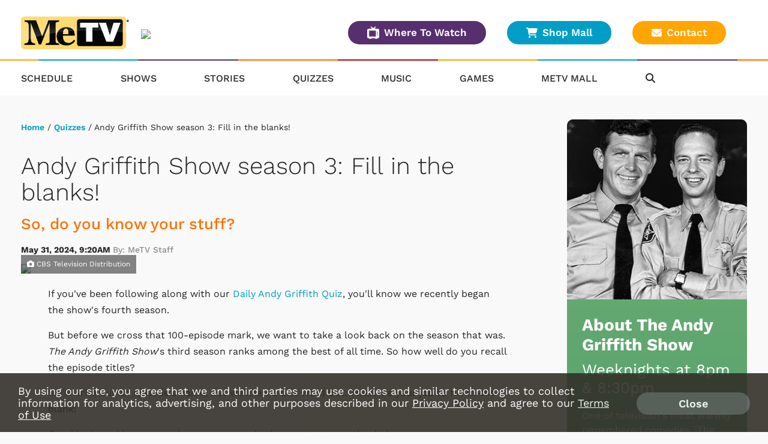

--- FILE ---
content_type: text/html; charset=UTF-8
request_url: https://www.metv.com/quiz/andy-griffith-show-season-3-fill-in-the-blanks
body_size: 29172
content:
<!doctype html>
    <html lang="en"><head>

                <link href="https://cdnjs.cloudflare.com" rel="preconnect">
        <link href="https://cdnmetv.metv.com" rel="preconnect">

        <!-- Fonts -->
        <link href="/fonts/work_sans.css?1" rel="stylesheet" type="text/css">
        <link href="/fonts/open_sans.css?v1" rel="stylesheet" type="text/css">
        <link href="/fonts/archivo_black.css?v1" rel="stylesheet" type="text/css">

        <link rel="stylesheet" href="https://use.typekit.net/ofe1eno.css">

        <base href="//www.metv.com/">
        <meta charset="UTF-8">
        <meta name="viewport" content="width=device-width, initial-scale=1.0, maximum-scale=1.0, user-scalable=no" />
        <title>Andy Griffith Show season 3: Fill in the blanks!</title>
        <meta name="keywords" content="MeTV, classic, TV, television, broadcast, show, watch, westerns, andy griffith, the brady bunch, mash, m*a*s*h, carol burnett, dick van dyke, columbo, green acres, flintstones, star trek, svengoolie, wonder woman, charlie’s angels, hogan’s heroes, gilligan’s island, the three stooges, saved by the bell, lost in space, the twilight zone, memorable entertainment, nostalgia, drama, comedy, retro, network, antenna, cord cutter">
        <meta name="description" content="So, do you know your stuff?">
                        <meta name="og:title" property="og:title" content="Andy Griffith Show season 3: Fill in the blanks!"/>
		<meta name="og:description" property="og:description" content="So, do you know your stuff?"/>
		<meta name="og:type" property="og:type" content="website"/>
		<meta name="og:url" property="og:url" content="https://www.metv.com/quiz/andy-griffith-show-season-3-fill-in-the-blanks"/>
		<meta name="og:image" property="og:image" content="https://cdnmetv.metv.com/9DvnA-1717164028-4316-quizzes-season_3_fill_in_the_blank.png"/>
		<link rel="image_src" href="https://cdnmetv.metv.com/9DvnA-1717164028-4316-quizzes-season_3_fill_in_the_blank.png" />
		<meta name="og:site_name" property="og:site_name" content="Me-TV Network"/>
		<meta property="fb:admins" content="567665230"/>
        <meta property="fb:app_id" content="424455911043606" />
                                    

                <!-- Twitter Card data -->
        <meta name="twitter:card" content="summary_large_image">
        <meta name="twitter:title" content="Andy Griffith Show season 3: Fill in the blanks!">
        <meta name="twitter:description" content="&lt;p&gt;If you&#039;ve been following along with our &lt;a href=&quot;https://metv.com/tag/daily-andy-griffith-quiz&quot; rel=&quot;nofollow&quot;&gt;Daily Andy Griffith Quiz&lt;/a&gt;, you&#039;ll know we recently began the show&#039;s fourth season.&lt;/p&gt;&lt;p&gt;But before we cross that 100-episode mark, we want to take a look back on the season that was. &lt;i&gt;The Andy Griffith Show&lt;/i&gt;&#039;s third season ranks among the best of all time. So how well do you recall the episode titles?&lt;/p&gt;&lt;p&gt;We&#039;ll write out an episode&#039;s name, but we&#039;ll leave one word out. Then, it&#039;s your job to fill-in-the-blank!&lt;/p&gt;&lt;p&gt;Good luck, and be sure to share your score in the comments section below.&lt;/p&gt;"> <!-- 200 characters or less -->
        <!-- Twitter summary card with large image must be at least 280x150px -->
        <meta name="twitter:image:src" content="https://cdnmetv.metv.com/9DvnA-1717164028-4316-quizzes-season_3_fill_in_the_blank.png">
        
        <link rel="stylesheet" href="/css/style.css?v113.830" media="screen">
        <!--
        <link rel="stylesheet" href="https://metvnetwork-resources.s3.amazonaws.com/all_style.gz.css" media="screen" />
-->

        <link rel="stylesheet" href="https://cdnjs.cloudflare.com/ajax/libs/font-awesome/6.4.2/css/all.min.css" crossorigin="anonymous">
        <!-- <link href="/css/rrssb.css" rel="stylesheet" type="text/css"> -->
        <link rel="stylesheet" href="/css/jquery-ui-1.10.3.custom.min.css" media="screen" />
                <link href="/css/quizstyle.css?v=15.132" rel="stylesheet" type="text/css">
                
            <link href="/js/videojs7/video-js.css?v9.17" rel="stylesheet">
            <link rel="stylesheet" href="/js/videojs7/videojs.ads.css?v9.16" />
            <link rel="stylesheet" href="/js/videojs7/videojs.ima.css?v9.16" />
            <!--
            <link href="https://cdnjs.cloudflare.com/ajax/libs/videojs-contrib-ads/6.9.0/videojs.ads.css" rel="stylesheet">
            <link href="https://cdnjs.cloudflare.com/ajax/libs/videojs-ima/2.0.1/videojs.ima.css" rel="stylesheet">            
            -->
            <link href="/css/video_player.css?ver=3.8" rel="stylesheet">
            <script src="/js/imagesLoaded.js"></script>
                
        <script src="https://code.jquery.com/jquery-3.6.1.min.js" integrity="sha256-o88AwQnZB+VDvE9tvIXrMQaPlFFSUTR+nldQm1LuPXQ=" crossorigin="anonymous"></script>
                <script src="/js/jquery-ui.min.js"></script>
        <script src="/js/jquery.sticky.js?version=2.9"></script>
        <script src="/js/jquery.sticky-kit.min.js"></script>
                <script src="/js/imagesLoaded.js"></script>
        <script src="/js/masonry.pkgd.min.js"></script>
                
        <script src="/js/jquery.bxslider.min.js?v2"></script>

        <link rel="stylesheet" href="/css/owl_carousel.css">
        <link rel="stylesheet" href="/css/owl_theme.css">

        
        <link rel="stylesheet" href="/css/animate.css">
        <script src="/js/owl.carousel.min.js"></script>
        <script src="/js/jquery.colorbox-min.js"></script>
		<script type="text/javascript" src="/js/rrssb.min.js"></script>
                <script type="text/javascript" src="/js/memail_modal.js?v=1"></script>
        
        <script src="/js/reconnecting-websocket.min.js"></script>

        <script src="/js/toggleswitch/on-off-switch.js?x"></script>
        <script src="/js/toggleswitch/on-off-switch-onload.js?y"></script>
        <link rel="stylesheet" href="/js/toggleswitch/on-off-switch.css">

        <!-- smart app banners -->
        <link rel="stylesheet" href="/js/smart-app-banner.css" />
        <link rel="apple-touch-icon" href="/images/icons/ios-icon.jpg">
        <link rel="android-touch-icon" href="/images/icons/android-icon.png" />
        <meta name="apple-itunes-app" content="app-id=1079958817">
        <meta name="google-play-app" content="app-id=com.metv.metvandroid">
                        <script>
            var WEBVIEW = WEBVIEW || {};
            WEBVIEW.is_webview = false;
            WEBVIEW.log_stats = function(){
            
            };
            WEBVIEW.full_url = 'https://www.metv.com/';
            WEBVIEW.only_content = false;
            WEBVIEW.access_token = '';
            WEBVIEW.market_id = '122';
            WEBVIEW.app_location_enabled = false;
            WEBVIEW.version = 1;            
            var WCS = WCS || {};
            WCS.isHomepage = false;
            WCS.is_svengoolie = false;            
            WCS.CAPTCHA_SITE_KEY = '6Lee4v4SAAAAAMqR4dJGfD5PpNut-pwf12qezPdZ';
            var WVM = WVM || {};
        </script>
        <script src="/js/scripts.js?version=4.27"></script>
        <script src="/js/viewability.js?version=3.6"></script>
        <script src="/js/scripts_extra.js?version=4.621"></script>
 
         <!-- DFP/Google Ads / Prebid / Wallpaper INITIALIZE -->
                 
        
<link rel="stylesheet" href="/css/twemoji-awesome.css?version=2.0" />

    <script type="text/javascript" src="/js/dynamic_recaptcha.js?1.0"></script>
        
    <style>
        .user-login{
            word-break: keep-all !important;
        }
        .local-url{
            padding-top: 10px;
            display: inline-block;
        }        
    </style>     
    </head>
    <body class="metv" >
    	

        <!-- Visitors Block -->
                <!-- end visitors block -->
        
                                            <header>
                
                <div class="header-outer-container lg-col-wrapper-no-space clearfix">
                                        
                                                                                    <!-- NEW USER WELCOME PACKAGE GOES HERE  -->
                                                                         

                    <div class="header-row-wrapper">
                        <div class="header-logo-container">
                            <span class="header-nav-menu-tab"><i class="fa fa-bars"></i></span>
                                                            <a href="/"><img class="logo" src="/images/metv_logo.png"></a>
                                                        <div class="header-location-affiliates desktop-only">
                                                                <img src="https://metvcdn.metv.com/BQpXz-1569511007-157-uploader-WBNS_web.png" width="290" height="40">
                                                            </div>
                        </div>
                         <div class="header-buttons mobile-only">
                            <a class="btn-primary btn-small orange" href="/schedule/">Full Schedule
                            </a>
                            <a class="btn-primary btn-small purple" href="/wheretowatch/">Where To Watch
                            </a>
                            <a class="contact btn-primary btn-small yellow" href="/contact"><i class="fas fa-envelope"></i>Contact
                            </a>
                        </div>
                        <div class="header-buttons desktop-only">
                            <a class="btn-primary btn-small purple" href="/wheretowatch/"><img src="/images/television_icon.png">Where To Watch
                            </a>
                            <a class="btn-primary btn-small blue" href="https://metvmall.com/" target="_blank"><i class="fas fa-shopping-cart"></i>Shop Mall
                            </a>
                            <a class="contact btn-primary btn-small yellow" href="/contact"><i class="fas fa-envelope"></i>Contact
                            </a>
                        </div>
                                            </div>
                </div>
                <nav class="header-nav sticky">
                    <div class="rainbow-border-container non-sticky">
                        <div class="rainbow-border"></div>
                    </div>
                    <div class="lg-col-wrapper clearfix">
                        <span class="header-nav-menu-tab bottom"><i class="fa fa-bars"></i></span>
                                                <a href="/" title="MeTV"><img class="logo-resp" src="/images/metv_logo.png" width="125" height="40"></a>
                                                                        <ul class="clearfix">
                            <li>
                                <a href="/schedule/">Schedule</a>
                            </li>
                            <li>
                                <a href="/shows/">Shows</a>
                            </li>
                            <li>
                                <a href="/stories/">Stories</a>
                            </li>
                            <li>
                                <a href="/quiz/">Quizzes</a>
                            </li>
                                                        <li>
                                                                    <a href="https://metv.fm/live?marketid=122"  target="_blank" rel="noopener">
                                                                    Music</a>
                            </li>
                            <li>
                                <a href="https://metv.arkadiumarena.com">Games</a>
                            </li>
                            <li>
                                <a href="https://metvmall.com?ref=metvnav" rel="noopener" target="_blank">MeTV Mall</a>
                            </li>
                            <div class="mobile-only">
                             <li>
                                <a href="/wheretowatch/affiliate/535">Where To Watch</a>
                            </li>
                            </div>
                            <div class="mobile-only">
                            <li>
                                <a href="/about-us/">About</a>
                            </li>
                            <li>
                                <a href="/contact/">Contact</a>
                            </li>
                            <li>
                                <a href="/advertise/">Advertise</a>
                            </li>
                            <li>
                                <a href="/privacy-policy/">Privacy Policy</a>
                            </li>
                            <li>
                                <a href="/terms-of-use/">Terms of Use</a>
                            </li>
                                                                                    <li>
                                <a href="/do-not-sell-my-information">Do Not Sell Or Share My Information</a>
                            </li>
                                                                                    </div>
                            <div class="header-nav-icons">
                                <li class="header-nav-search">
                                    <i class="fa fa-search"></i>
                                </li>
                                                            </div>
                            <div class="copyright mobile-only">&copy; 2026 Me-TV National Limited Partnership</div>
                            <div class="header-login-container bottom">
                                <div class="user-notifications">
                                </div>
                                                            </div>
                        </ul>
                    </div><!-- .lg-col-wrapper -->
                    <div class="rainbow-border-container sticky">
                        <div class="rainbow-border"></div>
                    </div>
                    <div class="search-bar closed">
                        <div class="lg-col-wrapper-no-space">
                            <form class="search-form clearfix" action="/search/" method="get" enctype="multipart/form-data">
                                <div class="search-bar-input-wrap">
                                    <input type="text" name="search_term" value="Search..." placeholder="Search...">
                                </div>
                                <button type="submit" name="submit"><i class="fa fa-chevron-right"></i></button>
                            </form>
                        </div>
                    </div>
                </nav>
            </div><!-- .header-wrapper -->        
            <div class="alert-container"></div>
                            <div class="content-now-next-section mobile-only" >
        <h1>On MeTV</h1>
        <div class="content-now-next-container">
            <div id="promo_player_mobile" class="content-now-promo">
                                <img id="scheduleImage" src="https://cdnmetv.metv.com/2dMgN-1593720872-89-show-300X165_0050_Wagon-Train.jpg">
            </div>
            <!-- On Now new module -->
            <div class="content-now-next">
                <div class="content-now-next-inner inner-box-stacking-bottom">
                    <div class="content-next-heading">On MeTV Now:</div>
                    <div class="content-now-title">
                        Wagon Train                    </div>
                        <span class="content-now-subheading">The Willy Moran Story                    </span>
                        <p class="content-now-description desktop-only">Willy Moran, Adams' old Civil War commanding officer, is now a drunkard. Adams offers him a job on the wagon train, provided that he can stay sober.</p>
                    <div class="content-next-heading">Up Next:</div>
                    <div class="content-next-schedule">
                        <span class="content-next-time"> 5:00PM</span>
                                                <a href="shows/emergency">
                            Emergency!
                        </a>
                                                </span>
                    </div>
                    <div class="content-next-schedule up-next-second">
                        <span class="content-next-time"> 6:00PM
                        </span>
                        <span class="content-next-title">
                                                                                            <a href="shows/m-a-s-h">
                                M*A*S*H
                                </a>
                                                    </span>
                    </div>
                </div>
            </div>
        </div>
        <div class="sidebar-buttons inline-mobile-buttons desktop-only">
            <a class="btn-primary orange" href="/schedule/">Full Schedule<i class="fa fa-chevron-right" aria-hidden="true"></i></a>
            <a class="btn-primary purple" href="/wheretowatch/affiliate/535">Where to Watch<i class="fa fa-chevron-right" aria-hidden="true"></i></a>
        </div>
    </div>
   
                        <style>
.market-alert-container {
	background-color: #a20000;  
	background-position: 50%;
	text-align: center;
}

.market-alert-container .market-alert-text {
	display: flex;
	flex-direction: column;
	color: white;
	font-size: 2.1rem;
	line-height: 2.5rem;
	width: 94%;
	margin: 0 auto;
	letter-spacing: 0.3px;
}

.market-alert-container .market-alert-text a {
	color: #ffffff;
	font-weight: bold;
}

.market-alert-container .md-col-wrapper, .market-alert-container .lg-col-wrapper {
    padding: 1rem 2rem;
    margin-bottom: 10px;
}

.market-alert-text p {
	margin: 1.5rem 0 1.5rem;
}

i.market-alert-close {
	color: white;
	cursor: pointer;
	position: relative;
	font-size: 2rem;
	padding: 0.2rem 0.45rem;
	float: right;
	top: 1rem;
	right: 1rem;
}

i.market-alert-close:hover,
i.market-alert-close:focus {
	color: black;
}

.market-alert-container	.btn-primary {
	display: inline-block;
	font-size: 1.6rem;
	text-transform: uppercase;
	padding: 1.1rem 5.7rem;
}

.lg-col-wrapper .market-alert-container {
	margin: -3rem 0 5rem;
}

.btn-primary.text-brand-black, .form-wrap input[type="submit"].text-brand-black, .form-wrap button.text-brand-black {
    color: #252525;
}
.btn-primary.white, .form-wrap input[type="submit"].white, .form-wrap button.white {
    background-color: #fff;
}
.btn-primary, .form-wrap input[type="submit"], .form-wrap button {
    color: #fff;
    font-size: 2rem;
    font-weight: 600;
    text-decoration: none;
    text-align: center;
    border: 2px solid transparent;
    border-radius: 50px;
    white-space: nowrap;
    padding: 1.3rem 2.8rem;
    margin-bottom: 1rem;
    opacity: 1;
}

.btn-primary.inverted-white:hover, .form-wrap input[type="submit"].inverted-white:hover, .form-wrap button.inverted-white:hover {
    color: #fff;
    border: 2px solid #fff;
    -webkit-filter: none;
    filter: none;
    background: transparent;
}

.btn-primary:hover, .form-wrap input[type="submit"]:hover, .form-wrap button:hover, .btn-primary:focus, .form-wrap input[type="submit"]:focus, .form-wrap button:focus, .btn-primary:active, .form-wrap input[type="submit"]:active, .form-wrap button:active {
    -webkit-filter: brightness(115%);
    filter: brightness(115%);
    text-decoration: none;
}

@media screen and (max-width: 900px) {
	.market-alert-container .rescan-alert-text {
		font-size: 2rem;
	}
}
</style>

<script>
    $(document).ready(function(){
        $('.market-alert-close').on('click', function(e){
            if(e.target) targ = e.target;
            else if (e.srcElement) targ = e.srcElement;
            if(targ.nodeType==3) targ = targ.parentNode;

            var alt_box = $(targ.parentNode);

            alt_box.fadeOut();

        });        
    });
</script>


        </header>        
              

        
                                
        <div class="lg-col-wrapper clearfix">
        
    
<!-- this is the script to log the click events for the metv_middle ad spot. it also controls the banner image rotation -->
<script>
    $(document).ready(function() {
        //console.log('MIDDLE AD SHOWCASE SCRIPT')
        var MIDDLE_SC = MIDDLE_SC || {};
        MIDDLE_SC.sendbeacon = function(action, nonInteraction, value, eventLabel) {
            //console.log('showcase test blahhh');
            var eventCategory = 'Showcase_ad';
            if (window.gtag) {
                gtag('event', action, {
                    'event_category': eventCategory,
                    'event_label': eventLabel,
                    'value': value,
                    'non_interaction': nonInteraction
                });
            }
        };

        function logAdClick(href) {
            // Extract the last part of the URL (after the last '/')
            var urlPart = href.substr(href.lastIndexOf('/') + 1);

            // If there is a '?' character in the URL part, exclude everything after it
            var questionMarkPos = urlPart.indexOf('?');
            if (questionMarkPos !== -1) {
                urlPart = urlPart.substr(0, questionMarkPos);
            }

            // Form the event name
            var eventName = "MiddleAd_Click_" + urlPart;

            MIDDLE_SC.sendbeacon(eventName, true, 1, 'banner_ad_click');
        }

        $('.middle-ad-banner a').on('click', function() {
            logAdClick($(this).attr('href'));
        });

        $('.footer-ad-inner a').on('click', function() {
            logAdClick($(this).attr('href'));
        });

        $('.side-ad a').on('click', function() {
            if ($(this).closest('#metv_float-sticky-wrapper').length) {
                // If it's inside the specified ID, ignore this click and return
                return;
            }
            logAdClick($(this).attr('href'));
        });

    });
</script>
 	       <div class="main-content content-wrap">
                                <div class="breadcrumb">
                    <a href="/">Home</a> 
/ <a href="/quiz/">Quizzes</a>  
/ Andy Griffith Show season 3: Fill in the blanks! 
                </div>
                                <div class="story-wrapper-outer">
                    <div class="story-headings">
                        <h1>Andy Griffith Show season 3: Fill in the blanks!</h1>
                                                    <h2>So, do you know your stuff?</h2>
                                                <div class="story-byline">
                            May 31, 2024,  9:20AM
                            <span class="story-author">By:&nbsp;MeTV Staff</span>
                        </div>
                    </div>

                                            <div>
                        <div class="content-header-graphic content-header-graphic-with-credit">
                            <img src="https://cdnmetv.metv.com/9DvnA-1717164028-4316-quizzes-season_3_fill_in_the_blank.png">

                            <div class="content-header-photo-credit"><i class="fa fa-camera" aria-hidden="true"></i>&nbsp;CBS Television Distribution</div>
                        </div>
                    
                    <div class="content-inner quiz">
                        <div class="content-inner-side">
                        </div>
                        <div class="content-inner-main">
                            <div id="quiz-wrap">
                                <div class="quiz-header">
                                    <p>If you've been following along with our <a href="https://metv.com/tag/daily-andy-griffith-quiz" rel="nofollow">Daily Andy Griffith Quiz</a>, you'll know we recently began the show's fourth season.</p><p>But before we cross that 100-episode mark, we want to take a look back on the season that was. <i>The Andy Griffith Show</i>'s third season ranks among the best of all time. So how well do you recall the episode titles?</p><p>We'll write out an episode's name, but we'll leave one word out. Then, it's your job to fill-in-the-blank!</p><p>Good luck, and be sure to share your score in the comments section below.</p>
                                </div>
                                                                <div class="content-row-item content-tunein-img">
	<a class="content-row-item-thumb" href="/shows/the-andy-griffith-show"><img width="230" src="https://cdnmetv.metv.com/8OCZ2-1593721061-104-show-300x165-AndyGriffith.jpg"></a>
	<div class="content-tunein-img-desc content-row-item-desc">
		<h2><a href="/shows/the-andy-griffith-show">Watch The Andy Griffith Show on MeTV!</a></h2>
		<h4></h4>
		<h4>Weeknights at 8 &amp; 8:30, Sundays at 12 &amp; 6 PM</h4>
		<span class="content-tunein-line-asterisk">*available in most MeTV markets</span>
		<!-- <div>
	        <a class="add-favorites" data-show_id="104" data-show_url="the-andy-griffith-show" data-show_name="The Andy Griffith Show">
	        	<i class="far fa-star"></i>&nbsp;Add to Favorites	        </a>
    	    <a class="show-reminder" data-show_id="104" data-house_num="ANDY158" data-timeslots="*ANDY158|Mon,Tue,Wed,Thu,Fri 8:00pm*ANDY159|Mon,Tue,Wed,Thu,Fri 8:30pm*ANDY7|Sun 12:00pm*ANDY4|Sun 6:00pm"
            data-schedule_id="" data-remindtype="episode" data-title="The Andy Griffith Show">
            <i class="far fa-calendar-plus" aria-hidden="true"></i>&nbsp;Remind Me
            </a>
	   	</div> -->
	</div>
</div>

                                                                <ol>
                                                                                                            <li>
                                       
                                                                                <!-- all questions have at least one answer, each answer also has question info -->
                                        <span class="question" id="question_0" data-answerinfo="">"Andy's ________ Girlfriend"</span>
                                        
                                                                                <ul>
                                                                                                                                                                                <li>
                                                <input class="radio_check" type="radio" id="answer_0_0" name="answerRadio_0" value="0">
                                                <label for="answer_0_0" class="progress-item">
                                                    <span class="answer-title">
                                                        New
                                                    </span>
                                                </label>
                                            </li>
                                                                                                                                                                                <li>
                                                <input class="radio_check" type="radio" id="answer_0_1" name="answerRadio_0" value="1">
                                                <label for="answer_0_1" class="progress-item">
                                                    <span class="answer-title">
                                                        Rich
                                                    </span>
                                                </label>
                                            </li>
                                                                                                                                                                                <li>
                                                <input class="radio_check" type="radio" id="answer_0_2" name="answerRadio_0" value="2">
                                                <label for="answer_0_2" class="progress-item">
                                                    <span class="answer-title">
                                                        Old
                                                    </span>
                                                </label>
                                            </li>
                                                                                                                                </ul>
                                                                            </li>
                                                                                                            <li>
                                       
                                                                                <!-- all questions have at least one answer, each answer also has question info -->
                                        <span class="question" id="question_1" data-answerinfo="">"Andy and the New ________"</span>
                                        
                                                                                <ul>
                                                                                                                                                                                <li>
                                                <input class="radio_check" type="radio" id="answer_1_0" name="answerRadio_1" value="0">
                                                <label for="answer_1_0" class="progress-item">
                                                    <span class="answer-title">
                                                        Mayor
                                                    </span>
                                                </label>
                                            </li>
                                                                                                                                                                                <li>
                                                <input class="radio_check" type="radio" id="answer_1_1" name="answerRadio_1" value="1">
                                                <label for="answer_1_1" class="progress-item">
                                                    <span class="answer-title">
                                                        Governor
                                                    </span>
                                                </label>
                                            </li>
                                                                                                                                                                                <li>
                                                <input class="radio_check" type="radio" id="answer_1_2" name="answerRadio_1" value="2">
                                                <label for="answer_1_2" class="progress-item">
                                                    <span class="answer-title">
                                                        Mule
                                                    </span>
                                                </label>
                                            </li>
                                                                                                                                </ul>
                                                                            </li>
                                                                                                            <li>
                                       
                                                                                <!-- all questions have at least one answer, each answer also has question info -->
                                        <span class="question" id="question_2" data-answerinfo="">"Andy and Opie— _________"</span>
                                        
                                                                                <ul>
                                                                                                                                                                                <li>
                                                <input class="radio_check" type="radio" id="answer_2_0" name="answerRadio_2" value="0">
                                                <label for="answer_2_0" class="progress-item">
                                                    <span class="answer-title">
                                                        Self-Sufficient
                                                    </span>
                                                </label>
                                            </li>
                                                                                                                                                                                <li>
                                                <input class="radio_check" type="radio" id="answer_2_1" name="answerRadio_2" value="1">
                                                <label for="answer_2_1" class="progress-item">
                                                    <span class="answer-title">
                                                        Alone
                                                    </span>
                                                </label>
                                            </li>
                                                                                                                                                                                <li>
                                                <input class="radio_check" type="radio" id="answer_2_2" name="answerRadio_2" value="2">
                                                <label for="answer_2_2" class="progress-item">
                                                    <span class="answer-title">
                                                        Bachelors
                                                    </span>
                                                </label>
                                            </li>
                                                                                                                                </ul>
                                                                            </li>
                                                                                                            <li>
                                       
                                                                                <!-- all questions have at least one answer, each answer also has question info -->
                                        <span class="question" id="question_3" data-answerinfo="">"The _______ Thief"</span>
                                        
                                                                                <ul>
                                                                                                                                                                                <li>
                                                <input class="radio_check" type="radio" id="answer_3_0" name="answerRadio_3" value="0">
                                                <label for="answer_3_0" class="progress-item">
                                                    <span class="answer-title">
                                                        Chicken
                                                    </span>
                                                </label>
                                            </li>
                                                                                                                                                                                <li>
                                                <input class="radio_check" type="radio" id="answer_3_1" name="answerRadio_3" value="1">
                                                <label for="answer_3_1" class="progress-item">
                                                    <span class="answer-title">
                                                        Horse
                                                    </span>
                                                </label>
                                            </li>
                                                                                                                                                                                <li>
                                                <input class="radio_check" type="radio" id="answer_3_2" name="answerRadio_3" value="2">
                                                <label for="answer_3_2" class="progress-item">
                                                    <span class="answer-title">
                                                        Cow
                                                    </span>
                                                </label>
                                            </li>
                                                                                                                                </ul>
                                                                            </li>
                                                                                                            <li>
                                       
                                                                                <!-- all questions have at least one answer, each answer also has question info -->
                                        <span class="question" id="question_4" data-answerinfo="">"Barney Mends a Broken ________"</span>
                                        
                                                                                <ul>
                                                                                                                                                                                <li>
                                                <input class="radio_check" type="radio" id="answer_4_0" name="answerRadio_4" value="0">
                                                <label for="answer_4_0" class="progress-item">
                                                    <span class="answer-title">
                                                        Arm
                                                    </span>
                                                </label>
                                            </li>
                                                                                                                                                                                <li>
                                                <input class="radio_check" type="radio" id="answer_4_1" name="answerRadio_4" value="1">
                                                <label for="answer_4_1" class="progress-item">
                                                    <span class="answer-title">
                                                        Heart
                                                    </span>
                                                </label>
                                            </li>
                                                                                                                                                                                <li>
                                                <input class="radio_check" type="radio" id="answer_4_2" name="answerRadio_4" value="2">
                                                <label for="answer_4_2" class="progress-item">
                                                    <span class="answer-title">
                                                        Fence
                                                    </span>
                                                </label>
                                            </li>
                                                                                                                                </ul>
                                                                            </li>
                                                                                                            <li>
                                       
                                                                                <!-- all questions have at least one answer, each answer also has question info -->
                                        <span class="question" id="question_5" data-answerinfo="">"Floyd, the Gay _________"</span>
                                        
                                                                                <ul>
                                                                                                                                                                                <li>
                                                <input class="radio_check" type="radio" id="answer_5_0" name="answerRadio_5" value="0">
                                                <label for="answer_5_0" class="progress-item">
                                                    <span class="answer-title">
                                                        Deceiver
                                                    </span>
                                                </label>
                                            </li>
                                                                                                                                                                                <li>
                                                <input class="radio_check" type="radio" id="answer_5_1" name="answerRadio_5" value="1">
                                                <label for="answer_5_1" class="progress-item">
                                                    <span class="answer-title">
                                                        Bachelor
                                                    </span>
                                                </label>
                                            </li>
                                                                                                                                                                                <li>
                                                <input class="radio_check" type="radio" id="answer_5_2" name="answerRadio_5" value="2">
                                                <label for="answer_5_2" class="progress-item">
                                                    <span class="answer-title">
                                                        Divorcee
                                                    </span>
                                                </label>
                                            </li>
                                                                                                                                </ul>
                                                                            </li>
                                                                                                            <li>
                                       
                                                                                <!-- all questions have at least one answer, each answer also has question info -->
                                        <span class="question" id="question_6" data-answerinfo="">"The _____ Jacket"</span>
                                        
                                                                                <ul>
                                                                                                                                                                                <li>
                                                <input class="radio_check" type="radio" id="answer_6_0" name="answerRadio_6" value="0">
                                                <label for="answer_6_0" class="progress-item">
                                                    <span class="answer-title">
                                                        Bed
                                                    </span>
                                                </label>
                                            </li>
                                                                                                                                                                                <li>
                                                <input class="radio_check" type="radio" id="answer_6_1" name="answerRadio_6" value="1">
                                                <label for="answer_6_1" class="progress-item">
                                                    <span class="answer-title">
                                                        Blue
                                                    </span>
                                                </label>
                                            </li>
                                                                                                                                                                                <li>
                                                <input class="radio_check" type="radio" id="answer_6_2" name="answerRadio_6" value="2">
                                                <label for="answer_6_2" class="progress-item">
                                                    <span class="answer-title">
                                                        Denim
                                                    </span>
                                                </label>
                                            </li>
                                                                                                                                </ul>
                                                                            </li>
                                                                                                            <li>
                                       
                                                                                <!-- all questions have at least one answer, each answer also has question info -->
                                        <span class="question" id="question_7" data-answerinfo="">"One-Punch ________"</span>
                                        
                                                                                <ul>
                                                                                                                                                                                <li>
                                                <input class="radio_check" type="radio" id="answer_7_0" name="answerRadio_7" value="0">
                                                <label for="answer_7_0" class="progress-item">
                                                    <span class="answer-title">
                                                        Andy
                                                    </span>
                                                </label>
                                            </li>
                                                                                                                                                                                <li>
                                                <input class="radio_check" type="radio" id="answer_7_1" name="answerRadio_7" value="1">
                                                <label for="answer_7_1" class="progress-item">
                                                    <span class="answer-title">
                                                        Otis
                                                    </span>
                                                </label>
                                            </li>
                                                                                                                                                                                <li>
                                                <input class="radio_check" type="radio" id="answer_7_2" name="answerRadio_7" value="2">
                                                <label for="answer_7_2" class="progress-item">
                                                    <span class="answer-title">
                                                        Opie
                                                    </span>
                                                </label>
                                            </li>
                                                                                                                                </ul>
                                                                            </li>
                                                                                                            <li>
                                       
                                                                                <!-- all questions have at least one answer, each answer also has question info -->
                                        <span class="question" id="question_8" data-answerinfo="">"The Loaded ________"</span>
                                        
                                                                                <ul>
                                                                                                                                                                                <li>
                                                <input class="radio_check" type="radio" id="answer_8_0" name="answerRadio_8" value="0">
                                                <label for="answer_8_0" class="progress-item">
                                                    <span class="answer-title">
                                                        Goat
                                                    </span>
                                                </label>
                                            </li>
                                                                                                                                                                                <li>
                                                <input class="radio_check" type="radio" id="answer_8_1" name="answerRadio_8" value="1">
                                                <label for="answer_8_1" class="progress-item">
                                                    <span class="answer-title">
                                                        Donkey
                                                    </span>
                                                </label>
                                            </li>
                                                                                                                                                                                <li>
                                                <input class="radio_check" type="radio" id="answer_8_2" name="answerRadio_8" value="2">
                                                <label for="answer_8_2" class="progress-item">
                                                    <span class="answer-title">
                                                        Otis
                                                    </span>
                                                </label>
                                            </li>
                                                                                                                                </ul>
                                                                            </li>
                                                                                                            <li>
                                       
                                                                                <!-- all questions have at least one answer, each answer also has question info -->
                                        <span class="question" id="question_9" data-answerinfo="">"Opie and the ______ Kid"</span>
                                        
                                                                                <ul>
                                                                                                                                                                                <li>
                                                <input class="radio_check" type="radio" id="answer_9_0" name="answerRadio_9" value="0">
                                                <label for="answer_9_0" class="progress-item">
                                                    <span class="answer-title">
                                                        New
                                                    </span>
                                                </label>
                                            </li>
                                                                                                                                                                                <li>
                                                <input class="radio_check" type="radio" id="answer_9_1" name="answerRadio_9" value="1">
                                                <label for="answer_9_1" class="progress-item">
                                                    <span class="answer-title">
                                                        Spoiled
                                                    </span>
                                                </label>
                                            </li>
                                                                                                                                                                                <li>
                                                <input class="radio_check" type="radio" id="answer_9_2" name="answerRadio_9" value="2">
                                                <label for="answer_9_2" class="progress-item">
                                                    <span class="answer-title">
                                                        Terrible
                                                    </span>
                                                </label>
                                            </li>
                                                                                                                                </ul>
                                                                            </li>
                                                                    </ol>
                            </div><!-- #quiz-wrap -->
                                                            <div id="results" class="clearfix">
                                    <div class="results-img-wrapper mobile-only">
                                        <img class="results-img" src="https://cdnmetv.metv.com/BIgAE-1594931784-216-uploader-504x504YourResultsAreLoading.jpg">
                                        <i class="results-credit"></i>
                                    </div>
                                    <h2>Andy Griffith Show season 3: Fill in the blanks!</h2>
                                    <div class="results-img-text clearfix">
                                        <div class="results-text">
                                            <h3>Your Result...</h3>
                                            <span>Lorem ipsum dolor sit amet, consectetur adipiscing elit. Pellentesque nec ante ipsum. Mauris viverra, urna et porta sagittis, lorem diam dapibus diam, et lacinia libero quam id risus.</span>
                                            <div id="user-bar" style="margin: 2rem 0 3rem;"></div>
                                            <div class="avg-score">
                                                <h2>Average Score : 8/10</h2>
                                            </div>
                                            <div class="avg-bar" style="margin-bottom:2rem;"></div>
                                            <div class="results-lower">

                                            <div class="center"><a href="" class="btn-primary quiz-share-btn btn-small purple" style="display: inline-block; color:#fff; width: 175px; margin: 2rem 0 2.5rem;"><i class="fa-solid fa-share-from-square"></i>&nbsp;Share</a></div>

                                                                                            <div class="results-more">
                                                    <a href="/quiz/daily-andy-griffith-quiz-ernest-t-bass-joins-the-army"><img src="https://cdnmetv.metv.com/EHK3m-1717100557-4314-quiz-episode_98.png"></a>
                                                    <span><strong>Take another quiz:</strong></span>
                                                    <a href="/quiz/daily-andy-griffith-quiz-ernest-t-bass-joins-the-army">Daily Andy Griffith Quiz: "Ernest T. Bass Joins the Army"</a>
                                                </div>
                                                                                        </div>
                                        </div><!-- .results-text -->
                                        <div class="quiz-results-right">
                                            <div class="results-img-wrapper desktop-only" style="display:block;">
                                                <img class="results-img" src="https://cdnmetv.metv.com/BIgAE-1594931784-216-uploader-504x504YourResultsAreLoading.jpg">
                                                <i class="results-credit"></i>
                                            </div>
                                        </div>
                                    </div>
                                </div>
                                                        <div class="content-tags-inner">
                                <p>Tags:</p>
                                                                    <div class="content-tags">
                                        <a href="/tag/andy-griffith">Andy Griffith</a><a href="/tag/the-andy-griffith-show">The Andy Griffith Show</a>
                                    </div>
                                                            </div>

                        </div><!-- .content-inner-main -->
                    </div>
                </div>
                                 
                                     
                </div>

                    <!-- Tabbed Mall Ad Unit -->
                                           
<div class="tabbed-container">
    <div class="tabbed-inner">
                <span class="logo-callout"><a href="https://metvmall.com" target="_blank"><img src="/images/metv_mall_logo_900.png"></a></span>
                <a data-tab="content1" id="tab1" class="tab active" type="radio" name="tabs" checked><label for="tab1">Featured</label></a>
        <a data-tab="content2" id="tab2" class="tab" type="radio" name="tabs" checked><label for="tab2">Popular</label></a>
        <a data-tab="content3" id="tab3" class="tab" type="radio" name="tabs" checked><label for="tab3">Newest</label></a>

        <section id="content1" class="affinity_ad_unit active">
            <div class="owl-carousel owl-theme featured-mall-products">
                                    <div class="item position1">
                        <div class="store-product-item">
                            <a href="https://metvmall.com/products/star-wars-rebel-classic?utm_source=metv&utm_medium=affinity&utm_campaign=featured&utm_content=starwarsrebelclassic"  target="_blank">
                                <img src="https://cdnmetv.metv.com/shopify_product_images/i1dfL-1768510276-STRW2154-10001004-BLACK.jpg%3Fv%3D1762443810%3Fwidth%3D200%26height%3D200">
                                <div class="store-product-title">Star Wars - Rebel Classic</div>
                            </a>
                            <div>$19.95</div>
                        </div>
                    </div>
                                    <div class="item position2">
                        <div class="store-product-item">
                            <a href="https://metvmall.com/products/nintendo-mario-kanji?utm_source=metv&utm_medium=affinity&utm_campaign=featured&utm_content=nintendomariokanji"  target="_blank">
                                <img src="https://cdnmetv.metv.com/shopify_product_images/wGISB-1768602066-NNTD1484-10001004-WHITE.jpg%3Fv%3D1762443685%3Fwidth%3D200%26height%3D200">
                                <div class="store-product-title">Nintendo - Mario Kanji</div>
                            </a>
                            <div>$19.95</div>
                        </div>
                    </div>
                                    <div class="item position3">
                        <div class="store-product-item">
                            <a href="https://metvmall.com/products/mickey-mouse-friends-vintage-classic?utm_source=metv&utm_medium=affinity&utm_campaign=featured&utm_content=mickeymousefriendsvintageclassic"  target="_blank">
                                <img src="https://cdnmetv.metv.com/shopify_product_images/kDesb-1768602066-DNMC0635-10945006-ATHHTR.jpg%3Fv%3D1762443574%3Fwidth%3D200%26height%3D200">
                                <div class="store-product-title">Mickey Mouse & Friends - Vintage Classic</div>
                            </a>
                            <div>$34.95</div>
                        </div>
                    </div>
                                    <div class="item position4">
                        <div class="store-product-item">
                            <a href="https://metvmall.com/products/coca-cola-canned?utm_source=metv&utm_medium=affinity&utm_campaign=featured&utm_content=cocacolacanned"  target="_blank">
                                <img src="https://cdnmetv.metv.com/shopify_product_images/I8RVy-1768602067-COKE0125-10945006-RED.jpg%3Fv%3D1762443512%3Fwidth%3D200%26height%3D200">
                                <div class="store-product-title">Coca-Cola - Canned</div>
                            </a>
                            <div>$34.95</div>
                        </div>
                    </div>
                                    <div class="item position5">
                        <div class="store-product-item">
                            <a href="https://metvmall.com/products/star-trek-8bit-trek?utm_source=metv&utm_medium=affinity&utm_campaign=featured&utm_content=startrek8bittrek"  target="_blank">
                                <img src="https://cdnmetv.metv.com/shopify_product_images/Czdeo-1768602067-TKOG0010-10950017-WHITE.jpg%3Fv%3D1762443845%3Fwidth%3D200%26height%3D200">
                                <div class="store-product-title">Star Trek - 8 Bit Trek</div>
                            </a>
                            <div>$19.95</div>
                        </div>
                    </div>
                                    <div class="item position6">
                        <div class="store-product-item">
                            <a href="https://metvmall.com/products/top-cat-circle-logo?utm_source=metv&utm_medium=affinity&utm_campaign=featured&utm_content=topcatcirclelogo"  target="_blank">
                                <img src="https://cdnmetv.metv.com/shopify_product_images/81bhJ-1758970640-HNB124-AT.jpg%3Fv%3D1714072171%3Fwidth%3D200%26height%3D200">
                                <div class="store-product-title">Top Cat - Circle Logo</div>
                            </a>
                            <div>$19.95</div>
                        </div>
                    </div>
                                    <div class="item position7">
                        <div class="store-product-item">
                            <a href="https://metvmall.com/products/victrola-vjb-127-nostalgic-countertop-jukebox-bluetooth-fm-built-in-speaker?utm_source=metv&utm_medium=affinity&utm_campaign=featured&utm_content=victrolavjb127nostalgiccountertopjukeboxbluetoothfmbuiltinspeaker"  target="_blank">
                                <img src="https://cdnmetv.metv.com/shopify_product_images/irILp-1739811257-3983582-2724310.jpg%3Fv%3D1737582510%3Fwidth%3D200%26height%3D200">
                                <div class="store-product-title">Victrola Nostalgic Countertop Jukebox Blue...</div>
                            </a>
                            <div>$149.99</div>
                        </div>
                    </div>
                                    <div class="item position8">
                        <div class="store-product-item">
                            <a href="https://metvmall.com/products/teenage-mutant-ninja-turtles-characters-ceramic-soup-mug-holds-24-ounces?utm_source=metv&utm_medium=affinity&utm_campaign=featured&utm_content=teenagemutantninjaturtlescharactersceramicsoupmugholds24ounces"  target="_blank">
                                <img src="https://cdnmetv.metv.com/shopify_product_images/CTYRX-1739811258-SVB-NT8424-C-1.jpg%3Fv%3D1730306889%3Fwidth%3D200%26height%3D200">
                                <div class="store-product-title">Teenage Mutant Ninja Turtles Characters Ce...</div>
                            </a>
                            <div>$24.99</div>
                        </div>
                    </div>
                                    <div class="item position9">
                        <div class="store-product-item">
                            <a href="https://metvmall.com/products/star-trek-the-original-series-waffle-weave-cotton-adult-robe-red-operations?utm_source=metv&utm_medium=affinity&utm_campaign=featured&utm_content=startrektheoriginalserieswaffleweavecottonadultroberedoperations"  target="_blank">
                                <img src="https://cdnmetv.metv.com/shopify_product_images/Lo92r-1741710072-RBF-13142-CA.jpg%3Fv%3D1684267483%3Fwidth%3D200%26height%3D200">
                                <div class="store-product-title">Star Trek: The Original Series Waffle-Weav...</div>
                            </a>
                            <div>$69.99</div>
                        </div>
                    </div>
                                    <div class="item position10">
                        <div class="store-product-item">
                            <a href="https://metvmall.com/products/the-golden-girls-quotes-45-x-60-inch-fleece-throw-blanket?utm_source=metv&utm_medium=affinity&utm_campaign=featured&utm_content=thegoldengirlsquotes45x60inchfleecethrowblanket"  target="_blank">
                                <img src="https://cdnmetv.metv.com/JFL-GG-BL-25392-CA_300x300.jpg">
                                <div class="store-product-title">Golden Girls Pop-Art Throw Blanket | Golde...</div>
                            </a>
                            <div>$35.99</div>
                        </div>
                    </div>
                            </div>
            <div class="inner-flex-btn">
                <a class="btn-primary btn-small white text-brand-black inverted-white" href="https://metvmall.com/" target="_blank"><i class="fas fa-shopping-cart"></i>&nbsp;Shop Mall
                </a>
            </div>
        </section>
        <section id="content2" class="affinity_ad_unit">
            <div class="owl-carousel owl-theme popular-mall-products">
                                                                                                    
                                                            <div class="item position1">
                            <div class="store-product-item">
                                <a href="https://metvmall.com/products/svengoolie-2025-series-trading-cards-blaster-box?utm_source=metv&utm_medium=affinity&utm_campaign=bestselling&utm_content=svengoolie2025seriestradingcardsblasterbox"  target="_blank">
                                    <img src="https://cdnmetv.metv.com/shopify_product_images/ox4mT-1765473939-svengoolie-trading-cards-blaster-box.png%3Fv%3D1762895462%3Fwidth%3D200%26height%3D200">
                                    <div class="store-product-title">Svengoolie® 2025 Trading Card Series Blast...</div>
                                </a>
                                <div>$29.95</div>
                            </div>
                        </div>
                                                                    <div class="item position2">
                            <div class="store-product-item">
                                <a href="https://metvmall.com/products/svengoolie-lenticular-3d-art-print-by-christopher-jones?utm_source=metv&utm_medium=affinity&utm_campaign=bestselling&utm_content=svengoolielenticular3dartprintbychristopherjones"  target="_blank">
                                    <img src="https://cdnmetv.metv.com/shopify_product_images/hlfNW-1767368015-SvenLenticular_AnimProdImg_1000x_5b770e65-7197-46b0-831c-0175fe641714.gif%3Fv%3D1767129521%3Fwidth%3D200%26height%3D200">
                                    <div class="store-product-title">Svengoolie® 3D Art Print by Christopher Jones</div>
                                </a>
                                <div>$39.95</div>
                            </div>
                        </div>
                                                                    <div class="item position3">
                            <div class="store-product-item">
                                <a href="https://metvmall.com/products/svengoolie-t-shirt?utm_source=metv&utm_medium=affinity&utm_campaign=bestselling&utm_content=svengoolietshirt"  target="_blank">
                                    <img src="https://cdnmetv.metv.com/Svengoolie-Adult-Tshirt.jpg_300x300.jpg">
                                    <div class="store-product-title">Svengoolie® T-Shirt</div>
                                </a>
                                <div>$19.95</div>
                            </div>
                        </div>
                                                                    <div class="item position4">
                            <div class="store-product-item">
                                <a href="https://metvmall.com/products/svengoolie-2024-holiday-knit-sweater?utm_source=metv&utm_medium=affinity&utm_campaign=bestselling&utm_content=svengoolie2024holidayknitsweater"  target="_blank">
                                    <img src="https://cdnmetv.metv.com/shopify_product_images/5sXEU-1739823451-svengoolie_knit_sweater_2024_side.png%3Fv%3D1729783020%3Fwidth%3D200%26height%3D200">
                                    <div class="store-product-title">Svengoolie® 2024 Holiday Knit Sweater</div>
                                </a>
                                <div>$35.99</div>
                            </div>
                        </div>
                                                                    <div class="item position5">
                            <div class="store-product-item">
                                <a href="https://metvmall.com/products/svengoolie-syndicate-collectibles-3-75-inch-action-figure?utm_source=metv&utm_medium=affinity&utm_campaign=bestselling&utm_content=svengooliesyndicatecollectibles375inchactionfigure"  target="_blank">
                                    <img src="https://cdnmetv.metv.com/svengoolie-syndicate-collectibles-action-figure-in-package_300x300.png">
                                    <div class="store-product-title">Svengoolie® Syndicate Collectibles 3.75 In...</div>
                                </a>
                                <div>$19.99</div>
                            </div>
                        </div>
                                                                    <div class="item position6">
                            <div class="store-product-item">
                                <a href="https://metvmall.com/products/svengoolie-vintage-vault-1995-t-shirt?utm_source=metv&utm_medium=affinity&utm_campaign=bestselling&utm_content=svengoolievintagevault1995tshirt"  target="_blank">
                                    <img src="https://cdnmetv.metv.com/shopify_product_images/hpIbC-1760713218-unisex-oversized-garment-dyed-t-shirt-washed-black-front-68efb6f7dd6e4.jpg%3Fv%3D1760542909%3Fwidth%3D200%26height%3D200">
                                    <div class="store-product-title">Svengoolie® Vintage Vault 1995 T-Shirt</div>
                                </a>
                                <div>$24.95</div>
                            </div>
                        </div>
                                                                    <div class="item position7">
                            <div class="store-product-item">
                                <a href="https://metvmall.com/products/svengoolie-5-piece-ornament-set?utm_source=metv&utm_medium=affinity&utm_campaign=bestselling&utm_content=svengoolie5pieceornamentset"  target="_blank">
                                    <img src="https://cdnmetv.metv.com/shopify_product_images/85zC4-1762006158-Svengoolie_Ornaments_v2_1080.jpg%3Fv%3D1761596600%3Fwidth%3D200%26height%3D200">
                                    <div class="store-product-title">Svengoolie® 5-Piece Ornament Set</div>
                                </a>
                                <div>$49.95</div>
                            </div>
                        </div>
                                                                    <div class="item position8">
                            <div class="store-product-item">
                                <a href="https://metvmall.com/products/svengoolie-bobblehead-comic-book-bundle?utm_source=metv&utm_medium=affinity&utm_campaign=bestselling&utm_content=svengooliebobbleheadcomicbookbundle"  target="_blank">
                                    <img src="https://cdnmetv.metv.com/shopify_product_images/DzSA2-1746109806-SvengoolieLimitedEditionBundle_1080x_30a37af8-4164-4609-ab5d-f25bf1cfa498.jpg%3Fv%3D1745957661%3Fwidth%3D200%26height%3D200">
                                    <div class="store-product-title">Svengoolie® Bobblehead & Comic Book Bundle</div>
                                </a>
                                <div>$39.95</div>
                            </div>
                        </div>
                                                                    <div class="item position9">
                            <div class="store-product-item">
                                <a href="https://metvmall.com/products/ladies-svengoolie-t-shirt?utm_source=metv&utm_medium=affinity&utm_campaign=bestselling&utm_content=ladiessvengoolietshirt"  target="_blank">
                                    <img src="https://cdnmetv.metv.com/Svenooglie-Womens-Tshirt.jpg_300x300.jpg">
                                    <div class="store-product-title">Women's Svengoolie® T-Shirt</div>
                                </a>
                                <div>$19.95</div>
                            </div>
                        </div>
                                                                    <div class="item position10">
                            <div class="store-product-item">
                                <a href="https://metvmall.com/products/light-and-sound-communicator-star-trek?utm_source=metv&utm_medium=affinity&utm_campaign=bestselling&utm_content=lightandsoundcommunicatorstartrek"  target="_blank">
                                    <img src="https://cdnmetv.metv.com/3773297_300x300.jpg">
                                    <div class="store-product-title">Light and Sound Communicator Star Trek</div>
                                </a>
                                <div>$14.95</div>
                            </div>
                        </div>
                                                                            
                            </div>
            <div class="inner-flex-btn">
                <a class="btn-primary btn-small white text-brand-black inverted-white" href="https://metvmall.com/" target="_blank"><i class="fas fa-shopping-cart"></i>&nbsp;Shop Mall
                </a>
            </div>
        </section>
        <section id="content3" class="affinity_ad_unit">
            <div class="owl-carousel owl-theme newest-mall-products">
                                    <div class="item position1">
                        <div class="store-product-item">
                            <a href="https://metvmall.com/products/svengoolie-lenticular-3d-art-print-by-christopher-jones?utm_source=metv&utm_medium=affinity&utm_campaign=recentlyadded&utm_content=svengoolielenticular3dartprintbychristopherjones"  target="_blank">
                                <img src="https://cdnmetv.metv.com/shopify_product_images/hlfNW-1767368015-SvenLenticular_AnimProdImg_1000x_5b770e65-7197-46b0-831c-0175fe641714.gif%3Fv%3D1767129521%3Fwidth%3D200%26height%3D200">
                                <div class="store-product-title">Svengoolie® 3D Art Print by Christopher Jones</div>
                            </a>
                            <div>$39.95</div>
                        </div>
                    </div>
                                    <div class="item position2">
                        <div class="store-product-item">
                            <a href="https://metvmall.com/products/svengoolie-2025-series-trading-cards-blaster-box?utm_source=metv&utm_medium=affinity&utm_campaign=recentlyadded&utm_content=svengoolie2025seriestradingcardsblasterbox"  target="_blank">
                                <img src="https://cdnmetv.metv.com/shopify_product_images/ox4mT-1765473939-svengoolie-trading-cards-blaster-box.png%3Fv%3D1762895462%3Fwidth%3D200%26height%3D200">
                                <div class="store-product-title">Svengoolie® 2025 Trading Card Series Blast...</div>
                            </a>
                            <div>$29.95</div>
                        </div>
                    </div>
                                    <div class="item position3">
                        <div class="store-product-item">
                            <a href="https://metvmall.com/products/svengoolie-vintage-vault-1995-black-white-photo-t-shirt?utm_source=metv&utm_medium=affinity&utm_campaign=recentlyadded&utm_content=svengoolievintagevault1995blackwhitephototshirt"  target="_blank">
                                <img src="https://cdnmetv.metv.com/shopify_product_images/6EYh8-1760713218-unisex-classic-tee-white-front-68efebc92af5e.jpg%3Fv%3D1760553962%3Fwidth%3D200%26height%3D200">
                                <div class="store-product-title">Svengoolie® Vintage Vault 1995 Black & Whi...</div>
                            </a>
                            <div>$19.95</div>
                        </div>
                    </div>
                                    <div class="item position4">
                        <div class="store-product-item">
                            <a href="https://metvmall.com/products/svengoolie-vintage-vault-1995-t-shirt?utm_source=metv&utm_medium=affinity&utm_campaign=recentlyadded&utm_content=svengoolievintagevault1995tshirt"  target="_blank">
                                <img src="https://cdnmetv.metv.com/shopify_product_images/hpIbC-1760713218-unisex-oversized-garment-dyed-t-shirt-washed-black-front-68efb6f7dd6e4.jpg%3Fv%3D1760542909%3Fwidth%3D200%26height%3D200">
                                <div class="store-product-title">Svengoolie® Vintage Vault 1995 T-Shirt</div>
                            </a>
                            <div>$24.95</div>
                        </div>
                    </div>
                                    <div class="item position5">
                        <div class="store-product-item">
                            <a href="https://metvmall.com/products/black-svengoolie-glow-in-the-dark-button-up-shirt-1?utm_source=metv&utm_medium=affinity&utm_campaign=recentlyadded&utm_content=blacksvengoolieglowinthedarkbuttonupshirt1"  target="_blank">
                                <img src="https://cdnmetv.metv.com/shopify_product_images/IZOCV-1764193414-black-1080x-min_1_10daeea8-9458-4316-90f3-4106ec72afbf.gif%3Fv%3D1759862591%3Fwidth%3D200%26height%3D200">
                                <div class="store-product-title">Black Svengoolie® Glow-In-The-Dark Button-...</div>
                            </a>
                            <div>$39.95</div>
                        </div>
                    </div>
                                    <div class="item position6">
                        <div class="store-product-item">
                            <a href="https://metvmall.com/products/svengoolie-cartoon-pattern-throw-blanket?utm_source=metv&utm_medium=affinity&utm_campaign=recentlyadded&utm_content=svengooliecartoonpatternthrowblanket"  target="_blank">
                                <img src="https://cdnmetv.metv.com/shopify_product_images/FMlbB-1759330992-throw-blanket-60x80-front-68dc04ff17410.jpg%3Fv%3D1759249757%3Fwidth%3D200%26height%3D200">
                                <div class="store-product-title">Svengoolie® Cartoon Pattern Throw Blanket</div>
                            </a>
                            <div>$39.95</div>
                        </div>
                    </div>
                                    <div class="item position7">
                        <div class="store-product-item">
                            <a href="https://metvmall.com/products/svengoolie-5-piece-ornament-set?utm_source=metv&utm_medium=affinity&utm_campaign=recentlyadded&utm_content=svengoolie5pieceornamentset"  target="_blank">
                                <img src="https://cdnmetv.metv.com/shopify_product_images/85zC4-1762006158-Svengoolie_Ornaments_v2_1080.jpg%3Fv%3D1761596600%3Fwidth%3D200%26height%3D200">
                                <div class="store-product-title">Svengoolie® 5-Piece Ornament Set</div>
                            </a>
                            <div>$49.95</div>
                        </div>
                    </div>
                                    <div class="item position8">
                        <div class="store-product-item">
                            <a href="https://metvmall.com/products/sven-boogie-svengoolie-pint-glass-by-joe-staton?utm_source=metv&utm_medium=affinity&utm_campaign=recentlyadded&utm_content=svenboogiesvengooliepintglassbyjoestaton"  target="_blank">
                                <img src="https://cdnmetv.metv.com/shopify_product_images/Xf8D9-1755878281-shaker-pint-glass-_16-oz_-16-oz-right-68a739281ff5a.jpg%3Fv%3D1755789653%3Fwidth%3D200%26height%3D200">
                                <div class="store-product-title">"Sven Boogie" Svengoolie® Pint Glass by Jo...</div>
                            </a>
                            <div>$19.95</div>
                        </div>
                    </div>
                                    <div class="item position9">
                        <div class="store-product-item">
                            <a href="https://metvmall.com/products/sven-boogie-svengoolie-ceramic-mug-by-joe-staton-2025-series?utm_source=metv&utm_medium=affinity&utm_campaign=recentlyadded&utm_content=svenboogiesvengoolieceramicmugbyjoestaton2025series"  target="_blank">
                                <img src="https://cdnmetv.metv.com/shopify_product_images/TWIPX-1755878282-white-ceramic-mug-with-color-inside-black-15-oz-left-68a7281aa03a7.jpg%3Fv%3D1755785252%3Fwidth%3D200%26height%3D200">
                                <div class="store-product-title">"Sven Boogie" Svengoolie® Ceramic Mug by J...</div>
                            </a>
                            <div>$18.95</div>
                        </div>
                    </div>
                                    <div class="item position10">
                        <div class="store-product-item">
                            <a href="https://metvmall.com/products/sven-boogie-svengoolie-long-sleeve-shirt-by-joe-staton?utm_source=metv&utm_medium=affinity&utm_campaign=recentlyadded&utm_content=svenboogiesvengoolielongsleeveshirtbyjoestaton"  target="_blank">
                                <img src="https://cdnmetv.metv.com/shopify_product_images/lUWOc-1755878283-unisex-long-sleeve-tee-red-front-68a7236568b26_1.png%3Fv%3D1755874344%3Fwidth%3D200%26height%3D200">
                                <div class="store-product-title">"Sven Boogie" Svengoolie® Long-Sleeve Shir...</div>
                            </a>
                            <div>$27.95</div>
                        </div>
                    </div>
                            </div>
             <div class="inner-flex-btn">
                <a data-key="mall" data-type="mall" data-fullurl="https://metvmall.com/" data-itemurl="/" data-services="" 
                   class="btn-primary btn-small white text-brand-black inverted-white" href="https://metvmall.com/" target="_blank"><i class="fas fa-shopping-cart"></i>&nbsp;Shop Mall
                </a>
            </div>
        </section>
    </div>
</div>


<script>
    $(document).ready(function() {
        var AFFINITY_BLOCK = AFFINITY_BLOCK || {};
        AFFINITY_BLOCK.sendbeacon = function(action, nonInteraction, value, eventLabel) {
            var eventCategory = 'affinity_unit';
            if (window.gtag) {
                gtag('event', action, {
                    'event_category': eventCategory,
                    'event_label': eventLabel,
                    'value': value,
                    'non_interaction': nonInteraction
                });
            }
        };

        var AffinityCollectionTitle = "Featured";
        if (AffinityCollectionTitle == "Featured"){
            var collection_type = "Default";            
        } else {
            var collection_type = AffinityCollectionTitle;
        }
        //console.log(collection_type + " AFFINITY UNIT LOAD");
        AFFINITY_BLOCK.sendbeacon('Aff_' + collection_type + '_load', true, 1, 'Affinity_load');

        function checkVisibility() {
            const element = document.querySelector('.affinity_ad_unit');

            if (element) {
                const rect = element.getBoundingClientRect();
                const windowHeight = (window.innerHeight || document.documentElement.clientHeight);

                // Check if the element is within the viewport
                if (rect.top <= windowHeight && rect.bottom >= 0) {
                //console.log(collection_type + " AFFINITY UNIT VIEW");
                AFFINITY_BLOCK.sendbeacon('Aff_' + collection_type + '_View', true, 1, 'Affinity');
                // Remove the scroll event listener once we've found the element
                window.removeEventListener('scroll', checkVisibility);
                }
            } else {
                //console.log('Element with classname affinity_ad_unit not found');
            }
        }

        // Attach the scroll event listener
        window.addEventListener('scroll', checkVisibility);

        // Run the check once in case the element is already visible
        checkVisibility();

        $('.affinity_ad_unit a').on('click', function(e) {

            // Get the href of the clicked item
            var href = $(this).attr('href');

            // Split the href by '/' and get the last segment
            var lastSegment = href.split('/').pop();

            // Get the class of the closest .item
            var itemClass = $(this).closest('.item').attr('class');

            // Use a regular expression to extract the position number from the class name
            var positionMatch = itemClass.match(/position(\d+)/);
            var positionNumber = positionMatch ? positionMatch[1] : 'N/A';

            // console.log('Last segment of URL:', lastSegment);
            // console.log('Position number:', positionNumber);
            // console.log(positionNumber + '_' + lastSegment);

            AFFINITY_BLOCK.sendbeacon('Aff_C' + positionNumber + '_' + lastSegment, true, 1, 'Affinity');
        });
        // Log next button click
        $('.affinity_ad_unit .owl-next').on('click', function() {
            //console.log('Next button clicked');
            AFFINITY_BLOCK.sendbeacon('Aff_C_Next', true, 1, 'Affinity');
        });

        // Log previous button click
        $('.affinity_ad_unit .owl-prev').on('click', function() {
            //console.log('Previous button clicked');
            AFFINITY_BLOCK.sendbeacon('Aff_C_Prev', true, 1, 'Affinity');
        });
    });
</script>

                     <!-- end of TABBED SECTION -->   

                    					        <div class="content-related-wrap">
        <h1 class="section-title">Related</h1>
        <div class="content-grid">
                            <div class="content-grid-item content-grid-item-3">
                    <a  class="content-grid-item-thumb" href="/quiz/daily-andy-griffith-quiz-ernest-t-bass-joins-the-army">
                        <img src="https://cdnmetv.metv.com/fhCeW-1717100557-4314-quiz-episode_98.png">
                    </a>
                    <div class="content-grid-item-desc">
                                                    <div class="content-tags">
                                <a href="/tag/andy-griffith">Andy Griffith</a><a href="/tag/the-andy-griffith-show">The Andy Griffith Show</a><a href="/tag/daily-andy-griffith-quiz">Daily Andy Griffith Quiz</a>
                            </div>
                                                <a  class="content-grid-item-title" href="/quiz/daily-andy-griffith-quiz-ernest-t-bass-joins-the-army">Daily Andy Griffith Quiz: "Ernest T. Bass Joins the Army"</a>
                    </div>
                </div>
                            <div class="content-grid-item content-grid-item-3">
                    <a  class="content-grid-item-thumb" href="/quiz/daily-andy-griffith-quiz-the-haunted-house">
                        <img src="https://cdnmetv.metv.com/enyxW-1717015480-4313-quiz-episode_97.png">
                    </a>
                    <div class="content-grid-item-desc">
                                                    <div class="content-tags">
                                <a href="/tag/andy-griffith">Andy Griffith</a><a href="/tag/the-andy-griffith-show">The Andy Griffith Show</a><a href="/tag/daily-andy-griffith-quiz">Daily Andy Griffith Quiz</a>
                            </div>
                                                <a  class="content-grid-item-title" href="/quiz/daily-andy-griffith-quiz-the-haunted-house">Daily Andy Griffith Quiz: "The Haunted House"</a>
                    </div>
                </div>
                            <div class="content-grid-item content-grid-item-3">
                    <a  class="content-grid-item-thumb" href="/quiz/daily-andy-griffith-quiz-opie-the-birdman">
                        <img src="https://cdnmetv.metv.com/cMRds-1716927866-4310-quiz-episode_96.png">
                    </a>
                    <div class="content-grid-item-desc">
                                                    <div class="content-tags">
                                <a href="/tag/andy-griffith">Andy Griffith</a><a href="/tag/daily-andy-griffith-quiz">Daily Andy Griffith Quiz</a><a href="/tag/the-andy-griffith-show">The Andy Griffith Show</a>
                            </div>
                                                <a  class="content-grid-item-title" href="/quiz/daily-andy-griffith-quiz-opie-the-birdman">Daily Andy Griffith Quiz: ''Opie the Birdman''</a>
                    </div>
                </div>
                    </div><!-- .content-grid -->
    </div><!-- .content-related-wrap -->
                                <div class="content-related-wrap">
        <h1 class="section-title">Nostalgia</h1>
        <div class="content-grid">
                            <div class="content-grid-item content-grid-item-3">
                    <a  class="content-grid-item-thumb" href="/quiz/are-these-fun-facts-about-the-grammys-real-or-made-up">
                        <img src="https://cdnmetv.metv.com/rzxcI-1768944287-4978-quiz-grammy_awards_header_january_20th.jpg">
                    </a>
                    <div class="content-grid-item-desc">
                        <a  class="content-grid-item-title" href="/quiz/are-these-fun-facts-about-the-grammys-real-or-made-up">Are these fun facts about the Grammys real or made up?</a>
                    </div>                      
                </div>                  
                            <div class="content-grid-item content-grid-item-3">
                    <a  class="content-grid-item-thumb" href="/lists/meet-morgan-richardson-inside-the-collection">
                        <img src="https://cdnmetv.metv.com/FvTiE-1717094909-1948-list-collectors_call_header_image.jpg">
                    </a>
                    <div class="content-grid-item-desc">
                        <a  class="content-grid-item-title" href="/lists/meet-morgan-richardson-inside-the-collection">Meet Morgan Richardson: Inside the Collection</a>
                    </div>                      
                </div>                  
                            <div class="content-grid-item content-grid-item-3">
                    <a  class="content-grid-item-thumb" href="/quiz/can-you-name-the-albums-these-beatles-songs-were-on">
                        <img src="https://cdnmetv.metv.com/qF7JL-1768599466-4157-quiz-beatle_boys.png">
                    </a>
                    <div class="content-grid-item-desc">
                        <a  class="content-grid-item-title" href="/quiz/can-you-name-the-albums-these-beatles-songs-were-on">Can you name the albums these Beatles songs were on?</a>
                    </div>                      
                </div>                  
                    </div><!-- .content-grid -->
    </div><!-- .content-nostalgia-wrap -->
                                                                
                  
            </div><!-- #main-content -->
                        <aside class="microsite mayberry">
    <ul>
        <li>
            <div class="content-callout-sidebar gradient">
                <a href="https://metv.com/shows/the-andy-griffith-show" ><img src="/images/mayberry_about.jpg"></a>
                <div class="content-callout-sidebar-inner">
                    <div class="content-now-title">About The Andy Griffith Show</div>
                    <div class="content-now-sidebar-subheading">Weeknights at 8pm & 8:30pm</div>
                    <div class="remind-me inline-button-container">
                                               <!--  <a class="add-favorites btn" data-show_id="104" data-show_url="the-andy-griffith-show" data-show_name="The Andy Griffith Show">
                            <i class="far fa-star"></i>&nbsp;Add to Favorites                        </a> -->
                                                <!-- <a class="show-reminder btn" data-show_id="104" data-house_num="" data-schedule_id="" data-title="The Andy Griffith Show" data-remindtype="show" data-timeslots="">
                      <i class="far fa-calendar-plus" aria-hidden="true"></i>&nbsp;Remind Me
                        </a> -->
                    </div>
                    <p>One of television's most warmly remembered comedies, 'The Andy Griffith Show' follows a small town sheriff and his bumbling but well-meaning deputy. It may be quiet and relatively crime free in Mayberry, and its sheriff's demeanor may appear easygoing, but Andy Taylor is always on the case. The warm stories and subtle humor of this universally adored television classic continue to charm and captivate audiences more than 50 years after its original airing.</p>
                </div>
            </div>
        </li>
                                <li>
                <div class="side-ad">
                    <a class="external-link" href="https://metvmall.com/collections/the-cozy-corner" target="_blank"><img src="https://cdnmetv.metv.com/GkLtx-1766503173-52-middle_ad_unit-Warm%20Collection%20Static%20Ads_300x250.png"></a>
                </div>
            </li>
               <li>
            <div class="content-callout-sidebar">
                <a  href="https://metv.arkadiumarena.com/games/metv-mayjongg/?arkpromo=mayberry"><img src="/images/mayberry_mayjongg.jpg"></a>
                <div class="content-callout-sidebar-inner">
                    <div class="content-now-title">MayJongg</div>
                    <p>Match all the unique animated toy tiles in MAYberry version of the ever so popular Mahjongg matching game. Race the clock to try and match as many toys tiles as fast as you can!</p>
                </div>
            </div>
        </li>
        <li>
           
    <script type="text/javascript">
        var WCS = WCS || {};  
        if(!WCS.newsletterAdded){           
            $(document).ready(function(){            

                var NEWSLETTER_CLICK = false;
                var HP_NEWSLETTER_CLICK = false;
                var MODAL_NEWSLETTER_CLICK = false;
                var LP_NEWSLETTER_CLICK = false;
                var HEADTOHEAD_CLICK = false;
                var MEMADNESS_CLICK = false;
                var SIDE_NEWSLETTER_CLICK = false;
                var FOOT_NEWSLETTER_CLICK = false;

                //hacky - monitor clicks and typing on forms to choose where to say THANK YOU!!!!!!
                $('#modal-newsletter-form').on('keypress', function(event) {
                    MODAL_NEWSLETTER_CLICK = true;
                });
                $('#modal-newsletter-form').on('click', function(event) {
                    MODAL_NEWSLETTER_CLICK = true;
                });

                $('#memadness-newsletter-form').on('keypress', function(event) {
                    MEMADNESS_CLICK = true;
                });
                $('#memadness-newsletter-form').on('click', function(event) {
                    MEMADNESS_CLICK = true;
                });

                 $('#side-newsletter-form').on('keypress', function(event) {
                     console.log("side1");
                    SIDE_NEWSLETTER_CLICK = true;
                    FOOT_NEWSLETTER_CLICK = false;          
                });
                $('#side-newsletter-form').on('click', function(event) {
                     console.log("side2");                    
                    SIDE_NEWSLETTER_CLICK = true;
                    FOOT_NEWSLETTER_CLICK = false;                           
                });    

                 $('#foot-newsletter-form').on('keypress', function(event) {
                    FOOT_NEWSLETTER_CLICK = true;
                    SIDE_NEWSLETTER_CLICK = false;
                          
                     console.log("foot1");                                        
                });
                $('#foot-newsletter-form').on('click', function(event) {
                    FOOT_NEWSLETTER_CLICK = true;
                    SIDE_NEWSLETTER_CLICK = false;
                     console.log("foot2");                                                            
                });            

                $('#side-newsletter-form,#foot-newsletter-form,#modal-newsletter-form,#pickme-newsletter-form,#hth-newsletter-form,#memadness-newsletter-form').submit( function(e){
                    e.preventDefault();

                    var emailAddress = $('#side_newsletter_email').val();
                    if(HEADTOHEAD_CLICK){
                        emailAddress = $('#hth_newsletter_email').val();
                    }
                    else if(HP_NEWSLETTER_CLICK){
                        emailAddress = $('#hp_newsletter_email').val();
                    }
                    else if(MODAL_NEWSLETTER_CLICK){
                        emailAddress = $('#modal_newsletter_email').val();
                    }
                    else if(MEMADNESS_CLICK){
                        emailAddress = $('#memadness_newsletter_email').val();
                    }
                    else if(SIDE_NEWSLETTER_CLICK){
                        emailAddress = $('#side_newsletter_email').val();
                    }
                    else if(FOOT_NEWSLETTER_CLICK){
                        emailAddress = $('#foot_newsletter_email').val();
                    }                

                    if(emailAddress.length <= 2){
                        alert("Enter a valid email");
                        return false;
                    }
                    if(NEWSLETTER_CLICK){
                        return;
                    }
                    NEWSLETTER_CLICK = true;
                    $.ajax({
                        url: '/ajax/newsletter_signup/',
                        data: {
                            email: emailAddress
                        },
                        type: 'POST',
                        dataType: 'json',
                        success: function(data)
                        {
                            if(data.status == "success"){
                                
                                if(MEMADNESS_CLICK){
                                    $('.memadness-newsletter-signup').html('<span class="newsletter-thankyou">Thank you for signing up!</span>');
                                }     
                                else if(SIDE_NEWSLETTER_CLICK){
                                    $('.side-newsletter-wrap').html('<span class="side-newsletter-thankyou">Thank you for signing up!</span>');
                                }
                                else if(FOOT_NEWSLETTER_CLICK){                                
                                    $('.side-newsletter-wrap').html('<span class="side-newsletter-thankyou">Thank you for signing up!</span>');                                    
                                }                                     
                                else{
                                    $('.side-newsletter-wrap').html('<span class="side-newsletter-thankyou">Thank you for signing up!</span>');
                                    $('.content-newsletter-signup.newsletter-wrap').css('padding-left', '0');
                                }
                            }
                            else if(data.status == "failure"){
                                alert(data.msg);
                            }
                            NEWSLETTER_CLICK = false;
                        },
                        error : function(response)
                        {
                           //alert('Error');
                           console.log(response);
                        }
                    });

                });
                
            });
            WCS.newsletterAdded = true;
        }
		// open MeTV Music playter
		/*$('.metvmusic-listen-btn-side').click(function(e){
			e.preventDefault();
			window.open('/metvmusic/','metvmusic','resizable,height=582,width=756');
		});*/
    </script>

        </li>
                                                                            
            <li>
                
    <footer>
                <img src="/images/metv-footer-logo.png" class="metv-logo" width="77" height="25">

        
        <a href="/about-us/">About</a><a href="/contact/">Contact</a><a href="/advertise/">Advertise</a><a href="/privacy-policy/">Privacy Policy</a><a href="/terms-of-use/">Terms of Use</a>
                       
                         
         <!-- <div class="side-newsletter-wrap home-footer-newsletter">
            <span class="newsletter-subheading">Sign up for our Newsletter</span>
            <div class="side-newsletter-form-wrap">
                <form id="collectorscall-newsletter-form" class="clearfix" method="post">
                    <input type="text" id="side_newsletter_email" name="email" value="Your email" placeholder="Your email">
                    <button id="newsletter_signup" type="submit" name="submit"><i class="fa fa-chevron-right"></i></button>
                </form>
            </div>
            <div class="contact-form-newsletter-signup" style="font-size: 1.4rem; color: black; text-align: left; display: flex; align-items: baseline; padding: 0 1rem;">
                <div class="checkbox-wrapper" style="color: #000; text-align: left; display: flex; align-items: flex-start; justify-content: center;padding: 0 1rem; text-transform: none; margin-top: 1.5rem;">
                    <input type="checkbox" name="terms" id="terms-of-use" value="terms-of-use" required style="margin: 0.1rem 1rem 0 0; z-index: 9999; padding: 0.7rem;">
                    <p class="checkbox-outer" style="font-size: 1.6rem; line-height: 2rem; margin-top: 0;">I am at least 18 years old and agree with the <a style="text-decoration:underline; display: inline; color: #000;" href="/terms-of-use/">Terms of Use</a> and <a style="text-decoration:underline; display: inline; color: #000;" href="/privacy-policy/">Privacy Policy.</a></p>
                </div>
            </div>
        </div> -->
        <div class="footer-affiliate-logos">
                    </div>
        <div class="copyright">&copy; 2026 Me-TV National Limited Partnership</div>
    </footer>
    

    
        <script type="text/javascript">

             $('#collectorscall-newsletter-form').submit(function(e){
                 e.preventDefault();

                 var emailAddress = $('#side_newsletter_email').val();
                 if(!$('.side-newsletter-wrap #terms-of-use').is(":checked")){
                     alert("You must accept the terms");
                     return;
                 }

                 $.ajax({
                     url: '/ajax/collectors_call_newsletter_signup/',
                     data: {
                        email: emailAddress
                     },
                     type: 'POST',
                     dataType: 'json',
                    success: function(data)
                     {
                         if(data.status == "success"){
                             $('.side-newsletter-form-wrap').html('');
                             $('.side-newsletter-form-wrap').html('<span class="collectors-side-newsletter-thankyou">Thank you for signing up!</span>');
                             $('.content-newsletter-signup.side-newsletter-form-wrap').css('padding-left', '0');
                             $('.contact-form-newsletter-signup').css('display', 'none');
                         }else if(data.status == "failure"){
                             alert(data.msg);
                         }

                     },
                     error : function(response)
                     {
                        //alert('Error');
                        console.log(response);
                     }
                 });
                 return false;
             });

        </script>
        <style>
            .side-newsletter-form-wrap .collectors-side-newsletter-thankyou{
                color:black;
            }            
        </style>
        


            
    <li>
                    <div id="float_anchor" class="desktop-only"></div>
            <div id="metv_float" class="">
                            <div class="metv-mall-sidebar-wrapper content-box-primary">
<a href="https://metvmall.com?utm_source=metv&utm_medium=right+rail&utm_campaign=module&utm_content=logo" target="_blank"><img src="/images/metv_mall_logo_900.png" href="https://metvmall.com?utm_source=metv&utm_medium=right+rail&utm_campaign=module&utm_content=logo" class="metv-mall-logo"></a>
    <div class="owl-carousel owl-theme metv-mall-sidebar">
        <div class="side-store-product-item">
            <a href="https://metvmall.com/collections/apparel?utm_source=metv&utm_medium=right+rail&utm_campaign=module&utm_content=apparel" target="_blank"><img src="/images/sidebar/Apparel.png"></a>
            <div class="dropdown">
              <div class="dropdown-btn arrowRotate contentBoxPrimary"><a href="https://metvmall.com/collections/apparel?utm_source=metv&utm_medium=right+rail&utm_campaign=module&utm_content=apparel" target="_blank">Apparel&nbsp;<i class="fa fa-chevron-down"></i></a></div>
              <div class="outer">
              <ul class="dropdown-menu dropdownExpand">
                <li><a href="https://metvmall.com/collections/classic-television-t-shirts?utm_source=metv&utm_medium=right+rail&utm_campaign=module&utm_content=classic+tv+shirts" target="_blank">Classic TV Shirts</a></li>
                <li><a href="https://metvmall.com/collections/classic-brands-t-shirts?utm_source=metv&utm_medium=right+rail&utm_campaign=module&utm_content=classic+brands+shirts" target="_blank">Retro Brands</a></li>
                <li><a href="https://metvmall.com/collections/star-trek-apparel?utm_source=metv&utm_medium=right+rail&utm_campaign=module&utm_content=star+trek+apparel" target="_blank">Star Trek</a></li>
                <li><a href="https://metvmall.com/collections/movies?utm_source=metv&utm_medium=right+rail&utm_campaign=module&utm_content=movies+apparel" target="_blank">Movies Apparel</a></li>
                <li><a href="https://metvmall.com/collections/hoodies-sweatshirts?utm_source=metv&utm_medium=right+rail&utm_campaign=module&utm_content=hoodies+sweatshirts" target="_blank">Hoodies & Sweatshirts</a></li>
                <li><a href="https://metvmall.com/collections/apparel?utm_source=metv&utm_medium=right+rail&utm_campaign=module&utm_content=apparel+more" target="_blank">& More</a></li>
              </ul>
              </div>
            </div>
            <div class="inner-flex-btn">
                <a class="btn-primary btn-small yellow text-brand-white inverted-yellow" href="https://metvmall.com/collections/apparel" target="_blank"><i class="fas fa-shopping-cart"></i>&nbsp;Shop Store
                </a>
            </div>
        </div>
        <div class="side-store-product-item">
            <a href="https://metvmall.com/collections/electronics?utm_source=metv&utm_medium=right+rail&utm_campaign=module&utm_content=electronics" target="_blank"><img src="/images/sidebar/Electronics.png"></a>
            <div class="dropdown">
              <div class="dropdown-btn"><a href="https://metvmall.com/collections/electronics?utm_source=metv&utm_medium=right+rail&utm_campaign=module&utm_content=electronics" target="_blank">Electronics&nbsp;<i class="fa fa-chevron-down"></i></a></div>
              <ul class="dropdown-menu">
                <li><a href="https://metvmall.com/collections/radios?utm_source=metv&utm_medium=right+rail&utm_campaign=module&utm_content=radios" target="_blank">Radios</a></li>
                <li><a href="https://metvmall.com/collections/record-players?utm_source=metv&utm_medium=right+rail&utm_campaign=module&utm_content=record+players" target="_blank">Record Players</a></li>
                <li><a href="https://metvmall.com/collections/cassette-tape-players?utm_source=metv&utm_medium=right+rail&utm_campaign=module&utm_content=tape+players" target="_blank">Tape Players</a></li>
                <li><a href="https://metvmall.com/collections/cd-players?utm_source=metv&utm_medium=right+rail&utm_campaign=module&utm_content=cd+players" target="_blank">CD Players</a></li>
                <li><a href="https://metvmall.com/collections/portable-music-players?utm_source=metv&utm_medium=right+rail&utm_campaign=module&utm_content=portable+music+players" target="_blank">Portable Music</a></li>
                <li><a href="https://metvmall.com/collections/electronics?utm_source=metv&utm_medium=right+rail&utm_campaign=module&utm_content=electronics+more" target="_blank">& More</a></li>
              </ul>
            </div>
            <div class="inner-flex-btn">
                <a class="btn-primary btn-small yellow text-brand-white inverted-yellow" href="https://metvmall.com/collections/electronics" target="_blank"><i class="fas fa-shopping-cart"></i>&nbsp;Shop Store
                </a>
            </div>
        </div>
        <div class="side-store-product-item">
            <a href="https://metvmall.com/collections/music?utm_source=metv&utm_medium=right+rail&utm_campaign=module&utm_content=music" target="_blank"><img src="/images/sidebar/Music2.png"></a>
            <div class="dropdown">
              <div class="dropdown-btn"><a href="https://metvmall.com/collections/music?utm_source=metv&utm_medium=right+rail&utm_campaign=module&utm_content=music" target="_blank">Music&nbsp;<i class="fa fa-chevron-down"></i></a></div>
              <ul class="dropdown-menu">
                <li><a href="https://metvmall.com/collections/vinyl-records-lps?utm_source=metv&utm_medium=right+rail&utm_campaign=module&utm_content=vinyl+records" target="_blank">Vinyl Records</a></li>
                <li><a href="https://metvmall.com/collections/cds?utm_source=metv&utm_medium=right+rail&utm_campaign=module&utm_content=cds" target="_blank">CD's</a></li>
                <li><a href="https://metvmall.com/collections/music?sort_by=best-selling&utm_source=metv&utm_medium=right+rail&utm_campaign=module&utm_content=music+best+selling" target="_blank">Best Selling</a></li>
                <li><a href="https://metvmall.com/collections/music?sort_by=created-descending&utm_source=metv&utm_medium=right+rail&utm_campaign=module&utm_content=music+new+in+stock" target="_blank">New In Stock</a></li>
                <li><a href="https://metvmall.com/collections/music-artists-and-bands-apparel?utm_source=metv&utm_medium=right+rail&utm_campaign=module&utm_content=music+band+apparel" target="_blank">Band Apparel</a></li>
                <li><a href="https://metvmall.com/collections/music?utm_source=metv&utm_medium=right+rail&utm_campaign=module&utm_content=music+more" target="_blank">& More</a></li>
              </ul>
            </div>
            <div class="inner-flex-btn">
                <a class="btn-primary btn-small yellow text-brand-white inverted-yellow" href="https://metvmall.com/collections/music" target="_blank"><i class="fas fa-shopping-cart"></i>&nbsp;Shop Store
                </a>
            </div>
        </div>
        <div class="side-store-product-item">
            <a href="https://metvmall.com/collections/toys-games?utm_source=metv&utm_medium=right+rail&utm_campaign=module&utm_content=toys+games" target="_blank"><img src="/images/sidebar/Toys+games.png"></a>
            <div class="dropdown">
                <div class="dropdown-btn"><a href="https://metvmall.com/collections/toys-games?utm_source=metv&utm_medium=right+rail&utm_campaign=module&utm_content=toys+games" target="_blank">Toys & Games&nbsp;<i class="fa fa-chevron-down"></i></a></div>
                <ul class="dropdown-menu">
                    <li><a href="https://metvmall.com/collections/toys-games?sort_by=best-selling&utm_source=metv&utm_medium=right+rail&utm_campaign=module&utm_content=toys+games+best+selling" target="_blank">Best Selling</a></li>
                    <li><a href="https://metvmall.com/collections/board-games?utm_source=metv&utm_medium=right+rail&utm_campaign=module&utm_content=board+games" target="_blank">Board Games</a></li>
                    <li><a href="https://metvmall.com/collections/handheld-video-games?utm_source=metv&utm_medium=right+rail&utm_campaign=module&utm_content=handheld+video+games" target="_blank">Hand Held Video Games</a></li>
                    <li><a href="https://metvmall.com/collections/funko-pop?utm_source=metv&utm_medium=right+rail&utm_campaign=module&utm_content=funko+pop" target="_blank">Funko Pops!</a></li>
                    <li><a href="https://metvmall.com/collections/all-action-figures?utm_source=metv&utm_medium=right+rail&utm_campaign=module&utm_content=action+figures" target="_blank">Action Figures</a></li>
                    <li><a href="https://metvmall.com/collections/toys-games?utm_source=metv&utm_medium=right+rail&utm_campaign=module&utm_content=toys+games+more" target="_blank">& More</a></li>
                </ul>
            </div>
            <div class="inner-flex-btn">
                <a class="btn-primary btn-small yellow text-brand-white inverted-yellow" href="https://metvmall.com/collections/toys-games" target="_blank"><i class="fas fa-shopping-cart"></i>&nbsp;Shop Store
                </a>
            </div>
        </div>
        <div class="side-store-product-item">
            <a href="https://metvmall.com/collections/svengoolie?utm_source=metv&utm_medium=right+rail&utm_campaign=module&utm_content=svengoolie" target="_blank"><img src="/images/sidebar/Svengoolie-208x_430x.png"></a>
            <div class="dropdown">
                <div class="dropdown-btn"><a href="https://metvmall.com/collections/svengoolie?utm_source=metv&utm_medium=right+rail&utm_campaign=module&utm_content=svengoolie" target="_blank">Svengoolie&nbsp;<i class="fa fa-chevron-down"></i></a></div>
                <ul class="dropdown-menu">
                    <li><a href="https://metvmall.com/collections/svengoolie-apparel?utm_source=metv&utm_medium=right+rail&utm_campaign=module&utm_content=svengoolie+apparel" target="_blank">Apparel</a></li>
                    <li><a href="https://metvmall.com/collections/svengoolie-drinkware?utm_source=metv&utm_medium=right+rail&utm_campaign=module&utm_content=svengoolie+drinkware" target="_blank">Drinkware</a></li>
                    <li><a href="https://metvmall.com/collections/svengoolie-artist-collection?utm_source=metv&utm_medium=right+rail&utm_campaign=module&utm_content=svengoolie+artist" target="_blank">Artist Collection</a></li>
                    <li><a href="https://metvmall.com/collections/wall-art?utm_source=metv&utm_medium=right+rail&utm_campaign=module&utm_content=svengoolie+wall+art" target="_blank">Posters & Prints</a></li>
                    <li><a href="https://metvmall.com/collections/blankets?utm_source=metv&utm_medium=right+rail&utm_campaign=module&utm_content=svengoolie+blanket" target="_blank">Blankets</a></li>
                    <li><a href="https://metvmall.com/collections/universal-monsters?utm_source=metv&utm_medium=right+rail&utm_campaign=module&utm_content=svengoolie+monsters" target="_blank">Monster Shirts</a></li>
                </ul>
            </div>
            <div class="inner-flex-btn">
                <a class="btn-primary btn-small yellow text-brand-white inverted-yellow" href="https://metvmall.com/collections/toys-games" target="_blank"><i class="fas fa-shopping-cart"></i>&nbsp;Shop Store
                </a>
            </div>
        </div>
        <div class="side-store-product-item">
            <a href="https://metvmall.com/collections/cartoons?utm_source=metv&utm_medium=right+rail&utm_campaign=module&utm_content=cartoons" target="_blank"><img src="/images/sidebar/Cartoons.png"></a>
            <div class="dropdown">
                <div class="dropdown-btn"><a href="https://metvmall.com/collections/cartoons?utm_source=metv&utm_medium=right+rail&utm_campaign=module&utm_content=cartoons" target="_blank">Cartoons&nbsp;<i class="fa fa-chevron-down"></i></a></div>
                <ul class="dropdown-menu">
                    <li><a href="https://metvmall.com/collections/cartoons/looney-tunes?utm_source=metv&utm_medium=right+rail&utm_campaign=module&utm_content=looney+toons" target="_blank">Looney Tunes</a></li>
                    <li><a href="https://metvmall.com/collections/cartoons/Popeye?utm_source=metv&utm_medium=right+rail&utm_campaign=module&utm_content=popeye" target="_blank">Popeye</a></li>
                    <li><a href="https://metvmall.com/collections/all/flintstones?sort_by=best-selling&utm_source=metv&utm_medium=right+rail&utm_campaign=module&utm_content=flintstones" target="_blank">Flintstones</a></li>
                    <li><a href="https://metvmall.com/collections/all/jetsons?sort_by=best-selling&utm_source=metv&utm_medium=right+rail&utm_campaign=module&utm_content=jetsons" target="_blank">Jetsons</a></li>
                    <li><a href="https://metvmall.com/collections/garfield?utm_source=metv&utm_medium=right+rail&utm_campaign=module&utm_content=garfield" target="_blank">Garfield</a></li>
                    <li><a href="https://metvmall.com/collections/cartoons?utm_source=metv&utm_medium=right+rail&utm_campaign=module&utm_content=cartoons+more" target="_blank">& More</a></li>
                </ul>
            </div>
            <div class="inner-flex-btn">
                <a class="btn-primary btn-small yellow text-brand-white inverted-yellow" href="https://metvmall.com/collections/toys-games" target="_blank"><i class="fas fa-shopping-cart"></i>&nbsp;Shop Store
                </a>
            </div>
        </div>
    </div>
</div>

<script>
  $(document).ready(function() {
    // console.log('SIDEBAR SHOWCASE SCRIPT')
    var SIDEBAR_SC = SIDEBAR_SC || {};
    SIDEBAR_SC.sendbeacon = function(action, nonInteraction, value, eventLabel) {
      //console.log('showcase test blahhh');
      var eventCategory = 'Showcase_ad';
      if (window.gtag) {
        gtag('event', action, {
          'event_category': eventCategory,
          'event_label': eventLabel,
          'value': value,
          'non_interaction': nonInteraction
        });
      }
    };
    function logPromoClick(href) {
        // Extract the last part of the URL (after the last '/')
        var urlPart = href.substr(href.lastIndexOf('/') + 1);

        // If there is a '?' character in the URL part, exclude everything after it
        var questionMarkPos = urlPart.indexOf('?');
        if (questionMarkPos !== -1) {
            urlPart = urlPart.substr(0, questionMarkPos);
        }

        // Form the event name
        var eventName = "MallMenu_Promo_Click_" + urlPart;

        SIDEBAR_SC.sendbeacon(eventName, true, 1, 'dropdownClick');
    }

    // Logs a click when the mall logo is pressed
    $('.metv-mall-sidebar-wrapper .metv-mall-logo').on('click', function() {
      SIDEBAR_SC.sendbeacon("MallMenu_Mall_Logo_Click", true, 1, 'logoClick');
    })

    // Logs a click
    $('.side-store-product-item a').on('click', function() {
      logPromoClick($(this).attr('href'));
    });


  });
</script>
                        </div>
            <div id="float_spacer">                                
            </div>           
            </li>
                

   
            </li>
    </ul>

    
        <script type="text/javascript">

            $('#side-newsletter-form').submit(function(e){
                e.preventDefault();

                var emailAddress = $('#side_newsletter_email').val();

                $.ajax({
                    url: '/ajax/collectors_call_newsletter_signup/',
                    data: {
                        email: emailAddress
                    },
                    type: 'POST',
                    dataType: 'json',
                    success: function(data)
                    {
                        if(data.status == "success"){
                            $('.collectors-side-newsletter-wrap').html('');
                            $('.collectors-side-newsletter-wrap').html('<span class="collectors-side-newsletter-thankyou">Thank you for signing up!</span>');
							$('.content-newsletter-signup.collectors-side-newsletter-wrap').css('padding-left', '0');

                        }else if(data.status == "failure"){
                            alert(data.msg);
                        }

                    },
                    error : function(response)
                    {
                       //alert('Error');
                       console.log(response);
                    }
                });
                return false;
            });

        </script>
    <script type="text/javascript">
        /*
        $(document).ready(function(){
            //THIS IS NOT CRITEO - IT'S ONETAG SOVRN
            var criteo_scrollingAd = $('#metv_scroller');
            var criteo_adTop = criteo_scrollingAd.offset().top;
            function fixDiv() {
                console.log
                var criteo_stoppingHeight = jQuery('.copyright').offset().top;
                if (jQuery(window).scrollTop() >= (criteo_stoppingHeight - 500)){
                    criteo_scrollingAd.css({'position': 'relative', 'top': (criteo_stoppingHeight - criteo_adTop - 500)+'px'});
                }
                else if (jQuery(window).scrollTop() >= (criteo_adTop - 80)){
                    criteo_scrollingAd.css({'position': 'fixed', 'top': '80px'});
                }
                else {
                    criteo_scrollingAd.css({'position': 'static', 'top': 'auto'});
                }
            }
            if($('#metv_scroller').length > 0){
                $(window).on( "scroll", function() {
                   fixDiv();
                });
                fixDiv();
            }
        });
        */
    </script>
    
</aside>
            
            <input type='hidden' id='quiz_id' value=4316/>
            
            <script src="js/rrssb.min.js"></script>
            
            <script>
            var SHARE_BASE = 'https://www.metv.com/quiz/andy-griffith-show-season-3-fill-in-the-blanks/';
//should be declared in header
SHARE_URL = SHARE_BASE;
    var ONLY_ONE_SURVEY_QUESTION = false
    var ANSWER_COUNTS = [[{"count":2780,"average":16.86},{"count":13183,"average":79.94},{"count":529,"average":3.21}],[{"count":15471,"average":93.81},{"count":868,"average":5.26},{"count":153,"average":0.93}],[{"count":563,"average":3.41},{"count":995,"average":6.03},{"count":14934,"average":90.55}],[{"count":2568,"average":15.57},{"count":735,"average":4.46},{"count":13189,"average":79.97}],[{"count":348,"average":2.11},{"count":14852,"average":90.06},{"count":1292,"average":7.83}],[{"count":10437,"average":63.29},{"count":4049,"average":24.55},{"count":2006,"average":12.16}],[{"count":15236,"average":92.38},{"count":668,"average":4.05},{"count":588,"average":3.57}],[{"count":877,"average":5.32},{"count":1449,"average":8.79},{"count":14166,"average":85.9}],[{"count":15676,"average":95.05},{"count":455,"average":2.76},{"count":361,"average":2.19}],[{"count":3988,"average":24.18},{"count":12323,"average":74.72},{"count":181,"average":1.1}]];
    var AVERAGE_OUTCOME  = '8/10';
    var NUMBER_OF_QUESTIONS = 10;
var PARENT_URL = SHARE_BASE;
var QUIZ_TITLE = "Andy Griffith Show season 3: Fill in the blanks!";
var QUIZ_TYPE = 2;
var QUIZ_SURVIVAL = false;
var QUIZ_FEEDBACK = true;
var SOCIAL_PREFIX = 'I got';
var CURRENT_OUTCOME = "";
var SENT_RESULTS = false;
var CURRENT_OUTCOME_IMAGE = "";
var AKEY = "";
var QUIZ_READY = false;
var ALREADY_ANSWERED = new Array();
var QUIZ_ID = 4316;
var OUTCOME_PREFIX = "You got";

var IS_WEBVIEW = false;
</script>
            <script src="js/quiz.js?v788"></script>
                </div><!-- .lg-col-wrapper -->
        
        
                                                                                                                

<!-- LOAD MORE CONTENT WITH INFINITE SCROLL -->


<!-- LOAD MORE CONTENT WITH BUTTON PRESS -->
<script type="text/javascript">
    var CAN_HAS_MORE = true;
    var PAGE_NUMS = 1;
    var IS_GETTING_MORE = false;
    var USED_URLS = new Array();
    var IS_HOME = false;

    if(IS_HOME) {
        $(document).ready(function(){
            // add a "load more" button
            if(CAN_HAS_MORE){
                $('body').append('<div class="load-more-container center"><button id="load-more" class="btn-primary btn-extra-long  yellow text-brand-white inverted-yellow">Load More</div></button>');
            }
            
            // handle click event on the button
            $('#load-more').on('click',function() {
                if(!CAN_HAS_MORE || IS_GETTING_MORE){
                    return false;
                }
                PAGE_NUMS++;
                $('#ajax_loader_content').show();
                IS_GETTING_MORE = true;
                $.ajax({
                    url: '/ajax/more_listing_stories/',
                    data: {
                        page_num: PAGE_NUMS
                    },
                    type: 'POST',
                    dataType: 'json',
                    success: function(data)
                    {
                        var items = data['items'];
                        $('#ajax_loader_content').hide();
                        $(items).each(function(){
                            if($.inArray(this.origurl, USED_URLS) === -1){
                                var theHtml = getContentItemHtml(this.title, this.related_image, this.url, this.display_description, this.display_date);
                                $('.content-rows').append(theHtml);
                            }
                        });
                        CAN_HAS_MORE = data['has_more'];
                        IS_GETTING_MORE = false;
                    },
                    error : function(response)
                    {
                        // alert('Error');
                        console.log("not recorded");
                        console.log(response);
                    }
                });
            });
        });
        function getContentItemHtml(title, img, url, desc, disdate){

            var theHtml =
                        '<div class="home-footer-row-item clearfix">' +
                            '<a class="home-footer-stories-image" href="' + url + '">' +
                                '<img src="' + img + '">' +
                            '</a>' +
                            '<div class="home-footer-stories">' +
                                '<a class="home-footer-stories-title" href="' + url + '">' + title + '</a>' +
                                '<span class="home-footer-stories-desc">' + desc + '</span>' +
                            '</div>' +
                        '</div>';

            return theHtml;
                
        }
    }
</script>


    <script>
    $(document).ready(function(){
        if($('#user-profile-link').length > 0){
            $('#user-profile-link').remove();
        }        
        /*on('click', function(){
            if(WCS.USER_ID > 0){
                //what do we do now???
            }else{
                WCS.loadSidebarTemplate('login');
                WCS.setupProfileForm('login');
            }
        });
         
         */
    });
    </script>

                                                <script>
                                    if("MetvMarket" in localStorage){
                        var marketId = localStorage.getItem('MetvMarket');
                        //reset cookie from localStorage
                        $.ajax({
                            url:'/setmarket.php?marketID=' + marketId + "&json_response=1",
                            cache:false,
                            type:'GET',
                            dataType:'json',
                            success:function(data){
                                //only reload once every 30 min, there might be some scenario where not working
                                if("MetvMarketReload" in localStorage){
                                    var oldTime = parseInt(localStorage.getItem('MetvMarketReload'));
                                    var currTime = new Date().getTime();
                                    if(Math.abs(currTime - oldTime) > 1800){
                                        localStorage.setItem("MetvMarketReload", new Date().getTime().toString());
                                        window.location.reload();
                                    }
                                }else{
                                    localStorage.setItem("MetvMarketReload", new Date().getTime().toString());
                                    window.location.reload();
                                }
                            },
                            error : function(err){
                                console.log(err);
                            }
                        });
                    }
                            </script>
                    


                    <link rel="stylesheet" type="text/css" href="/css/wcs/wcs-style.css?v58.12">    

<section id="wcs-main-wrapper" >
	<div id="wcs-overlay-modal" class="wcs-overlay">
	<!-- FLAGGING COMMENTS -->
	<!-- <div class="wcs-modal-wrap wcs-modal-flagging">
		Are you sure you want to flag this comment?
		<div class="wcs-modal-btns">
			<button class="wcs-cancel-btn">Cancel</button> <button class="wcs-submit-btn">Submit</button>
		</div>
	</div> -->

	<!-- DELETING COMMENTS -->
	<div class="wcs-modal-wrap wcs-modal-deleting">
        <span class="wcs-modal-innertext">Are you sure you want to delete this comment?</span>
		<div class="wcs-modal-btns">
			<button class="wcs-cancel-btn wcs-modal-btns-cancel">Cancel</button> <button class="wcs-submit-btn wcs-modal-btns-submit">Delete</button>
		</div>
	</div>
</div>	<div id="wcs-overlay-sidebar" class="wcs-overlay">
	<span class="wcs-slideout-close-btn">
		<span>Close</span>
		<i class="fas fa-times"></i>
	</span>
	<div id="wcs-slideout-wrapper">
			</div>
</div>
<script type="text/html" id="template_registration_header_email">
	<div id="wcs-email-registration-header">
        <h1 class="desired_title">Create a new account <span class='desired_action'></span></h1>
        <p class="desired_description"></p>  
        <p>Already have an account? <a href="#!" id="wcs-signin-link">Click here to sign in.</a></p>
    </div>
</script>
<script type="text/html" id="template_registration_header_social">
	<div id="wcs-email-registration-social">
        <h1>You're almost there!</h1>
        <p>Fill out the form fields below to complete your registration.</p>
    </div>
</script>

<script type="text/html" id="template_registration_header_success">
	<div id="wcs-email-registration-social">
        <h1>Thank You for Registering!</h1>
        <p>
            You will receive an email confirmation with a link to activate your account.
        </p>
    </div>
</script>
<style>
    .wcs-profile-settings-other-provider{
        display:none;
    }
</style>

<script type="text/html" id="template_profile_form">
	<form class="wcs-profile-settings-form">
		
		<div class="wcs-profile-settings-form-section">
			<label for="wcs_email">Email <span>*</span></label>
			<input type="email" name="wcs_email" id="wcs_email">
			<!-- READ-ONLY HTML BELOW -->
			<!-- <input class="wcs-profile-settings-form-readonly" type="email" name="email" readonly>
			<span class="wcs-settings-form-disclaimer">This email address is tied to your google account and can't be edited</span> -->
			<span class="wcs-settings-form-err-msg wcs-settings-form-err-email"></span>
		</div>

		<!-- USERNAME / PASSWORD -->
		<div class="wcs-profile-settings-form-section wcs-profile-settings-form-section-multi wcs-profile-settings-email-username">
			<div class="wcs-profile-settings-form-section-inner">
				<label for="username1">Username <span>*</span></label>
				<input type="text" name="username1">
				<span class="wcs-settings-form-err-msg wcs-settings-form-err-username1"></span>
			</div>

			<!-- UPDATE PASSWORD LINK -->
			<div class="wcs-profile-settings-form-section-inner wcs-settings-form-password-updater" style="display:none;">
				<label for="password">Password <span>*</span></label>
				<a class="wcs-profile-settings-update-password" href="#!">Click here to update your password</a>
			</div>
		</div>
		<div class="wcs-profile-settings-form-section wcs-profile-settings-social-username" style="display:none;">
			<div class="wcs-profile-settings-form-section-inner">
				<label for="social_username">Username <span>*</span></label>
				<input id="social_username" type="text" name="social_username">
				<span class="wcs-settings-form-err-msg wcs-settings-form-err-social-username"></span>
			</div>
		</div>

		<div class="wcs-profile-settings-form-section wcs-profile-signup-username">
			<label for="username">Username <span>*</span></label>
			<input id="username" type="text" name="username">
			<span class="wcs-settings-form-err-msg wcs-settings-form-err-username"></span>
		</div>

		<div class="wcs-profile-settings-form-section wcs-profile-settings-form-section-multi wcs-profile-signup-password">
			<div class="wcs-profile-settings-form-section-inner">
				<label for="password">Password <span>*</span></label>
				<input type="password" name="password">
				<span class="wcs-settings-form-err-msg wcs-settings-form-err-password"></span>
			</div>
			<div class="wcs-profile-settings-form-section-inner">
				<label for="password2">Re-enter password <span>*</span></label>
				<input type="password" name="password2">
				<span class="wcs-settings-form-err-msg wcs-settings-form-err-password2"></span>
			</div>
		</div>


		<!-- USERNAME ONLY -->
		<!-- <div class="wcs-profile-settings-form-section">
			<label for="username">Username <span>*</span></label>
			<input type="text" name="username">
			<span class="wcs-settings-form-err-msg">Please enter a username</span>
		</div> -->

		<fieldset>
							
			<div class="wcs-profile-settings-form-section wcs-profile-settings-form-section-multi wcs-profile-signup-password">
				<div class="wcs-profile-settings-form-section-inner">
					<label for="wcs_zipcode">ZIP code<!--  <span>*</span> --></label>
					<input id="wcs_zipcode" type="text" maxlength="5" name="wcs_zipcode">
					<!-- <span class="wcs-settings-form-err-msg wcs-settings-form-err-zipcode"></span> -->
				</div>
				<div class="wcs-profile-settings-form-section-inner">
					<label for="wcs_provider">Choose your provider<!--  <span>*</span> --></label>
					<select id="wcs_provider" name="wcs_provider">
						<option value=""></option>
					</select>
					<input type="hidden" id="wcs_provider_display" name="wcs_provider_display" />
                    <input type="hidden" id="wcs_market_id" name="wcs_market_id" />
                    <input type="hidden" id="wcs_channel_id" name="wcs_channel_id" />                    
					<!-- <span class="wcs-settings-form-err-msg wcs-settings-form-err-provider"></span> -->
				</div>
			</div>
			<div class="wcs-profile-settings-optional wcs-profile-settings-form-section">
				We request this information so we can better serve you, our viewers. For example, on-air programming may be improved or viewer issues may be resolved sooner.
			</div>

			<div class="wcs-profile-settings-form-section wcs-profile-settings-other-provider">
				<label for="wcs_other_provider">Other provider<!--  <span>*</span> --></label>
				<input id="wcs_other_provider" type="text" name="wcs_other_provider">
				<!-- <span class="wcs-settings-form-err-msg wcs-settings-form-err-other-provider"></span> -->
			</div>
			
		</fieldset>
		<div class="wcs-profile-settings-form-section">
			<div class="wcs-profile-settings-form-checkbox-wrap">
				<input type="checkbox" name="age18"  value="age18" id="age18" required>
				<label class="wcs-checkbox-label" for="age18"><b>I am at least 18 years of age<b></label>
			</div>
		</div>
		<div class="wcs-profile-settings-form-section">
			<div class="wcs-profile-settings-form-checkbox-wrap">
				<input type="checkbox" name="terms" value="terms" id="terms" required>
				<label class="wcs-checkbox-label" for="terms"><b>I have read and agree to the <a href="/terms-of-use">terms of use</a> and <a href="/privacy-policy">privacy policy</a></b></label>
			</div>
		</div>
                
        <div class="wcs-profile-settings-form-section">
			<div id="recaptcha_site" class="g-recaptcha" data-sitekey="6Ld4mkkUAAAAAJFe_lkejOM7du9YdGoOCalXgNsi"></div>
			<span class="wcs-settings-form-err-msg wcs-settings-form-err-captcha"></span>
        </div>

        
		<div class="wcs-profile-settings-edit-message"></div>

        <input type="hidden" name="is_social" value="0"/>
        <input type="hidden" name="is_update" value="0"/>
                  <input type="hidden" name="is_memadness" value="0"/>
        		<div class="wcs-profile-settings-form-submit">
						<input class="wcs-submit-btn" type="submit" name="submit" value="Submit">
		</div>     
		<div class="wcs-profile-settings-delete-account" style="display:none;">
            <br><br><hr>
			<p>Would you like to delete your account? Click the button below to delete all reminders, comments, and settings.</p>
			<button id="delete-account-btn" class="btn-primary btn-small purple" type="button">Delete My Account</button>
		</div>
	</form>
</script>

<script type="text/html" id="template_notifications">
	<div class="wcs-profile-settings-form-section manage-notifications">
		<div class="notifications-small-text">
			Your personal MeTV notifications are always available by clicking the bell at the top of the site and MeTV apps. You can also personalize if you receive notifications through the methods below.
		</div>
		<h3>Enable Notification Types</h3>
		<table id="wcs-profile-alerts-table">
			<tr>
                				<td class="wcs-profile-alerts-td">
			        <div class="alert-info-container">
						<div class="wcs-profile-tooltip">
							<span>Receive alerts right on your computer and click directly to MeTV.com</span>
			            	<i class="fas fa-info-circle"></i>
						</div>
						<label>Browser alerts</label>
						<div class="toggle-wrapper">
			            	<input type="checkbox" name="enable_browser_alerts" class="custom-switch showinplaylist-switch enable_browser_alerts-switch" id="enable_browser_alerts" />
						</div>
					</div>
			     </td>
                 				 <td class="wcs-profile-alerts-td">
		            <div class="alert-info-container-email">
						<div class="wcs-profile-tooltip">
							<span>Enable and verify your email to receive alerts in your mail inbox</span>
		                 	<i class="fas fa-info-circle"></i>
						</div>
						<label>Email alerts</label>
						 <div class="toggle-wrapper">
		                	<input type="checkbox" name="enable_email_alerts" class="custom-switch nosponsor-switch enable_email_alerts-switch" id="enable_email_alerts" />
						</div>
					</div>
	        	</td>
	    	</tr>
		</table>
		<div id="wcs_notifications_settings">
			<h3>Favorite Shows & Social Notifications</h3>
			<ul class="wcs-profile-settings-form">
				<li>
					<label>New content posted about your favorite shows</label>
					                    <span class="disabled_check"><input data-name="content_browser_alerts" type="checkbox" id="content_browser_alerts" disabled/> <label class="notify_check" for="content_browser_alerts">Browser alerts</label></span>
                                                            
                    <span class="disabled_check"><input data-name="content_email_alerts" type="checkbox" id="content_email_alerts" disabled/> <label class="notify_check" for="content_email_alerts">Email alerts</label></span>
				</li>
				<li>
					<label class="label-top-margin">Likes on your comments</label>
					                    <span class="disabled_check"><input data-name="likes_browser_alerts" type="checkbox" id="likes_browser_alerts" disabled/> <label class="notify_check" for="likes_browser_alerts">Browser alerts</label></span>
                                        
                    
                    <span class="disabled_check"><input data-name="likes_email_alerts" type="checkbox" id="likes_email_alerts" disabled/> <label class="notify_check" for="likes_email_alerts"> Email alerts</label></span>
				</li>
				<li>
					<label class="label-top-margin">Replies to your comments</label>
										<span class="disabled_check"><input data-name="replies_browser_alerts" type="checkbox" id="replies_browser_alerts" disabled/> <label class="notify_check" for="replies_browser_alerts">Browser alerts</label></span>
                                        
                    
					<span class="disabled_check"><input data-name="replies_email_alerts" type="checkbox" id="replies_email_alerts" disabled/> <label class="notify_check" for="replies_email_alerts">Email alerts</label></span>
				</li>
			</ul>
			<h3 class="television-notifications">Local Programming Notifications</h3>
			<ul class="wcs-profile-settings-form">
				<li>
					<label class="label-top-margin">Local programming updates and service alerts</label>
										<span class="disabled_check"><input data-name="local_browser_alerts" type="checkbox" id="local_browser_alerts" disabled/> <label class="notify_check" for="local_browser_alerts">Browser alerts</label></span>
                                        
                    
					<span class="disabled_check"><input data-name="local_email_alerts" type="checkbox" id="local_email_alerts" disabled/> <label class="notify_check" for="local_email_alerts">Email alerts</label></span>
				</li>
			</ul>
			<h3 class="television-notifications">Television Notifications</h3>
			<ul class="wcs-profile-settings-form">
				<li class="wcs-profile-settings-noteworthy-reminder-wrap">
					<p>Notifications sent</p>
					<select id="noteworthy_send_time" data-name="noteworthy_send_time">
						<option value="900">15 min before broadcast</option>
					    <option value="3600">1 hour before broadcast</option>
						<option value="86400">1 day before broadcast</option>
						<option value="172800">2 days before broadcast</option>
						<option value="259200">3 days before broadcast</option>
					</select>
				</li>                
				<li class="wcs-profile-settings-noteworthy-episodes-wrap">
					<label>Noteworthy episodes coming up for your favorite shows</label>
					                    <span class="disabled_check"><input data-name="noteworthy_browser_alerts" type="checkbox" id="noteworthy_browser_alerts" disabled/> <label class="notify_check" for="noteworthy_browser_alerts">Browser alerts</label></span>
                    					<span class="disabled_check"><input data-name="noteworthy_email_alerts" type="checkbox" id="noteworthy_email_alerts" disabled/> <label class="notify_check" for="noteworthy_email_alerts">Email alerts</label></span>
				</li>
				<li>
					<label class="label-top-margin">Remind Me - Tune-in Reminders</label>
					<!-- <span class="disabled_check"><input data-name="reminders_browser_alerts" type="checkbox" id="reminders_browser_alerts" disabled/> <label class="notify_check" for="reminders_browser_alerts">Browser alerts</label></span>
					<span class="disabled_check"><input data-name="reminders_app_alerts" type="checkbox" id="reminders_app_alerts" disabled/> <label class="notify_check" for="reminders_app_alerts">App alerts</label></span>
					<span class="disabled_check"><input data-name="reminders_email_alerts" type="checkbox" id="reminders_email_alerts" disabled/> <label class="notify_check" for="reminders_email_alerts">Email alerts</label></span> -->
					<!--<span class="enable_text">
                        <input data-name="reminders_text_alerts" type="checkbox" id="reminders_text_alerts" disabled/> 
                        Text Messages</span>
                    -->
					<ul class="wcs-profile-settings-form reminders-list">
                        <li>You have no reminders set</li>
					</ul>
				</li>
			</ul>
		</div>
	</div>
</script>
<script type="text/html" id="template_profile_header">
	<div class="wcs-profile-header">
		<div class="wcs-profile-header-logout">
			<a href="/ajax/logout"><i class="fas fa-sign-out-alt"></i> Logout</a>
		</div>
		<div class="wcs-profile-header-user">
			<div class="wcs-profile-header-user-avatar">
				<img class="wcs-avatar" src="">
				<span class="wcs-popout-wrapper">
					<a class="wcs-update-avatar-trigger" href="#!">Update Image</a>
					<div class="wcs-popout">
						<ul class="wcs-popout-avatar">
	<li class="wcs-popout-avatar-upload">
		<label for="image-uploader">Upload a file: &nbsp;<span id="avatar_upload_notice"></span></label>
	    <input id="avatar_uploader" name="image-uploader" style="" type="file" value=""/>
        <!--
	    <div class="wcs-popout-file-upload-dropzone">
	        Or drag a file here to upload
	    </div>
        -->
	</li>

            <li>
            <a href="#!" class="selectmoji " data-emoji="cherries.jpg">
                                <img src="/images/avatars/cherries.jpg" />                    
                            </a> 
        </li>
            <li>
            <a href="#!" class="selectmoji " data-emoji="jello.jpg">
                                <img src="/images/avatars/jello.jpg" />                    
                            </a> 
        </li>
            <li>
            <a href="#!" class="selectmoji " data-emoji="jukebox.jpg">
                                <img src="/images/avatars/jukebox.jpg" />                    
                            </a> 
        </li>
            <li>
            <a href="#!" class="selectmoji " data-emoji="peep.jpg">
                                <img src="/images/avatars/peep.jpg" />                    
                            </a> 
        </li>
            <li>
            <a href="#!" class="selectmoji " data-emoji="retrotv.jpg">
                                <img src="/images/avatars/retrotv.jpg" />                    
                            </a> 
        </li>
            <li>
            <a href="#!" class="selectmoji " data-emoji="rollerskates.jpg">
                                <img src="/images/avatars/rollerskates.jpg" />                    
                            </a> 
        </li>
            <li>
            <a href="#!" class="selectmoji " data-emoji="signal.jpg">
                                <img src="/images/avatars/signal.jpg" />                    
                            </a> 
        </li>
            <li>
            <a href="#!" class="selectmoji " data-emoji="tyedye.jpg">
                                <img src="/images/avatars/tyedye.jpg" />                    
                            </a> 
        </li>
            
        <!--
		<li><img src="http://placehold.it/300x300"></li>
        -->

</ul>					</div>
				</span>
			</div>
			<div class="wcs-profile-header-user-meta">
				<h1 class="wcs-profile-header-fullname wcs-verified-user"></h1>
				<span class="wcs-profile-header-username"></span>
	            <span class="wcs-profile-header-likes"><i class="fas fa-heart"></i> <span class="wcs-user-karma-number"></span> likes</span>
			</div>
		</div>
		<nav class="wcs-profile-nav">
			<ul>
	            <li class="wcs-profile-nav-tab wcs-profile-nav-active"><a href="#!">Comments (<span class="wcs-comment-count"></span>)</a></li>
				<li class="wcs-profile-nav-tab"><a href="#!">Settings</a></li>
			</ul>
		</nav>
	</div>
</script>

<script type="text/html" id="template_profile_display_wrapper">
	<div class="wcs-profile-body">
	    <div class="wcs-profile-comments-wrap">
            <div class="wcs-profile-comments-load-more" style="display:none;">
                <button class="view-more-btn view-more-profilecomment" name="view-more-comments" type="button">Load more comments <i class="fas fa-angle-down"></i></button>
            </div>
	    </div>
	    <div class="wcs-profile-settings-wrap">
	    </div>
		<div class="wcs-profile-notifications-wrap">
	   </div>
	</div>
</script>

<script type="text/html" id="template_profile_loggedin_header">
    <div class="wcs-profile-settings-loggedin">
        <h2></h2>
        <p></p>
    </div>
</script>
<script type="text/html" id="template_login_header">
    <h1 class="desired_title">Log in <span class='desired_action'></span></h1>
	<p class="desired_description"></p>    
</script>


<script type="text/html" id="template_login_form">
	<div class="wcs-login-wrapper">
						<form class="wcs-profile-settings-form">
			<div class="wcs-profile-settings-form-section wcs-profile-settings-form-section-multi">
				<div class="wcs-profile-settings-form-section-inner">
					<label for="username" style="">Email <span>*</span></label>
					<input type="text" name="username">
					<span class="wcs-settings-form-err-msg wcs-settings-form-err-username"></span>
				</div>

				<div class="wcs-profile-settings-form-section-inner">
					<label for="password" style="">Password <span>*</span></label>
					<input type="password" name="password">
					<span class="wcs-settings-form-err-msg wcs-settings-form-err-password"></span>
				</div>
			</div>
            <div class="wcs-profile-settings-login-message">
                <span class="wcs-settings-form-err-msg wcs-settings-form-err-generic"></span>
            </div>

			<div class="wcs-profile-settings-form-submit" style="display: flex; flex-direction:column; text-align:unset;">
				<a class="wcs-login-forgot-un-pw" href="#!">Forgot username/password?</a>
								<input class="wcs-submit-btn" type="submit" name="submit" value="Submit">
			</div>
		</form>
	</div>
</script>

<script type="text/html" id="template_forgotpass_success">
	<div id="wcs-email-registration-social">    
        <h1>Instructions on how to reset your password have been emailed to you.</h1>        
        <p>
            Please allow a few minutes for the email to be sent and then follow the instructions in the email. 
        </p>
    </div>
</script>

<script type="text/html" id="template_forgotpass_form">    
	<div class="wcs-profile-settings-wrap">
        <h1>Forgot Username/Password</h1>
		<p>Enter your email address to retrieve your username and/or reset your password. <a id="wcs-login-link" href="#!">Click here to return to the login page.</a></p>
		<form class="wcs-profile-settings-form">
            <div class="wcs-profile-settings-form-section">
                <label for="wcs_email">Email <span>*</span></label>
                <span class="wcs-settings-form-err-msg wcs-settings-form-err-email"></span>
                <input type="email" name="wcs_email">
            </div>
            <div class="wcs-profile-settings-form-section">
                <span class="wcs-settings-form-err-msg wcs-settings-form-err-captcha"></span>
                <div id="recaptcha_site" class="g-recaptcha" data-sitekey="6Ld4mkkUAAAAAJFe_lkejOM7du9YdGoOCalXgNsi"></div>                         
            </div>
			<div class="wcs-profile-settings-form-submit">
				<button class="wcs-cancel-btn" type="button">Cancel</button>
				<input class="wcs-submit-btn" type="submit" name="submit" value="Submit">
			</div>
		</form>
	</div>
</script>

<script type="text/html" id="template_update_password">
	<div class="wcs-profile-settings-wrap">
		<h1>Update password</h1>
		<p>Update your password below. <a href="#!" class='wcs-update-password-settings-link'>Click here to return to your profile.</a></p>
		<form class="wcs-profile-settings-form">
            <div class="wcs-profile-settings-form-section">
                <label for="password">Current password <span>*</span></label>
                <span class="wcs-settings-form-err-msg wcs-settings-form-err-password"></span>
				<input type="password" name="password" id="password">
            </div>

            <div class="wcs-profile-settings-form-section">
                <label for="password1">New password <span>*</span></label>
                <span class="wcs-settings-form-err-msg wcs-settings-form-err-password1"></span>
				<input type="password" name="password1" id="password1">
            </div>

            <div class="wcs-profile-settings-form-section">
                <label for="email">Confirm new password <span>*</span></label>
                <span class="wcs-settings-form-err-msg wcs-settings-form-err-password2"></span>
				<input type="password" name="password2" id="password2">
            </div>

            <div class="wcs-profile-settings-form-section">
                <span class="wcs-settings-form-err-msg wcs-settings-form-err-captcha"></span>
                <div id="recaptcha_site" class="g-recaptcha" data-sitekey="6Ld4mkkUAAAAAJFe_lkejOM7du9YdGoOCalXgNsi"></div>                         
            </div>
			<div class="wcs-profile-settings-form-submit">
				<button class="wcs-cancel-btn" type="button">Cancel</button>
				<input class="wcs-submit-btn" type="submit" name="submit" value="Submit">
			</div>
		</form>
	</div>
</script>

<script type="text/html" id="template_updatepass_success">
	<div id="wcs-email-registration-social">    
        <h1>Your password has been updated!</h1>        
        <p>
            The next time you login you'll need to use your new password. 
        </p>
    </div>
</script>

    <script src="https://www.gstatic.com/firebasejs/6.2.0/firebase-app.js"></script>
<script src="https://www.gstatic.com/firebasejs/6.2.0/firebase-messaging.js"></script>
<script>
  // Your web app's Firebase configuration
  var firebaseConfig = {
    apiKey: "AIzaSyCDYMkP0geJS0Umu1fzD4rwKTCG73MyveU",
    authDomain: "metv-browser-push.firebaseapp.com",
    databaseURL: "https://metv-browser-push.firebaseio.com",
    projectId: "metv-browser-push",
    storageBucket: "",
    messagingSenderId: "1083175955851",
    appId: "1:1083175955851:web:dc40db2a374ea773"
  };
  // Initialize Firebase
  firebase.initializeApp(firebaseConfig);
</script>
<script>
var messaging;
try{
messaging = firebase.messaging();

//used for Vapid messages
messaging.usePublicVapidKey('BHgMrU42RCaKR0f8zNNIpTXd08C6-02mpmw2zILdIXYePty9U6rNZ1YiNeOFkuGM-PgFZp_8rDvLLiAGUooDLDo');


// Callback fired if Instance ID token is updated.  
//dont think this is called unless event
messaging.onTokenRefresh(() => {
  messaging.getToken().then((refreshedToken) => {
      console.log('Token refreshed.');
      alert("token refreshed " + refreshedToken);
      WCS.updateBrowserNotificationToken(refreshedToken, function(){

    });
  }).catch((err) => {
    console.log('Unable to retrieve refreshed token ', err);
  });
});

}catch(exx){
    console.log(exx);
}

    WCS.updateBrowserNotificationToken = function(notificationToken, callback){
        $.ajax({
            url: '/ajax_comments/update_browser_notification_token',
            data: {
                 notification_token: notificationToken,
                 access_token: WEBVIEW.access_token
            },
            type: 'POST',
            dataType: 'json',
            success: function(resp)
            {
                if(resp['success'] == 'true'){
                    callback(true);
                }else{
                    callback(false);                    
                }
            },
            error: function(response)
            {
                alert("Error");
                console.log(response.responseText);
                console.log(response);
            }
        });        
    };

  // Handle incoming messages. Called when:
  // - a message is received while the app has focus
  // - the user clicks on an app notification created by a service worker
  //   `messaging.setBackgroundMessageHandler` handler.
  try{
  messaging.onMessage((payload) => {
    console.log('Message received. ', payload);
    // Update the UI to include the received message???
    //alert("messsage recieved ");
    //console.log(payload);

  });
  }catch(ex){
      console.log("push wont work");
  }

  WCS.refreshBrowserToken = function() {
    // "Initially this makes a network call, once retrieved
    // subsequent calls to getToken will return from cache." - according to the BIG G
    
    messaging.getToken().then((currentToken) => {
      if (currentToken) {
        console.log("updating browser token " + currentToken);
        
        WCS.updateBrowserNotificationToken(currentToken, function(success){
            //other callback
        });
      } else {
        console.log('No Instance ID token available. Request permission to generate one.');
      }
    }).catch((err) => {
      console.log('An error occurred while retrieving token. ', err);
    });
  }


  WCS.requestBrowserNotificationPermission = function(callback) {
    console.log('Requesting permission2...');
    
    try {    
        // [START request_permission]
        Notification.requestPermission().then((permission) => {
          if (permission === 'granted') {
              console.log("granted");
            WCS.refreshBrowserToken();
            callback(true);
          } else {
            console.log('Unable to get permission to notify.');
            callback(false);        
          }
        });
    
    } catch (error) {
        // Safari doesn't return a promise for requestPermissions and it                                                                                                                                       
        // throws a TypeError. It takes a callback as the first argument                                                                                                                                       
        // instead.
        if (error instanceof TypeError) {
            Notification.requestPermission(() => {                                                                                                                                                             
                WCS.refreshBrowserToken();
                callback(true);
            });
        } else {
            throw error;                                                                                                                                                                                       
        }                                                                                                                                                                                                      
    }          
    
    
    
    // [END request_permission]
  }

  WCS.deleteToken = function() {
    messaging.getToken().then((currentToken) => {
      messaging.deleteToken(currentToken).then(() => {
        $.ajax({
            url: '/ajax_comments/update_browser_notification_token',
            data: {
                 notification_token: '',
                 access_token: WEBVIEW.access_token
            },
            type: 'POST',
            dataType: 'json',
            success: function(resp)
            {
                
            },
            error: function(response)
            {
                alert("Error");
                console.log(response.responseText);
                console.log(response);
            }
        });                
          
          
      }).catch((err) => {
        console.log('Unable to delete token. ', err);
      });
      // [END delete_token]
    }).catch((err) => {

    });

  }

</script>    	<div id="wcs-comments-wrapper">
    </div>
    <style>
        .disabled_check{
            color: #ccc;
        }
        
        #wcs_notifications_settings label.notify_check {
            display: inline-block;
            font-weight: 400;
            margin-right: 15px;
            vertical-align: middle;
        }
        #notifications_reminder_type{
            max-width: 150px !important;
            display: inline-block;
            padding-right: 10px;
            margin-right: 20px;
        }
        
        ul.reminders-list{
            margin-left:5px;
        }
        ul li.wcs-profile-settings-noteworthy-reminder-wrap{
            padding-top: 0px;
            margin-bottom: 20px;           
        }
        li.wcs-profile-settings-noteworthy-episodes-wrap{
            margin-bottom:20px;
        }
        
        table#wcs-profile-alerts-table {
            margin-bottom: 20px;
            max-width: 500px;
        }        
        button.reminder-remove{
            margin-right: 20px;
        }

        ul.reminders-list li {
            position: relative;
            display: flex;
            align-items: center;
            margin-left: 20px;
        }
        span.wcs-other-user {
            display: inline !important;
        }
        
        
@media (max-width:500px) { 
    ul.reminders-list li {
        margin-left: 0px;
        padding-left: 0px;
    }
}        

        
</style>        
<div id="wcs-overlay-modal" class="wcs-overlay">
	<!-- FLAGGING COMMENTS -->
	<!-- <div class="wcs-modal-wrap wcs-modal-flagging">
		Are you sure you want to flag this comment?
		<div class="wcs-modal-btns">
			<button class="wcs-cancel-btn">Cancel</button> <button class="wcs-submit-btn">Submit</button>
		</div>
	</div> -->

	<!-- DELETING COMMENTS -->
	<div class="wcs-modal-wrap wcs-modal-deleting">
        <span class="wcs-modal-innertext">Are you sure you want to delete this comment?</span>
		<div class="wcs-modal-btns">
			<button class="wcs-cancel-btn wcs-modal-btns-cancel">Cancel</button> <button class="wcs-submit-btn wcs-modal-btns-submit">Delete</button>
		</div>
	</div>
</div>
<!-- TEMPLATES -->
<script type="text/html" id="template_reply_container">
    <div class="wcs-reply-container">
        <h4>Reply to <a class="wcs-reply-username wcs-user-trigger wcs-verified-user" href="#!"></a></h4>
        <textarea id="subcomment_text" class="subcomment_text wcs-reply-textarea" placeholder="Leave a comment"></textarea>
        <div class="wcs-post-comment-logged-in-btns">
            <div class="wcs-post-comment-media-btns">
                <span class="wcs-popout-wrapper">
                    <a class="wcs-post-comment-media-emoji" href="#!"><i class="far fa-smile"></i></a>
                    <div class="wcs-popout">
                        <ul class="wcs-popout-emojis">
            <li>
            <a href="javascript:void(0);" class="selectemoji" data-emoji="smile">
                <i class="twa twa-2x twa-smile"></i>
            </a>
        </li>
            <li>
            <a href="javascript:void(0);" class="selectemoji" data-emoji="laughing">
                <i class="twa twa-2x twa-laughing"></i>
            </a>
        </li>
            <li>
            <a href="javascript:void(0);" class="selectemoji" data-emoji="blush">
                <i class="twa twa-2x twa-blush"></i>
            </a>
        </li>
            <li>
            <a href="javascript:void(0);" class="selectemoji" data-emoji="smiley">
                <i class="twa twa-2x twa-smiley"></i>
            </a>
        </li>
            <li>
            <a href="javascript:void(0);" class="selectemoji" data-emoji="relaxed">
                <i class="twa twa-2x twa-relaxed"></i>
            </a>
        </li>
            <li>
            <a href="javascript:void(0);" class="selectemoji" data-emoji="smirk">
                <i class="twa twa-2x twa-smirk"></i>
            </a>
        </li>
            <li>
            <a href="javascript:void(0);" class="selectemoji" data-emoji="heart-eyes">
                <i class="twa twa-2x twa-heart-eyes"></i>
            </a>
        </li>
            <li>
            <a href="javascript:void(0);" class="selectemoji" data-emoji="kissing-heart">
                <i class="twa twa-2x twa-kissing-heart"></i>
            </a>
        </li>
            <li>
            <a href="javascript:void(0);" class="selectemoji" data-emoji="kissing-closed-eyes">
                <i class="twa twa-2x twa-kissing-closed-eyes"></i>
            </a>
        </li>
            <li>
            <a href="javascript:void(0);" class="selectemoji" data-emoji="flushed">
                <i class="twa twa-2x twa-flushed"></i>
            </a>
        </li>
            <li>
            <a href="javascript:void(0);" class="selectemoji" data-emoji="relieved">
                <i class="twa twa-2x twa-relieved"></i>
            </a>
        </li>
            <li>
            <a href="javascript:void(0);" class="selectemoji" data-emoji="satisfied">
                <i class="twa twa-2x twa-satisfied"></i>
            </a>
        </li>
            <li>
            <a href="javascript:void(0);" class="selectemoji" data-emoji="grin">
                <i class="twa twa-2x twa-grin"></i>
            </a>
        </li>
            <li>
            <a href="javascript:void(0);" class="selectemoji" data-emoji="wink">
                <i class="twa twa-2x twa-wink"></i>
            </a>
        </li>
            <li>
            <a href="javascript:void(0);" class="selectemoji" data-emoji="stuck-out-tongue-winking-eye">
                <i class="twa twa-2x twa-stuck-out-tongue-winking-eye"></i>
            </a>
        </li>
            <li>
            <a href="javascript:void(0);" class="selectemoji" data-emoji="stuck-out-tongue-closed-eyes">
                <i class="twa twa-2x twa-stuck-out-tongue-closed-eyes"></i>
            </a>
        </li>
            <li>
            <a href="javascript:void(0);" class="selectemoji" data-emoji="grinning">
                <i class="twa twa-2x twa-grinning"></i>
            </a>
        </li>
            <li>
            <a href="javascript:void(0);" class="selectemoji" data-emoji="kissing">
                <i class="twa twa-2x twa-kissing"></i>
            </a>
        </li>
            <li>
            <a href="javascript:void(0);" class="selectemoji" data-emoji="kissing-smiling-eyes">
                <i class="twa twa-2x twa-kissing-smiling-eyes"></i>
            </a>
        </li>
            <li>
            <a href="javascript:void(0);" class="selectemoji" data-emoji="stuck-out-tongue">
                <i class="twa twa-2x twa-stuck-out-tongue"></i>
            </a>
        </li>
            <li>
            <a href="javascript:void(0);" class="selectemoji" data-emoji="sleeping">
                <i class="twa twa-2x twa-sleeping"></i>
            </a>
        </li>
            <li>
            <a href="javascript:void(0);" class="selectemoji" data-emoji="worried">
                <i class="twa twa-2x twa-worried"></i>
            </a>
        </li>
            <li>
            <a href="javascript:void(0);" class="selectemoji" data-emoji="frowning">
                <i class="twa twa-2x twa-frowning"></i>
            </a>
        </li>
            <li>
            <a href="javascript:void(0);" class="selectemoji" data-emoji="anguished">
                <i class="twa twa-2x twa-anguished"></i>
            </a>
        </li>
            <li>
            <a href="javascript:void(0);" class="selectemoji" data-emoji="open-mouth">
                <i class="twa twa-2x twa-open-mouth"></i>
            </a>
        </li>
            <li>
            <a href="javascript:void(0);" class="selectemoji" data-emoji="grimacing">
                <i class="twa twa-2x twa-grimacing"></i>
            </a>
        </li>
            <li>
            <a href="javascript:void(0);" class="selectemoji" data-emoji="confused">
                <i class="twa twa-2x twa-confused"></i>
            </a>
        </li>
            <li>
            <a href="javascript:void(0);" class="selectemoji" data-emoji="hushed">
                <i class="twa twa-2x twa-hushed"></i>
            </a>
        </li>
            <li>
            <a href="javascript:void(0);" class="selectemoji" data-emoji="expressionless">
                <i class="twa twa-2x twa-expressionless"></i>
            </a>
        </li>
            <li>
            <a href="javascript:void(0);" class="selectemoji" data-emoji="unamused">
                <i class="twa twa-2x twa-unamused"></i>
            </a>
        </li>
            <li>
            <a href="javascript:void(0);" class="selectemoji" data-emoji="sweat-smile">
                <i class="twa twa-2x twa-sweat-smile"></i>
            </a>
        </li>
            <li>
            <a href="javascript:void(0);" class="selectemoji" data-emoji="sweat">
                <i class="twa twa-2x twa-sweat"></i>
            </a>
        </li>
            <li>
            <a href="javascript:void(0);" class="selectemoji" data-emoji="weary">
                <i class="twa twa-2x twa-weary"></i>
            </a>
        </li>
            <li>
            <a href="javascript:void(0);" class="selectemoji" data-emoji="pensive">
                <i class="twa twa-2x twa-pensive"></i>
            </a>
        </li>
            <li>
            <a href="javascript:void(0);" class="selectemoji" data-emoji="disappointed">
                <i class="twa twa-2x twa-disappointed"></i>
            </a>
        </li>
            <li>
            <a href="javascript:void(0);" class="selectemoji" data-emoji="confounded">
                <i class="twa twa-2x twa-confounded"></i>
            </a>
        </li>
            <li>
            <a href="javascript:void(0);" class="selectemoji" data-emoji="dizzy-face">
                <i class="twa twa-2x twa-dizzy-face"></i>
            </a>
        </li>
            <li>
            <a href="javascript:void(0);" class="selectemoji" data-emoji="fearful">
                <i class="twa twa-2x twa-fearful"></i>
            </a>
        </li>
            <li>
            <a href="javascript:void(0);" class="selectemoji" data-emoji="cold-sweat">
                <i class="twa twa-2x twa-cold-sweat"></i>
            </a>
        </li>
            <li>
            <a href="javascript:void(0);" class="selectemoji" data-emoji="persevere">
                <i class="twa twa-2x twa-persevere"></i>
            </a>
        </li>
            <li>
            <a href="javascript:void(0);" class="selectemoji" data-emoji="cry">
                <i class="twa twa-2x twa-cry"></i>
            </a>
        </li>
            <li>
            <a href="javascript:void(0);" class="selectemoji" data-emoji="sob">
                <i class="twa twa-2x twa-sob"></i>
            </a>
        </li>
            <li>
            <a href="javascript:void(0);" class="selectemoji" data-emoji="joy">
                <i class="twa twa-2x twa-joy"></i>
            </a>
        </li>
            <li>
            <a href="javascript:void(0);" class="selectemoji" data-emoji="heart">
                <i class="twa twa-2x twa-heart"></i>
            </a>
        </li>
            <li>
            <a href="javascript:void(0);" class="selectemoji" data-emoji="sparkles">
                <i class="twa twa-2x twa-sparkles"></i>
            </a>
        </li>
            <li>
            <a href="javascript:void(0);" class="selectemoji" data-emoji="star">
                <i class="twa twa-2x twa-star"></i>
            </a>
        </li>
            <li>
            <a href="javascript:void(0);" class="selectemoji" data-emoji="thumbsup">
                <i class="twa twa-2x twa-thumbsup"></i>
            </a>
        </li>
    </ul>                    </div>
                </span>
                <span class="wcs-popout-wrapper">
                    <a class="wcs-post-comment-media-image" href="#!"><i class="far fa-image"></i></a>
                    <div class="wcs-popout">
                        <div class="wcs-popout-image">
    <label for="image-uploader">Upload a file:</label>
    <input class="image_uploader" name="image-uploader" style="" type="file" value=""/>
    <div class="wcs-popout-file-upload-dropzone">
        Or drag a file here to upload
    </div>
</div>                    </div>
                </span>
            </div>
            <div class="wcs-post-comment-submit">
                <input class="wcs-submit-btn wcs-post-comment-button" type="submit" value="Post">
            </div>
        </div>
    </div>
</script>
<script type="text/html" id="template_reply_popup">
	<div class="wcs-popup-overlay" data-container-type="reply">
	    <div class="wcs-reply-container">
	    	<span class="wcs-reply-close-btn"><i class="fas fa-times"></i></span>
	        <textarea placeholder="Leave a reply"></textarea>
	        <div class="wcs-post-comment-logged-in-btns">
	            <div class="wcs-post-comment-media-btns">
	                <a class="wcs-post-comment-media-emoji" href="#!"><i class="far fa-smile"></i></a>
	                <a class="wcs-post-comment-media-image" href="#!"><i class="far fa-image"></i></a>
	            </div>
	            <div class="wcs-post-comment-submit">
	                <input class="wcs-submit-btn wcs-post-comment-button" type="submit" value="Post">
	            </div>
	        </div>
	    </div>
	</div>
</script>

<script type="text/html" id="template_acomment">
    <div  class="wcs-comment-item">
        <span class="wcs-comment-flag"><i class="fas fa-flag"></i></span>
        <div class="wcs-comment-item-header">
            <a href="#!" class="wcs-user-trigger"><img class="wcs-avatar" src=""></a>
            <div class="wcs-comment-item-header-meta">
                <span class="wcs-comment-item-username">
                    <a href="#!" data-userid="" class="wcs-user-trigger wcs-user-displayname"></a>
                    <i class="fas fa-share"></i>
                    <span data-userid="" class="wcs-other-user" href="#!"></span>
                </span>
                <span class="wcs-comment-item-date">Seconds Ago</span>
            </div>
        </div>
        <div class="wcs-comment-item-text">
        </div>
        <div class="wcs-comment-item-footer">
            <a href="#!" class="wcs-like-btn wcs-like-trigger"><i class="fas fa-heart"></i></a>
            <a href="#!" class="wcs-reply-trigger"><i class="fas fa-comment-alt"></i> <span>Reply</span></a>
            <!-- <span class="wcs-popout-wrapper">
                <a href="#!" class="wcs-share-trigger"><i class="fas fa-share-alt"></i> <span>Share</span></a>
                <div class="wcs-popout">
                    <div class="wcs-popout-share">
    <a class="wcs-popout-share-btn wcs-popout-share-btn-facebook" target="_blank" href="javascript:void(0);">
    	<i class="fab fa-facebook-f"></i>
    </a>
    <a class="wcs-popout-share-btn wcs-popout-share-btn-twitter" target="_blank" href="javascript:void(0);">
    	<i class="fab fa-x-twitter"></i>
    </a>
    <a class="wcs-popout-share-btn wcs-popout-share-btn-email" href="javascript:void(0);">
    	<i class="far fa-envelope"></i>
    </a>
</div>                </div>
            </span> -->
            <a href="#!" class="wcs-delete-trigger"><i class="fas fa-trash-alt"></i> <span>Delete</span></a>
        </div>
    </div>
</script>

<script type="text/html" id="template_deleted_comment">
    <div data-replyinfo="" data-id="" id="" class="wcs-comment-item wcs-comment-item-parent">
        <div class="wcs-comment-item-header">
            <a data-userid="deleted" href="" class="wcs-user-trigger"><img class="wcs-avatar" src="/images/wcs_logged_out_user.gif"></a>
            <div class="wcs-comment-item-header-meta">
                <span class="wcs-comment-item-username">
                    <span class="wcs-comment-item-username-removed">Deleted</span>
                </span>
                <span class="wcs-comment-item-date"></span>
            </div>
        </div>
        <span class="wcs-comment-item-text-removed">This comment has been removed.</span>
    </div>
</script>

<script type="text/html" id="template_loadinganimation">
 	<div class="wcs-loading-animation-overlay">
 		<div class="wcs-loading-animation">
			<div class="wcs-bounce1"></div>
			<div class="wcs-bounce2"></div>
			<div class="wcs-bounce3"></div>
		</div>
	</div>
</script>

<script type="text/html" id="template_listcomment">
    <div class="wcs-profile-comments-item">
        <h2 class="wcs-comment-post-title"></h2>
        <div class="wcs-comment-item-header">
            <a href="#!" class="wcs-user-trigger"><img class="wcs-avatar wcs-avatar-img" src="http://placehold.it/50x50"></a>
            <div class="wcs-comment-item-header-meta">
                <span class="wcs-comment-item-username">
                    <a href="#!" class="wcs-user-trigger wcs-user-displayname wcs-verified-user"></a> <i class="fas fa-share"></i> <span class="wcs-other-user wcs-verified-user" href="#!">Other User</span>
                </span>
                <span class="wcs-comment-item-date">3 hours ago</span>
            </div>
        </div>
        <div class="wcs-comment-item-text">
            Donec efficitur ut ligula suscipit vehicula. Morbi ut cursus est. Integer ligula lectus, fringilla sed commodo sed, laoreet et massa.
        </div>
                <div class="wcs-comment-item-footer">
        </div>
            </div>
</script>

<script src="/js/reconnecting-websocket.min.js"></script>
<script type='text/javascript'>
    var WCS = WCS || {};
    WCS.SITE_URL = "//www.metv.com/";
    WCS.ONLY_CONTENT = false;
    WCS.THREAD_ID = 201752;
    WCS.TALKUMS_SITE_ID = 4;
    WCS.REPLY_PARENT_ID = -1;
    WCS.REPLY_ANCESTOR_ID = -1;
    WCS.REPLY_PARENT_ADMIN = -1;
    WCS.REPLY_LEVEL = -1;
    WCS.FLAG_ID = -1;
    WCS.IS_POSTING = false;
    WCS.IS_LIKING = false;
    WCS.USER_ID = "-1";
    WCS.IS_FAKE = true;
    WCS.USER_EMAIL = "";
    WCS.USER = "";
    WCS.USER_DISPLAY_NAME = "";
    WCS.NOTIFICATION_SETTINGS_PAGE = false;
    WCS.socket = null;
    WCS.IS_SVENGOOLIE = "0";
    //console.log("is svengoolie" + WCS.IS_SVENGOOLIE);
    /*
    WCS.socketoptions = {
                  path: '/socketcluster/',
                  port: 3000,
                  hostname: '54.175.141.4'
          };
    */
    WCS.socketoptions = {
                  path: '/socketcluster/',
                  port: 8000,
                  hostname: '127.0.0.1'
          };
    WCS.errorMax = 2;
    WCS.errorCount = 0;
    WCS.TOTAL_COMMENTS = 90;
    WCS.termsAccepted = 0;
    WCS.emailConfirmed =  0;
    WCS.EMOJI_TARGET = 0;
    WCS.YOUTUBE_TARGET = 0;
    WCS.UPLOAD_TARGET = 0;
    WCS.DROP_FILE_NAME = "";
    WCS.DROP_FILE_TYPE = "";
    WCS.THREAD_URL = 'https://www.metv.com/quiz/andy-griffith-show-season-3-fill-in-the-blanks';
    WCS.BASE_THREAD_URL = '/quiz/andy-griffith-show-season-3-fill-in-the-blanks';
    WCS.THREAD_TITLE = 'Andy Griffith Show Season 3: Fill in the Blanks!';
    WCS.SHARE_COMMENT_ID = '';
    WCS.FACEBOOK_SHARE = 'https://www.facebook.com/sharer/sharer.php?u=' + WCS.THREAD_URL;
    WCS.TWITTER_SHARE = 'https://twitter.com/home?status=' + WCS.THREAD_URL;
    WCS.PROFILE_OPEN = false;
    WCS.SIDEBAR_PAGE = "";
    WCS.POPUP_OPEN = false;
    WCS.CAPTCHA_SITE_KEY = '6Lee4v4SAAAAAMqR4dJGfD5PpNut-pwf12qezPdZ';
    WCS.CAPTCHA_INCLUDED = false;
    WCS.REPLY_BOX = null;
    WCS.FILTER_TYPE = "newest"; //oldest, top
    WCS.FILTER_PAGE = 0;
    WCS.MODAL_CALLBACK = null;
    WCS.MODAL_OPEN = false;
    WCS.PROFILE_USER_ID = -1;
    WCS.RETURN_USER = false;
    WCS.SETTINGS_DATA = null;
    WCS.MAX_ID = 1548217;
    WCS.NEW_COMMENT_TOTAL = 0;
    WCS.LOADING_NEW_COMMENTS = false;
    WCS.PROFILE_COMMENT_PAGE = 0;
    WCS.PROFILE_COMMENT_USER = -1;
    WCS.IS_ONLYREGISTRATION = true;
    WCS.DESIRED_ACTION = "";
    WCS.DESIRED_TITLE = "";
    WCS.DESIRED_DESCRIPTION = "";
    WCS.SOCIAL_REGISTRATION_FORM = false;
    WCS.DEFAULT_SIGNUP_ZIPCODE = '';

    
////////////////////////////////////////////////////////////////////////////////////////////////



</script>
<script src="/js/wcs.js?v1.37"></script>
    </section>

<script src="/js/wcs-comments.js?v9"></script>
                <div class="reminder-popout ">
    <div class="reminder-show-title"></div>
    <form class="reminder-form" id="reminder-form" method="POST">
        <label>Set a reminder:</label>
        <div class="form-group">
            <div class="form-select-style">
                <select name="reminder-type" class="reminder-type" id="reminder-type">
                    <option value="episode">Just this episode</option>
                                    </select>
            </div>
        </div>
        <label>Alert me by:</label>
        <div class="form-group">
            <div class="form-select-style">
                <select name="reminder-type-alert" class="reminder-type-alert" id="reminder-type-alert">
                                            <option value="text">Text message</option>
                        <!-- <option value="text">Browser Alert</option> -->
                                        
                    <option value="email">Email</option>
                </select>
            </div>
        </div>
        <div class="form-group reminder-phone-container" >
            <input id="reminder-type-text" type="text" name="alertBy" placeholder="Enter your phone number" />
        </div>
        <span class="reminder-timezone-info">You are setting a reminder for the Eastern time zone. If this is not your location, <a href="/wheretowatch/">click here</a>.</span>                    
        <input class="reminder-save btn-primary" type="submit" name="submit" value="SAVE" />
        <input class="reminder-alert btn-primary" type="hidden" id="reminder-schedule_id" />
        <input class="reminder-alert btn-primary" type="hidden" id="reminder-show_id" />
        <input class="reminder-alert btn-primary" type="hidden" id="reminder-house_num" />
        <a class="reminder-cancel btn-primary">CANCEL</a>
    </form>
</div>
        <script src='/js/reminders.js?v4.2855'></script>
                <script src='https://unpkg.com/popper.js@1.15.0/dist/umd/popper.min.js'></script>
                <!-- moving click handler for metv-music links here from script.js because links are dependent on market now -->
        <script>
    // Launch music player
        $(document).ready(function(){
            $('.metvmusic-listen-btn, .metvmusic-listen-btn-side, .metvmusic-banner-btn,.metvmusic-widget').on('click', function(){
                                    window.open('https://metv.fm/live?marketid=122', 'metvfmlive','resizable,height=615,width=756');
                            });
        });
        </script>

                <!-- smart banner -->
        <script src="/js/smart-app-banner.js"></script>
        <script type="text/javascript">
          new SmartBanner({
              daysHidden: 15,   // days to hide banner after close button is clicked (defaults to 15)
              daysReminder: 90, // days to hide banner after "VIEW" button is clicked (defaults to 90)
              appStoreLanguage: 'us', // language code for the App Store (defaults to user's browser language)
              title: 'MeTV',
              author: 'Weigel Broadcasting Co.',
              button: 'VIEW',
              store: {
                  ios: 'On the App Store',
                  android: 'In Google Play'
              },
              price: {
                  ios: 'FREE',
                  android: 'FREE'
              }
          });
          //use... force: 'ios' as option to force ios
        </script>
                
                                
<div class="privacy-banner-wrapper">
    <div class="lg-col-wrapper privacy-banner-inner">
        <div class="privacy-banner-message">By using our site, you agree that we and third parties may use cookies and similar technologies to collect information for analytics, advertising, and other purposes described in our <a href="/privacy-policy">Privacy Policy</a> and agree to our <a href="/terms-of-use">Terms of Use</a></div>
        <div class="privacy-banner-close">
            <a class="close-btn">Close</a>
        </div>
    </div>
</div>
        
    </body>
</html>


--- FILE ---
content_type: text/html; charset=UTF-8
request_url: https://www.metv.com/ajax/quiz_getakey/?quiz_id=4316
body_size: -286
content:
{"status":"success","akey":"1|0|2|2|1|0|0|2|0|1"}

--- FILE ---
content_type: text/css
request_url: https://www.metv.com/fonts/work_sans.css?1
body_size: -104
content:

@font-face {
  font-family: 'Work Sans';
  font-style: normal;
  font-weight: 300;
  src: url('/fonts/work_sans/WorkSans-Light.woff2') format('woff2'),
       url('/fonts/work_sans/WorkSans-Light.woff') format('woff');
}

@font-face {
  font-family: 'Work Sans';
  font-style: normal;
  font-weight: 400;
  src: url('/fonts/work_sans/WorkSans-Regular.woff2') format('woff2'),
       url('/fonts/work_sans/WorkSans-Regular.woff') format('woff');
}

@font-face {
  font-family: 'Work Sans';
  font-style: normal;
  font-weight: 500;
  src: url('/fonts/work_sans/WorkSans-Medium.woff2') format('woff2'),
       url('/fonts/work_sans/WorkSans-Medium.woff') format('woff');
}
@font-face {
  font-family: 'Work Sans';
  font-style: normal;
  font-weight: 600;
  src: url('/fonts/work_sans/WorkSans-SemiBold.woff2') format('woff2'),
       url('/fonts/work_sans/WorkSans-SemiBold.woff') format('woff');
}
@font-face {
  font-family: 'Work Sans';
  font-style: normal;
  font-weight: 700;
  src: url('/fonts/work_sans/WorkSans-Bold.woff2') format('woff2'),
       url('/fonts/work_sans/WorkSans-Bold.woff') format('woff');
}
/* vietnamese */
@font-face {
  font-family: 'Work Sans';
  font-style: normal;
  font-weight: 800;
  src: url('/fonts/work_sans/WorkSans-ExtraBold.woff2') format('woff2'),
       url('/fonts/work_sans/WorkSans-ExtraBold.woff') format('woff');
}

--- FILE ---
content_type: text/css
request_url: https://www.metv.com/css/quizstyle.css?v=15.132
body_size: 2234
content:
/* -------------- Global -------------- */

img{
	height: auto;
	max-width: 100%;
}


/* -------------- Main Structure -------------- */

#container{
	background-color: #fff;
	box-sizing: border-box;
	margin: 0 auto;
	max-width: 980px;
	padding: 10px;
}

.main-banner{
	display: block;
}

#sharing-header{
	margin: 10px 0 35px;
}

.quiz-header{
	margin-bottom: 4rem;
}

#quiz-wrap ol{
	list-style-position: inside;
	font-weight: bold;
	font-size: 18px;
	font-size: 1.8rem;
	margin: 6rem 0 0;
	padding: 0;
}

#quiz-wrap ol > li{
	margin-bottom: 60px;
}

#quiz-wrap ol > li::marker {
	font-size: 2rem;
}

.question{
	font-size: 2rem;
	font-weight: bold;
}

#quiz-wrap ul{
	list-style: none;
	margin: 10px 0 0;
	padding: 0;
}

#quiz-wrap ul li{
	margin-bottom: 5px;
}

.quiz-grid,
.quiz-grid li{
	display: flex;
}

.quiz-grid{
	flex-wrap: wrap;
}

.quiz-grid li{
	float: left;
	margin-bottom: 1.595744680851% !important;
	margin-right: 1.595744680851%;
	width: 32.269503546099%; /* 303.33333333333333/940 */
}

.quiz-grid li:nth-child(3n+0){
	margin-right: 0;
}

.survival-eliminated-message {
	margin-top: 3rem;
}

input[type=radio]{
	display: none;
}

input[type=radio] + label{
	background-color: #f1f1f1;
	cursor: pointer;
	display: block;
	padding: 20px 20px 20px 70px;
	position: relative;
}

.quiz-grid input[type=radio] + label{
	padding: 4.945054945055% 4.945054945055% 13.186813186813%; /* 15/303.33333333333333 & 40/303.33333333333333 */
	width: 100%;
}

input[type=radio] + label:hover{
	background-color: #e4e3e3;
}

input[type=radio]:checked + label{
	background-color: #daffe1;
	font-weight: bold;
}

input[type=radio] + label:before{
	color: #535353;
    content: "\f0c8";
    display: inline-block;
    font-family: 'Font Awesome\ 5 Free';
    font-size: 43px;
	left: 17px;
    letter-spacing: 10px;
	position: absolute;
	top: 21px;
}

.quiz-grid input[type=radio] + label:before{
	bottom: 2.637362637363%; /* 8/303.33333333333333 */
	font-size: 25px;
	left: 4.945054945055%;
	top: auto;
}

input[type=radio]:checked + label:before{
	color: #0F3;
    content: "\f00c";
    letter-spacing: 5px;
}

input[type=radio]:focus + label:before{
    color:orange;
	font-weight: bold;
}

#other-quizzes.category-section-shows .bx-wrapper, .category-section-quizzes .bx-wrapper{
	height: 157px;
}


/* --------- Right/Wrong Answers -------------*/

.right-answer-copy{
	color: #777;
	display: none;
    font-style: italic;
    margin-top: 10px;
}

.feedback-copy{
	color: #000;
	display: block;
	font-size: 1.9rem;
	line-height: 2.5rem;
	font-weight: 600;
}

.feedback-copy span{
	font-weight: bolder;
}

input[type=radio]:checked + label.progress-item:before {
	color: #000;
}

input.right-answer + label.progress-item:before{
    content: "\f00c";
}

.answer-title {
	font-size: 1.9rem;
    font-weight: 600;
}

.right-answer + label .right-answer-copy{
	display: block;
}

input.wrong-answer[type=radio]:checked + label:before{
	color: #ff0000;
    content: "\f00d";
    letter-spacing: 5px;
}

input.wrong-answer[type=radio]:checked + label{
	background-color: #ffdada;
}

input.right-answer[type=radio] + label{
	background-color: #daffe1;
	border: 2px solid;
}

input.right-answer[type=radio] + label span {
	font-weight: bold;
}


/*-------- Results ---------------- */

#results{
	background-color: #f1f1f1;
	border-radius: 10px;
	color: #252525;
	box-shadow: 0px 1px 2px 0px rgba(0,0,0,0.2);
	display: none;
	line-height: 25px;
	padding: 3rem 2.5rem;
}

#results h2 {
    margin-bottom: 1rem;
}

#results h2 {
	font-weight: 400;
}

#results h3 {
	font-weight: 600;
	margin-bottom: 1.5rem;
}

.results-img-text {
	display: flex;
	align-items: flex-start;
}

.results-img {
	border-radius: 10px;
}

.results-img-wrapper {
	margin-right: 3rem;
}

.results-text{
	flex: 1 1 100%;
	padding-right: 2rem;
}

#sharing-results{
	font-size: 13px;
	font-size: 1.3rem;
    font-weight: 600;
    width: 60.63829787234%;
    float: left;
}

#results .social {
	margin-top: 2rem;
}

#results .social a {
	display: inline-block;
	margin-top: 0;
}

#results a, #results a:hover, #results a:active, #results a:link {
    color: #3c3c3c;
}

.results-more {
	line-height: 20px;
	line-height: 2rem;
	position: relative;
}

.results-more span,
.results-more img {
	display: block;
}

.results-more span {
	margin-bottom: 5px;
}

.results-more img {
	width: 250px;
	margin-bottom: 1.5rem;
	border-radius: 10px;
}

.quiz-results-right {
	display: flex;
	flex-direction; column;
}

/* -------------- Blur Quiz -------------- */
[id^="questionContainer_"] img {
	height: auto;
    max-width: 400px;
    margin: 0 auto;
	display: block;
}

/* -------------- Polls -------------- */

.ol-poll{
	list-style: none !important;
}

.poll-wrap ol > li{
	margin-bottom: 30px !important;
}

.poll-result{
	margin-bottom: 15px;
	padding-left: 163px;
	position: relative;
}

.poll-result-percent{
	color: #00678e;
    font-family: "Work Sans",sans-serif;
    font-size: 5.5rem;
    left: 0;
    line-height: 5.5rem;
    position: absolute;
}

.poll-result-bar{
	border: 1px solid #00678e;
	height: 40px;
}

.poll-result-bar-inner{
	background-color: #00678e;
	height: 38px;
	width: 0%;
}

.poll-result-share{
	padding: 0 21.276595744681% 0 245px; /* 200/940 */
	position: relative;
}

.poll-result-share h2{
	color: #00678e;
	left: 0;
	position: absolute;
	top: 7px;
}

.result-percent
{
    float:right;
}

.progress {
  box-sizing: border-box;
  position:relative;
}

.progress-main {
  margin-bottom: 20px;
  background: #eee;
  box-shadow: rgba(0, 0, 0, 0.15) 0 2px 3px -1px;
}
.progress-main .bar {
  height: 100% !important;
  left:0;
  top:0;
}
.progress-small {
  background: #eee;
  display: inline-block;
  width: 100px;
}
.progress-small .bar {
  height: 6px;
}

div[id^=bar2]{
	position: absolute;
	background: rgba(0, 206, 6, 0.27) !important;
	width: 0;
	box-sizing: border-box;
	background-image: -moz-linear-gradient(90deg, #53d769 0%, #fcff00 50%, #fc3d39 100%);
	background-image: -webkit-linear-gradient(90deg, #53d769 0%, #fcff00 50%, #fc3d39 100%);
	background-image: -ms-linear-gradient(90deg, #53d769 0%, #fcff00 50%, #fc3d39 100%);
	background-size: 1px 2000px;
	background-position: top left;
	background-repeat: repeat-x;
	transition: all 0.5s ease-in-out;
}

.survey_label span{
    display: inline-block;
    padding-right: 50px;
}

.survey_label .label-light {
	font-weight: 400;
}

.finished_survey{
    background-color: #f6f7f9;
}

.result-percent{
    position: absolute;
    right: 15px;
    top: 21px;
    display: inline-block;
    font-size: 30px;
    font-family: 'Work Sans',sans-serif;
    font-weight: bold;
    display:none;
}


/* -------------- Misc -------------- */

.clearfix:before,
.clearfix:after {
    content: " ";
    display: table;
}

.clearfix:after {
    clear: both;
}

.clearfix {
    *zoom: 1;
}

.quiz-ad-sml, .quiz-ad-lg{
	margin: 0 auto;
}

.quiz-ad-sml{
	margin-bottom: 60px;
	width: 468px;
}

.quiz-ad-lg{
	width: 728px;
}


/* -------------- Media Queries -------------- */

@media screen and (max-width: 1200px), handheld and (max-device-width: 1200px){
	.poll-result-share{
		padding-left: 190px;
	}

	.poll-result-share h2{
		font-size: 18px;
		font-size: 1.8rem;
	}
}

@media screen and (max-width: 1000px), handheld and (max-device-width: 1000px){
	.quiz-grid li,
	.quiz-grid li:nth-child(3n+0){
		margin-right: 2.051983584131%; /* 15/731 */
	}

	.quiz-grid li{
		margin-bottom: 2.051983584131% !important; /* 15/731 */
		width: 48.974008207934%; /* 358/731 */
	}

	.quiz-grid li:nth-child(2n+0){
		margin-right: 0;
	}

	.results-img-text {
		flex-direction: column;
	}

	.results-img-wrapper {
		width: 100%;
		margin-bottom: 1rem;
	}

	.results-img-wrapper img {
		width: 100%;
	}

	.quiz-results-right {
		margin-top: 3rem;
	}
}

@media screen and (max-width: 900px), handheld and (max-device-width: 900px){
	.quiz-results-right {
		display: none;
	}

}

@media screen and (max-width: 800px), handheld and (max-device-width: 800px){
	.quiz-grid input[type=radio] + label:before{
		font-size: 20px;
	}

	.quiz-ad-lg{
		width: 468px;
	}

	.poll-result-share{
		padding-right: 10.63829787234%; /* 100/940 */
	}

	.results-img-text {

		flex-direction: column;
	}
}

@media screen and (max-width: 700px), handheld and (max-device-width: 700px){
	.poll-result{
		padding-left: 140px;
	}

	.poll-result-share{
		padding-left: 170px;
	}
}

@media screen and (max-width: 600px), handheld and (max-device-width: 600px){
	.quiz-grid input[type=radio] + label:before{
		font-size: 16px;
	}

	.poll-result{
		padding-left: 110px;
	}

	.poll-result-percent{
		font-size: 45px;
		font-size: 4.5rem;
		line-height: 45px;
		line-height: 4.5rem;
	}

	.poll-result-bar{
		height: 30px;
	}

	.poll-result-bar-inner{
		height: 28px;
	}
}

@media screen and (max-width: 544px), handheld and (max-device-width: 544px){
	.results-img, .results-text{
		float: none;
		width: 100%;
		margin-bottom: 2rem;
	}
}

@media screen and (max-width: 500px), handheld and (max-device-width: 500px){

	#quiz-wrap ol {
		margin-top: 3rem;
	}

	.quiz-ad-sml, .quiz-ad-lg{
		width: 320px;
	}

	.poll-result-share{
		padding-right: 0;
	}

	.quiz-grid li,
	.quiz-grid li:nth-child(2n+0){
		margin-right: 0;
	}

	.quiz-grid li{
		width: 100%;
	}

	.results-img-text {
		flex-direction: column;
	}
}

@media screen and (max-width: 450px), handheld and (max-device-width: 450px){
	.quiz-grid input[type=radio] + label:before{
		font-size: 13px;
	}
	[id^="questionContainer_"] img {
		max-width: 300px;
	}
}

@media screen and (max-width: 400px), handheld and (max-device-width: 400px){
	.poll-result{
		padding-left: 90px;
	}

	.poll-result-percent{
		font-size: 35px;
		font-size: 3.5rem;
		line-height: 35px;
		line-height: 3.5rem;
	}

	.poll-result-bar-container{
		font-size: 14px;
		font-size: 1.4rem;
		line-height: 18px;
		line-height: 1.8rem;
	}

	.poll-result-bar{
		height: 20px;
	}

	.poll-result-bar-inner{
		height: 18px;
	}

	.poll-result-share{
		padding-left: 0;
	}

	.poll-result-share h2{
		margin-bottom: 0;
		position: static;
	}

	#sharing-results .content-social-btns li{
		width: 50px;
	}

	#sharing-results .content-social-btns li a{
		border-radius: 3px;
		line-height: 0;
		padding: 6px 8px;
	}

	#sharing-results .content-social-btn-text{
		font-size: 24px;
		font-size: 2.4rem;
	}

	#sharing-results .content-social-btn-text span{
		display: none;
	}

}

@media screen and (max-width: 350px), handheld and (max-device-width: 350px){
	.quiz-grid input[type=radio] + label:before{
		bottom: 1.637362637363%;
	}

	.results-more {
		min-height: auto;
		padding: 0;
	}

	.results-more img {
		margin-bottom: 10px;
		position: static;
		width: 100%;
	}
}


--- FILE ---
content_type: application/javascript
request_url: https://www.metv.com/js/quiz.js?v788
body_size: 5041
content:
var oneQuestionSurveyPercent; 
$(document).ready(function(){
    //alert("quiztype: " + QUIZ_TYPE);

    for(var x = 0; x < $('.question').length; x++){
        ALREADY_ANSWERED[x] = false;
    }
    getAKey();

    $('.radio_check').on('click', function(){
        var qIndex = this.id.split("_")[1];

        if(QUIZ_TYPE == 2 && !QUIZ_READY){
            return false;
        }
        if((QUIZ_TYPE == 2 || QUIZ_TYPE == 3) && !ALREADY_ANSWERED[qIndex]){

            //HACK - to make sure change event fires before
            //the answer can no longer be edited
            setTimeout(function(){
                ALREADY_ANSWERED[qIndex] = true;
            }, 100);

        }
        else if(QUIZ_TYPE == 2 && ALREADY_ANSWERED[qIndex]){
            return false;
        }

    });
    $('.radio_check').on('change', function(){
        //alert("change");
        console.log("ANSWER_COUNTS");
        console.log(ANSWER_COUNTS);
        var qIndex = this.id.split("_")[1];
        var anIndex = this.id.split("_")[2];
        //alert("questions: " + );
        //Lock answers
        if(QUIZ_TYPE == 2 && !QUIZ_READY){
            return false;
        }
        if(QUIZ_TYPE == 2 && !ALREADY_ANSWERED[qIndex]){
            var ansKey = AKEY.split("|");
            var correct = parseInt(ansKey[qIndex]);
            let prependText = "<span>Correct!</span>";
            if (ANSWER_COUNTS[qIndex] && ANSWER_COUNTS[qIndex][anIndex]) {
                prependText = "<span>Correct! You and " + ANSWER_COUNTS[qIndex][anIndex]['average'] + "%</span> of players chose this answer.";    
            }
            
            if(correct != anIndex){

                $(this).addClass("wrong-answer");
                $('#answer_' + qIndex + '_' + correct).addClass("right-answer");
                prependText = "<span>Incorrect!</span>";
                if (ANSWER_COUNTS[qIndex] && ANSWER_COUNTS[qIndex][anIndex]) {
                    prependText = "<span>Incorrect! You and " + ANSWER_COUNTS[qIndex][anIndex]['average'] + "%</span> of players chose this answer.";    
                }                
            }

            $('#question_' + qIndex).next('ul').find('li').each(function() {
                var otherAnIndex = $(this).find('input').attr('id').split("_")[2];
            
                // if they ever want quiz feedback to work the old way, uncomment this out and get rid of the one below (also the if(quiz_feedback) below
                // if (!QUIZ_FEEDBACK || otherAnIndex !== anIndex){
                //     var otherAnswerText = "<span>" + ANSWER_COUNTS[qIndex][otherAnIndex]['average'] + "%</span> of players chose this answer.</span>";
                    
                //     $(this).find('label').append('<div class="feedback-copy">' + otherAnswerText + '</div>');
                // }
                if (otherAnIndex !== anIndex && ANSWER_COUNTS[qIndex] && ANSWER_COUNTS[qIndex][otherAnIndex]){
                    var otherAnswerText = "<span>" + ANSWER_COUNTS[qIndex][otherAnIndex]['average'] + "%</span> of players chose this answer.</span>";
                    
                    $(this).find('label').append('<div class="feedback-copy">' + otherAnswerText + '</div>');
                }
                
            });

            // if(QUIZ_FEEDBACK){
                var infoText = prependText + " " + $('#question_' + qIndex).data("answerinfo");
                $('#answer_' + qIndex + '_' + anIndex).siblings('label').append('<div class="feedback-copy">' + infoText + '</div>')
                
            // }

            $('#question_' + qIndex).next('ul').find('li').each(function() {
                
                
                var $li    = $(this);
                var $input = $li.find('input');
                var idx    = parseInt($input.attr('id').split('_')[2], 10);
                if (ANSWER_COUNTS[qIndex] && ANSWER_COUNTS[qIndex][idx]) {
                    var pct    = ANSWER_COUNTS[qIndex][idx]['average'];

                    // pick the bar color
                    var bgColor;
                    if (idx === correct) {
                        bgColor = '#9ff2a6';
                    } else if ($input.hasClass('wrong-answer')) {
                        bgColor = '#FF9F9F';
                    } else {
                        bgColor = '#BFBFBF';
                    }

                    var $label = $li.find('label');

                    // prep label
                    $label.css({
                        position: 'relative',
                        overflow: 'hidden'
                    });

                    // draw the bar
                    $('<div>')
                        .css({
                            position:          'absolute',
                            top:               0,
                            left:              0,
                            width:             pct + '%',
                            height:            '100%',
                            'background-color': bgColor,
                            'pointer-events':   'none',
                            'z-index':         1
                        })
                        .prependTo($label);

                    // lift the text above it
                    $label.find('span').css({
                        position: 'relative',
                        'z-index': 3
                    });

                    // **only for the correct answer**, lift its feedback-copy

                    $label.find('.feedback-copy').css({
                        position: 'relative',
                        'z-index': 3
                    });


                    // bump the ::before into view
                    var uniqueClass = 'js-bar-' + qIndex + '-' + idx;
                    if (!$label.hasClass(uniqueClass)) {
                        $label.addClass(uniqueClass);
                        $('<style>')
                            .prop('type', 'text/css')
                            .html(
                                'label.' + uniqueClass + '::before {' +
                                    'z-index: 3 !important;' +
                                '}'
                            )
                            .appendTo('head');
                    }
                }
            });
              
        }
        if(QUIZ_TYPE == 3 && !ALREADY_ANSWERED[qIndex]){
            showPercents(qIndex, anIndex, this);
            ALREADY_ANSWERED[qIndex] = true;
        }


        updateOutcome();
    });

    //page may be done loading and they already took the test...
    updateOutcome();
    updateShareUrls();
});

function showPercents(qIndex, anIndex, me){
    //alert("Showing percents");
    var x = 0;

    //based on the survey total of all the other ones
    var total = 0;
    $("input[id^='answer_" + qIndex + "_']").each(function(i, item){
        var currTotal = parseInt($(item).data("surveytotal"));
        total = total + currTotal;
    });
    total++;
    var ansId = parseInt($(me).data("answerid"));
    var survivalMode = 0;
    if(QUIZ_SURVIVAL){
        survivalMode = 1;
    }
    //alert("updating quizid: " + QUIZ_ID + "and anIndex: " + ansId);
    $.ajax({
        url: '/ajax/quiz_survey_result/',
        data: {
            quiz_id: QUIZ_ID,
            quiz_type: QUIZ_TYPE,
            answer: ansId,
            survival_mode: survivalMode
        },
        type: 'POST',
        dataType: 'json',
        success: function(data)
        {
            console.log("recorded");
        },
        error : function(response)
        {
            //alert('Error');
            console.log("not recorded");
            console.log(response);
        }
    });


    //alert("surveytotal is: " + total);

    $("input[id^='answer_" + qIndex + "_']").each(function(i, item){
        if (ONLY_ONE_SURVEY_QUESTION){
            var currAnswerIndex = me.id ? me.id.split("_")[2] : undefined;
            var currTotal = parseInt($(me).data("surveytotal"));
        } else {
            var currAnswerIndex = this.id ? this.id.split("_")[2] : undefined;
            var currTotal = parseInt($(this).data("surveytotal"));
        }
        


        if(currAnswerIndex == anIndex){
            currTotal += 1;
        }else{
            $(item).parent().find('.survey_label').addClass("finished_survey");
        }
        var percent = currTotal / total;
        // console.log("ANSWER " + currAnswerIndex + " has num: " + currTotal + " out of: " + total);
        //alert("percent would of been: " + percent);
        ///percent = Math.floor(Math.random() * 100);
        var itemPercent = Math.floor(percent * 100);
        var parentElem = $(item).parent().get(0);
        var percentElem = $(item).parent().find('.result-percent').show().get(0);
        // console.log("percent " + percent);
        // console.log("itempercent " + itemPercent);
        oneQuestionSurveyPercent = (itemPercent + "%");
        if(((percent * 100) - itemPercent) >= 0.5){
            //console.log(percent.toString() + " higher than 0.5")
            itemPercent = Math.ceil(percent * 100);
        }else{
            //console.log(percent.toString() + " lowr than 0.5")
        }
        if (percentElem){
            $('#bar2_' + qIndex + "_" + currAnswerIndex).css("width", itemPercent + "%");
            countPercent(percentElem.id, parentElem.id, 0, itemPercent);
        } else {
            //console.log("percentElem does not exist for element with ID:", this.id);
        }

        x++;
    });
}

function updateOutcome(){

    var getResult = true;
    var allAnswers = new Array();
    $('.question').each(function(){
        var index = this.id.split("_")[1];
        var theVal = $('input[name="answerRadio_' + index + '"]:checked').val();
        if(theVal){
            allAnswers.push(theVal);
        }else{
            allAnswers.push(null);
            getResult = false;
        }
    });
    if(QUIZ_TYPE == 2 && SENT_RESULTS){
        getResult = false;
    }

    if(!getResult){
        return;
    }

    if(QUIZ_TYPE == 3 && SENT_RESULTS){
        return;
    }

    var logResult = 0;
    if(!SENT_RESULTS){
        logResult = 1;
    }
    SENT_RESULTS = true;

    var userAnswers = allAnswers.join("|");
    //console.log("user answers: ");
    //console.log(userAnswers);
    $.ajax({
        url: '/ajax/quiz_results/',
        data: {
            quiz_id: QUIZ_ID,
            quiz_type: QUIZ_TYPE,
            all_answers: userAnswers,
            log_result: logResult
        },
        type: 'POST',
        dataType: 'json',
        success: function(data)
        {
            if(data.status == "success")
            {
                var outcome = data.outcome;
                if(QUIZ_TYPE == 2){
                    outcome.title = outcome.title.replace("#", data.correct);
                    outcome.title = data.correct + "/" + NUMBER_OF_QUESTIONS;
                    outcome.description = outcome.description.replace("#", data.correct);

                    var fillPercent;
                    fillPercent = (data.correct / NUMBER_OF_QUESTIONS) * 100;
                    fillPercent = Math.max(0, Math.min(100, fillPercent));
                }
                else if(QUIZ_TYPE == 3){
                    if (ONLY_ONE_SURVEY_QUESTION) {
                        // Your code here that should run only if allAnswers has exactly one item
                        // console.log("The allAnswers array has only one item.");
                        var percent = oneQuestionSurveyPercent;
                    } else {
                        var percent = data.outcome;
                    }
                    
                    var outcome = {};
                    if(QUIZ_SURVIVAL){
                        OUTCOME_PREFIX = "";
                        outcome.title = "";
                        outcome.description = "";
                        //$('#results h3').html("Thank you for voting!");
                        $('#results h3').html("");
                        if(ROUND_FINAL){
                            outcome.title = "Thank you for voting in the final round.";
                        }else{
                            outcome.title = "Thank you for voting in Round " + ROUND_NUM + '<br><br>' +
                                'Come back tomorrow to cast another vote!';
                        }
                    }else{
                        outcome.title = percent + " similar";
                        outcome.description = OUTCOME_PREFIX + percent + " similar to the most popular responses";
                    }
                }
                if(QUIZ_TYPE == 2){
                    $('.results-text h3').html("Your Score : " + outcome.title);

                    //fills the user outcome bar
                    $('#user-bar')
                    .css({
                        'background-color': '#daffe1',  
                        'width': '100%',                
                        'height': '40px',               
                        'position': 'relative',         
                        'overflow': 'hidden',
                        'border-radius': '10px'            
                    })
                    .empty();  
                    $('<div></div>')
                    .css({
                        'background-color': '#9ff2a6',       
                        'width':   fillPercent + '%',        
                        'height':  '100%',                   
                        'position':'absolute',
                        'top':     0,
                        'left':    0,
                        // optional: add a smooth animation
                        'transition': 'width 0.5s ease-in-out'
                    })
                    .appendTo('#user-bar');

                    //fills the avg score outcome bar
                    console.log("AVERAGE OUTCOME");
                    console.log(AVERAGE_OUTCOME);
                    if(AVERAGE_OUTCOME){
                        var avgPct = getPercentFromFraction(AVERAGE_OUTCOME);
                        $('.avg-bar')
                        .css({
                            'background-color': '#daffe1',
                            'width':  '100%',
                            'height': '40px',
                            'position': 'relative',
                            'overflow': 'hidden',
                            'border-radius': '10px'      
                        })
                        .empty();
                        $('<div></div>')
                        .css({
                            'background-color': '#9ff2a6',
                            'width':  avgPct + '%',
                            'height': '100%',
                            'position': 'absolute',
                            'top':    0,
                            'left':   0,
                            'transition': 'width 0.5s ease-in-out'
                        })
                        .appendTo('.avg-bar');
                    }else{
                        $('.avg-score').css('display', 'none');
                        $('.avg-bar').css('display', 'none');                        
                    }

                } else {
                    $('.results-text h2').html(OUTCOME_PREFIX + " " + outcome.title);
                    $('.results-text h3').html(OUTCOME_PREFIX + " " + outcome.title);
                }
                $('.results-text > span').html(outcome.description);
                $('.results-img').attr('src', outcome.image_url);
                CURRENT_OUTCOME = outcome.title;
                if(QUIZ_TYPE == 3){
                    $('.results-img').remove();
                    $('.results-text').css('width', '83%');
                }
                if(outcome.image_credit){
                    $('.results-credit').text(outcome.image_credit);
                }

                CURRENT_OUTCOME_IMAGE = outcome.social_image_url;



                $('#results').fadeIn('slow');
                if(QUIZ_TYPE == 1){
                    var $target = $('#results');
                    var goodPosition = $target.offset().top - 100;
                    //console.log($(window).scrollTop().toString() + " vs " + goodPosition);
                    if(Math.abs($(window).scrollTop() - goodPosition) > 200){

                        $('html,body').animate({
                            scrollTop: goodPosition
                        });
                    }
                }

                setTimeout(function(){
                    //Resize the social buttons
                    window.rrssbInit();
                    $(window).trigger('resize');


                }, 50);
                SHARE_URL = SHARE_BASE + outcome.url;
                if(QUIZ_TYPE == 3){
                    SHARE_URL = SHARE_BASE;
                    CURRENT_OUTCOME_IMAGE = "";
                }
                //alert("shareurl: " + SHARE_URL);
                updateShareUrls();
            }
            else if(data.status == "failure")
            {
                alert("Error: " + data.msg);
            }
        },
        error : function(response)
        {
            //alert('Error');
            console.log(response);
        }
    });
}
function getPercentFromFraction(str) {
    var parts = str.split('/');
    if (parts.length !== 2) return 0;
    var num = parseInt(parts[0], 10),
        den = parseInt(parts[1], 10);
    if (isNaN(num) || isNaN(den) || den === 0) return 0;
    return Math.max(0, Math.min(100, (num / den) * 100));
}

function getAKey(){
    if(AKEY !== "" || QUIZ_TYPE == 1 || QUIZ_TYPE == 3 || QUIZ_TYPE == 4){
        return;
    }
    $.ajax({
        url: '/ajax/quiz_getakey/',
        data: {
            quiz_id: QUIZ_ID
        },
        type: 'GET',
        dataType: 'json',
        success: function(data)
        {
            AKEY = data.akey;
            QUIZ_READY = true;
        },
        error : function(response)
        {
            console.log(response);
        }
    });
}
function updateShareUrls(){

    //FACEBOOK
    var facebookShare = 'https://www.facebook.com/sharer/sharer.php?u=' + encodeURIComponent(SHARE_URL);
    $('.rrssb-buttons a.facebook').attr('href', facebookShare);

    //TWITTER
    //Ridiculously%20Responsive%20Social%20Sharing%20Buttons%20by%20%40dbox%20and%20%40joshuatuscan%3A%20http%3A%2F%2Fkurtnoble.com%2Flabs%2Frrssb%20%7C%20http%3A%2F%2Fkurtnoble.com%2Flabs%2Frrssb%2Fmedia%2Frrssb-preview.png

    var twitterStatus = QUIZ_TITLE;
    if(CURRENT_OUTCOME !== ""){
        //twitterStatus += SOCIAL_PREFIX + CURRENT_OUTCOME + " " + SHARE_URL;
        //if(twitterStatus.length > 140){
        twitterStatus = SOCIAL_PREFIX + CURRENT_OUTCOME + ".";
        //}
    }
    else{
        twitterStatus += " " + SHARE_URL;
    }
    var encoded = encodeURIComponent(twitterStatus);
    var encodedUrl = encodeURIComponent(SHARE_URL);
    var twitterShare = 'https://twitter.com/intent/tweet?text=' + encoded + "&url=" + encodedUrl;
    $('.rrssb-buttons a.twitter').attr('href', twitterShare);

    //PINTEREST
    var pinterestData = SHARE_URL + "&amp;description=" + QUIZ_TITLE;
    if(CURRENT_OUTCOME !== ""){
        pinterestData += "&amp;media=" + CURRENT_OUTCOME_IMAGE;
    }
    var pShare = 'http://pinterest.com/pin/create/button/?url=' + pinterestData;
    $('.rrssb-pinterest a').attr('href', pShare);

    //GOOGLE PLUS
    //Check%20out%20how%20ridiculously%20responsive%20these%20social%20buttons%20are%20http://kurtnoble.com/labs/rrssb/index.html
    var gStatus = QUIZ_TITLE + " ";
    if(CURRENT_OUTCOME !== ""){
        gStatus += SOCIAL_PREFIX + CURRENT_OUTCOME + " ";
    }

    /*
                    var gData = SHARE_URL;
                    var gShare = 'https://plus.google.com/share?url=' + gData;
                    $('.rrssb-googleplus a').attr('href', gShare);
                    */
    //Check%20out%20how%20ridiculously%20responsive%20these%20social%20buttons%20are&amp;body=http%3A%2F%2Fkurtnoble.com%2Flabs%2Frrssb%2Findex.html

    var mailBody = SHARE_URL;
    if(CURRENT_OUTCOME !== ""){
        mailBody = SOCIAL_PREFIX + CURRENT_OUTCOME + '\n' + '\n' + SHARE_URL;
    }
    var mailData = "subject=" + encodeURIComponent("MeTV quiz - " + QUIZ_TITLE) + "&body=" + encodeURIComponent(mailBody);
    var mailShare = "mailto:?" + mailData;

    $('.rrssb-buttons a.email').attr('href', mailShare);
    $('#email_share').attr('href', mailShare);
    if(IS_WEBVIEW){
        webviewShareUpdate(facebookShare + "*" + twitterShare);
    }
}

function countPercent(elemId, containerId, fromVal, toVal){
    var current = 0;
    $({ Counter: fromVal }).animate({ Counter: toVal }, {
        duration: 1000,
        easing: 'swing',
        step: function () {
            //console.log("step: " + this.Counter);
            if(current == this.Counter){
                return;
            }
            $('#' + elemId).html(Math.ceil(this.Counter) + '<span>%</span>');
            //$('#' + containerId).css("width", this.Counter + "%");


            current = this.Counter;
        },
        complete : function(){
            toVal = Math.floor(toVal * 10) / 10;
            $('#' + elemId).html(toVal + '<span>%</span>');
        }
    });
};
//iOS swift
//https://tetontech.wordpress.com/2014/06/13/swift-wkwebview-and-calling-from-javascript-to-swift/

//Android
//https://developer.android.com/guide/webapps/webview.html#BindingJavaScript
function webviewShareUpdate(urlData){
    if(typeof Android !== 'undefined'){
        Android.updateShareLinks(urlData);
    }
    else if(typeof window.webkit !== 'undefined'){
        var aMessage = {'url_data': urlData};
        if(window.webkit.messageHandlers.interOp){
            window.webkit.messageHandlers.interOp.postMessage(aMessage);
        }
    }
}



--- FILE ---
content_type: application/javascript
request_url: https://www.metv.com/js/wcs-comments.js?v9
body_size: 2702
content:
var WCS = WCS || {};

//CODE COPIED FROM
//https://gist.github.com/poeticninja/0e4352bc80bc34fad6f7
WCS.dataURItoBlob = function(dataURI) {
    // convert base64 to raw binary data held in a string
    // convert base64/URLEncoded data component to raw binary data held in a string
    var byteString;
    if (dataURI.split(',')[0].indexOf('base64') >= 0)
        byteString = atob(dataURI.split(',')[1]);
    else
        byteString = unescape(dataURI.split(',')[1]);

    // separate out the mime component
    var mimeString = dataURI.split(',')[0].split(':')[1].split(';')[0];

    // write the bytes of the string to a typed array
    var ia = new Uint8Array(byteString.length);
    for (var i = 0; i < byteString.length; i++) {
        ia[i] = byteString.charCodeAt(i);
    }

    return new Blob([ia], {type:mimeString});
}    

    
WCS.doS3Upload = function(fileData, callBack){
    var theFile;
    var fileType;
    
    var forceSquare = false;
    var maxWidth = 900;
    var maxHeight = 680;
    if(fileData)
    {
        if(fileData == "avatar"){
            var imageUploader = $('#avatar_uploader').get(0);
            theFile = imageUploader.files[0];        
            fileType = theFile.type;      
            maxWidth = 200;
            maxHeight = 200;
            forceSquare = true;
        }
        else if(fileData == 'fan_upload'){
            var imageUploader = $('#upload_file_input').get(0);
            theFile = imageUploader.files[0];        
            fileType = theFile.type;      
            maxWidth = 2000;
            maxHeight = 2000;
            
        }
        else{
            theFile = WCS.dataURItoBlob(fileData);
            fileType = theFile.type;
            theFile.name = "userupload";
            if(fileType == 'image/jpg' || fileType == 'image/jpeg'){
                theFile.name += ".jpg";
            }
            if(fileType == 'image/png'){
                theFile.name += ".png";
            }
            if(fileType == 'image/gif'){
                theFile.name += ".gif";
            }            
        }
        //console.log("thefile type ");
        //console.log(fileType);
        //console.log("thefile.... ");
        //console.log(theFile);        
    }else{    
        var imageUploader = $('.wcs-selected-textarea').parent().find('.image_uploader').get(0);
        theFile = imageUploader.files[0];        
        fileType = theFile.type;     
    }    
    
    var theFilename = theFile.name;    
    //console.log("the filename");
    //console.log(theFilename);

    var dfd = new $.Deferred();    
     
    WCS.getImageDimensions(theFile, function(wt, ht, upimage){
        if(wt > maxHeight || ht > maxWidth || forceSquare){
            
            if(forceSquare && (wt < maxWidth || ht < maxHeight)){
                callBack(null, "Your avatar must be at least 200x200.  All images will be forced to be square.");        
                return;    
            }
            else if(fileType == 'image/gif' && (wt > maxWidth || ht > maxHeight)){
                callBack(null, "The uploaded gif is too big.  Please try againj with a smaller file.");
                return;
            }
            var aFile = WCS.resizeTooBigImage(upimage, maxWidth, maxHeight, forceSquare);
            
            if(aFile !== null){
                theFile = WCS.dataURItoBlob(aFile);
                fileType = 'image/png';
            }else{
                //failure?????
            }
        }  
        $.ajax({ 
            url: '/ajax_comments/get_s3_upload_signature/', 
            data: {mime_type: fileType, filename: theFilename}, 
            dataType: 'json',
            type: 'POST',
            ContentType : 'application/json',            
            success: function(reply)  
            { 
                console.log("Got Reply...");
                if(reply.success == 'true'){

                    console.log("uid " + reply.uid);
                    console.log("type " + fileType);  
                    console.log("policy " + reply.policybase64);
                    console.log("credentials " + reply.access_key + '/' + reply.short_date + '/' + reply.region + '/s3/aws4_request');
                    console.log("expires " + reply.presigned_url_expiry);
                    console.log("signature " + reply.signature);                  
                    /*
    <form action="https://weigel-comments.s3.us-east-1.amazonaws.com" method="post" id="aws_upload_form"  enctype="multipart/form-data">
    <input type="hidden" name="acl" value="public-read">
    <input type="hidden" name="success_action_status" value="201">
    <input type="hidden" name="policy" value="<?=$policybase64?>">
    <input type="hidden" name="X-amz-credential" value="<?=$access_key?>/<?=$short_date?>/<?=$region?>/s3/aws4_request">
    <input type="hidden" name="X-amz-algorithm" value="AWS4-HMAC-SHA256">
    <input type="hidden" name="X-amz-date" value="<?=$iso_date?>">
    <input type="hidden" name="X-amz-expires" value="<?=$presigned_url_expiry?>">
    <input type="hidden" name="X-amz-signature" value="<?=$signature?>">
    <input type="hidden" name="key" value="">
    <input type="hidden" name="Content-Type" value="">
    <input type="file" name="file" />
    <input type="submit" value="Upload File" />
    </form>
    */
                    var formdata = new FormData();
                    formdata.append('acl', 'public-read');    
                    formdata.append('success_action_status', "201");
                    formdata.append('policy', reply.policybase64);
                    formdata.append('X-amz-credential', reply.access_key + '/' + reply.short_date + '/' + reply.region + '/s3/aws4_request');
                    formdata.append('X-amz-algorithm', "AWS4-HMAC-SHA256");
                    formdata.append('X-amz-date', reply.iso_date);
                    formdata.append('X-amz-expires', reply.presigned_url_expiry);
                    formdata.append('X-amz-signature', reply.signature);
                    formdata.append('key', reply.uid);                
                    formdata.append('Content-Type', fileType);                  

                    //formdata.append('AWSAccessKeyId', reply.AWSAccessKeyId);
                    formdata.append("file", theFile);              

                    //var xhr = getXMLHTTPObject();
                    var xhr = new XMLHttpRequest();
                    //xhr.upload.addEventListener("progress", uploadProgress, false);
                    xhr.addEventListener("load", function(){                        
                        //Do ajax to save the
                        callBack(reply.uid);                    
                        console.log("uploaded file: " + 'https://weigel-comments.s3.us-east-1.amazonaws.com/' + reply.uid);
                        dfd.resolve("Uploaded!");
                    }, false);
                    xhr.addEventListener("error", function(e){
                        alert("Your image could not be uploaded");
                        console.log(e);
                    }, false);


                    xhr.open('POST', 'https://weigel-comments.s3.us-east-1.amazonaws.com', true); //MUST BE LAST LINE BEFORE YOU SEND 
                    xhr.send(formdata);  

                }
                else {
                    console.log(reply);
                    alert(reply.msg);
                }
            },
            error : function(msg){
                alert("Error");
                console.log(msg);                
            } 
        });	           
        
    });        
    
    return dfd.promise();
};

WCS.readfiles = function(files, mycallback) {
  for (var i = 0; i < files.length; i++) {
    WCS.DROP_FILE_NAME = files[i].name;
    WCS.DROP_FILE_TYPE = files[i].type;            
    reader = new FileReader();
    reader.onload = function(event) {
      //alert("doing s3 upload");
      WCS.doS3Upload(event.target.result, function(theid, msg){
          mycallback(theid, msg);
      });
    }
    reader.readAsDataURL(files[i]);
  }
}

WCS.getImageDimensions = function(file, callback) {
    var aFileReader = new FileReader();
    aFileReader.onload = function(evt) {
        var image = new Image();
        image.onload = function(evt) {
            var width = this.width;
            var height = this.height;
            if (callback) {
                callback(width, height, image);
            }
        };
        
        image.onerror = function(evt){
            alert("Invalid image");
            return;
        }
        
        image.src = evt.target.result; 
    };
    aFileReader.readAsDataURL(file);
}; 

WCS.resizeTooBigImage = function(imgObject, maxWidth, maxHeight, forcesquare){
    
    var cvs = null;
    var maxTries = 10;
    var newWidth = imgObject.naturalWidth;
    var newHeight = imgObject.naturalHeight;
    
    var reduced = false;
    while((newHeight > maxHeight || newWidth > maxWidth) && maxTries > 0){
        newWidth = Math.floor(0.8 * newWidth);
        newHeight = Math.floor(0.8 * newHeight);      
        maxTries--;
        reduced = true;
    }
    
    var type= 'image/png';         
    if(forcesquare){
       	var imgSize = Math.min(imgObject.naturalWidth, imgObject.naturalHeight);
    	var left = (imgObject.naturalWidth - imgSize) / 2;
    	var top = (imgObject.naturalHeight - imgSize) / 2;
        cvs = document.createElement('canvas');
        cvs.width = 200;
        cvs.height = 200;
        var ctx = cvs.getContext('2d');             
    	ctx.drawImage(imgObject, left, top, imgSize, imgSize, 0, 0, 200, 200);        
    }    
    else if(reduced){        
        cvs = document.createElement('canvas');
        cvs.width = newWidth;
        cvs.height = newHeight;
        var ctx = cvs.getContext('2d');                
        ctx.clearRect(0,0,newWidth, newHeight);
        ctx.drawImage(imgObject, 0, 0, imgObject.naturalWidth, imgObject.naturalHeight, 0, 0, newWidth, newHeight);                      
    }
    else{
        return null;
    }
    
    var finalFile = cvs.toDataURL("image/png");    
    return finalFile;    
};


// settings menu button open/close popout for responsive view
var settingsMenuBtn = $('.wcs-post-comment-user-profile-controls-menu-btn');
var menuWrap = $('.wcs-post-comment-user-profile-controls-menu');

settingsMenuBtn.on('click', function() {
    if(menuWrap.hasClass('wcs-post-comment-controls-closed')) {
        menuWrap.removeClass('wcs-post-comment-controls-closed');
        menuWrap.addClass('wcs-post-comment-controls-open');
    } else {
        menuWrap.addClass('wcs-post-comment-controls-closed');
        menuWrap.removeClass('wcs-post-comment-controls-open');
    }
});

$(window).on('click', function(e) {
    if(settingsMenuBtn.has(e.target).length === 0 && !settingsMenuBtn.is(e.target) && menuWrap.has(e.target).length === 0 && !menuWrap.is(e.target)) {
        menuWrap.addClass('wcs-post-comment-controls-closed');
        menuWrap.removeClass('wcs-post-comment-controls-open');
    } else {
        return;
    }
})





--- FILE ---
content_type: application/javascript
request_url: https://www.metv.com/js/wcs.js?v1.37
body_size: 22024
content:
WCS.OPEN_SIDEBAR = function(){
    $('#wcs-overlay-sidebar').addClass('wcs-overlay-open');
    $('#wcs-slideout-wrapper').addClass('wcs-slideout-open');
    $('body').addClass('wcs-no-scroll');

    //dont set WCS.PROFILE_OPEN yet...
    //sometimes have to wait for events to be done or it will close immediated
};

WCS.CLOSE_SIDEBAR = function(){
    $('#wcs-overlay-sidebar').removeClass('wcs-overlay-open');
    $('#wcs-slideout-wrapper').removeClass('wcs-slideout-open');
    $('#wcs-overlay-sidebar').removeClass('wcs-overlay-open');

    $('body').removeClass('wcs-no-scroll');
    WCS.PROFILE_USER_ID = -1;
    WCS.PROFILE_OPEN = false;
};

(function(){
    /****** USERNAME - SHOW SIDEBAR ********/
    $('body').on("mousedown", function(e) {
        if(WCS.PROFILE_OPEN){
            if ($(e.target).closest('#wcs-slideout-wrapper').length === 0 &&
                $(e.target).closest('#wcs-overlay-modal').length === 0) {
                //alert("closing because " + $(e.target).closest('#wcs-slideout-wrapper').length);
                //console.log(e.target);
                WCS.CLOSE_SIDEBAR();
            }
        }
        if(WCS.POPUP_OPEN){
            if(e.target && $(e.target).closest('.wcs-post-comment-media-btns').length <= 0 &&
                    $(e.target).closest('.wcs-profile-header-user-avatar').length <= 0 &&
                    $(e.target).closest('.wcs-popout-wrapper').length <= 0){
                $('.wcs-popout').removeClass('wcs-popout-active');
                WCS.POPUP_OPEN = false;
            }else{

            }
        }
        if(WCS.MODAL_OPEN){
            //close the modal if click is on background... meaning on wcs-overlay-modal
            if(e.target && e.target.id == 'wcs-overlay-modal'){
                if(WCS.MODAL_CALLBACK !== null){
                    WCS.MODAL_CALLBACK(false, true);
                }
                $('#wcs-overlay-modal').removeClass('wcs-overlay-open');
                WCS.MODAL_OPEN = false;
            }
        }
    });
    $('body').on('click', '.wcs-user-trigger', function(e){
        //closes automatically if don't set this first
        e.preventDefault();
        var me = this;
        if($(this).data('userid') == 'deleted'){
            return false;
        }
        if(WEBVIEW.is_webview || WCS.ONLY_CONTENT){
            var userId = $(this).data('userid');
            if(WCS.USER_ID == userId){
                window.location.href = '/webview/?key=notfication-settings&access_token=' + WEBVIEW.access_token;
            }else{
                window.location.href = '/webview/?key=comments&user_id=' + userId;
            }
            return false;
        }


        var openSettings = false;
        var hideSettings = false;
        var userId = parseInt($(this).data('userid'));
        if(userId == WCS.PROFILE_USER_ID){
            //do nothing because the same user
            return false;
        }
        if(isNaN(userId)){
            //shouldn't happen
            //alert("User could not be found");
            return;
        }
        WCS.PROFILE_OPEN = false;
        WCS.loadSidebarTemplate('loading');



        if(!$('#wcs-overlay-sidebar').hasClass('wcs-overlay-open')){
            WCS.OPEN_SIDEBAR();
        }
        if($(me).hasClass('wcs-post-comment-user-settings')){
            openSettings = true;
        }else{
            if(parseInt(WCS.USER_ID) !== userId){
                hideSettings = true;
            }
        }
        var notifications_tab = false;
        if($(me).hasClass('wcs-post-comment-user-notifications')){
            notifications_tab = true;
        }else{
            if(parseInt(WCS.USER_ID) !== userId){
                hideSettings = true;
            }
        }
        var endpoint = 'get_user_public_profile';
        if(!hideSettings){
            endpoint = 'get_user_private_profile';
        }
        $.ajax({
            url: '/ajax_comments/' + endpoint,
            data: {
                 user_id: userId,
                 get_comments: 1,
                 is_svengoolie: WCS.IS_SVENGOOLIE
            },
            type: 'POST',
            dataType: 'json',
            success: function(resp)
            {

                WCS.PROFILE_USER_ID = userId;
                WCS.PROFILE_OPEN = true;
                //if not logged in hide settings tab
                if($(me).hasClass('wcs-post-comment-user-settings')){
                    if(WCS.termsAccepted == 1){
                        WCS.loadSidebarTemplate('profile_user');
                    }else{
                        WCS.force_action('accept_terms', true);
                        return;
                    }
                }else{
                    if(parseInt(WCS.USER_ID) !== userId){
                        WCS.loadSidebarTemplate('profile_other');
                    }else{
                        if(WCS.termsAccepted == 1){
                            WCS.loadSidebarTemplate('profile_user');
                        }else{
                            WCS.force_action('accept_terms', true);
                            return;
                                                    }
                    }
                }
                setTimeout(function(){
                console.log(resp);
                var user = resp['user'];
                var comments = resp['comments'];
                if(user['is_admin'] == 1){
                    $('.wcs-profile-header-fullname').text(user['short_name']);
                    $('.wcs-profile-header-fullname').addClass('wcs-verified-user');
                }else{
                    $('.wcs-profile-header-fullname').removeClass('wcs-verified-user');
                }
                //use profile_url because two people from different services could have same name, but not same profile url
                $('.wcs-profile-header-username').text("@" + user['display_name']);
                $('.wcs-profile-header-user-avatar .wcs-avatar').attr('src', user['profile_image']);
                $('.wcs-comment-count').text(user['comment_count']);
                $('.wcs-user-karma-number').text(user['karma']);

                //$('.wcs-profile-header-likes span').text(user['total_likes']);
                //$('.wcs-profile-nav a.wcs-comments-total span').text();
                $('.wcs-profile-comments-wrap .wcs-profile-comments-item').remove();
                WCS.appendProfileComments(comments, resp['has_more']);
                WCS.PROFILE_COMMENT_PAGE = 0;
                WCS.PROFILE_COMMENT_USER = userId;

                var settings_wrapper = document.getElementById('wcs_notifications_settings');
                //var notifications_settings = resp.notifications;

                if(resp['email_notifications'] == 1){
                    $("#enable_email_alerts").attr('checked', 'checked');
                }

                if(resp['app_notifications'] == 1){
                    $("#enable_app_alerts").attr('checked', 'checked');
                }

                if(resp['browser_notifications'] == 1){
                    $("#enable_browser_alerts").attr('checked', 'checked');
                }

                console.log("notification refresh comments");
                WCS.refreshNotifications(resp['email_notifications'], 
                    resp['app_notifications'], resp['browser_notifications'], 
                    resp['notification_settings']);   
                    
                WCS.refreshReminderList(resp['user_reminders']);
                
                $('.wcs-profile-nav-tab').removeClass('wcs-profile-nav-active');
                if(openSettings){
                    $('.wcs-profile-comments-wrap').hide();
                    $('.wcs-profile-notifications-wrap').hide();
                    $('.wcs-profile-settings-wrap').show();
                    $('.wcs-profile-nav-tab').eq(1).addClass('wcs-profile-nav-active');
                }else if(notifications_tab){
                            
                    $('.wcs-profile-comments-wrap').hide();
                    $('.wcs-profile-settings-wrap').hide();
                    $('.wcs-post-comment-user-notifications').show();
                    $('.wcs-profile-nav-tab').eq(2).addClass('wcs-profile-nav-active');
                }else{
                    $('.wcs-profile-comments-wrap').show();
                    $('.wcs-profile-settings-wrap').hide();
                    $('.wcs-profile-notifications-wrap').hide();
                    $('.wcs-profile-nav-tab').eq(0).addClass('wcs-profile-nav-active');
                }
                if(hideSettings){
                    $('.wcs-profile-nav-tab').eq( 1 ).hide();
                    $('.wcs-update-avatar-trigger').hide();
                }else{
                    $('.wcs-profile-header-logout').show();
                    $('.wcs-profile-header').addClass('wcs-profile-header-logged-in')
                    $('.wcs-profile-nav-tab').eq( 1 ).show();
                }
                var isSocial = false;
                if(user['service'] == 'google' || user['service'] == 'facebook' || user['service'] == 'twitter'){
                    isSocial = true;
                }
 WCS.setupProfileForm('settings', isSocial);
                if(!hideSettings){
                    //hide terms because registration is already done
                    $('.wcs-profile-settings-terms-container').hide();
                    $('input[name="is_update"]').val(1);
                    WCS.fillSettingsData(user);
                    //ugh, need to save this for the password update form
                    WCS.SETTINGS_DATA = user;
                }
                }, 50);
            },
            error: function(response)
            {
                console.log(response.responseText);
                console.log(response);
            }
        });

    });

    $('#wcs-main-wrapper').on('click', '.wcs-comment-flag', function(e){
        var me = this;
        if($(this).hasClass("wcs-comment-flag-active")){
            WCS.showModal("This comment is already flagged and will be reviewed by our staff.", "OK", function(){});
            return false;
        }
        e.preventDefault();
        WCS.showModal("Are you sure you want to flag this comment?", "Flag", function(doit){
            if(!doit){
                return false;
            }
            var $commentObj = $(me).closest('.wcs-comment-item');
            var commentId = $commentObj.data('id');

            $.ajax({
                url: '/ajax_comments/flag_comment',
                data: {
                     comment_id: commentId,
                     access_token: WEBVIEW.access_token,
                     is_svengoolie: WCS.IS_SVENGOOLIE
                },
                type: 'POST',
                dataType: 'json',
                success: function(resp)
                {
                    if(resp['success'] == 'true'){
                        $(me).addClass('wcs-comment-flag-active');
                    }else{
                        WCS.showModal(resp['msg'], "OK", function(){});
                    }
                },
                error: function(response)
                {
                    alert("Error");
                    console.log(response.responseText);
                    console.log(response);
                }
            });


        });


    });


    /** LIKE REPLY SHARE DELETE  **/
    $('#wcs-main-wrapper').on('click', '.wcs-like-trigger', function(e){
        e.preventDefault();
        var $commentObj = $(this).closest('.wcs-comment-item');
        var commentId = $commentObj.data('id');
        var replyInfo = $commentObj.data('replyinfo');
        var posterId = replyInfo.split('|')[0];
        var me = this;
        var isLike = 1;
        if($(this).text().trim().indexOf('Unlike') === 0){
            isLike = 0;
        }
        if(WCS.IS_LIKING){
            return;
        }
        WCS.IS_LIKING = true;

        $.ajax({
            url: '/ajax_comments/do_upvote',
            data: {
                 comment_id: commentId,
                 thread_id: WCS.THREAD_ID,
                 poster_id : posterId,
                 like_it : isLike,
                 access_token: WEBVIEW.access_token,
                 is_svengoolie: WCS.IS_SVENGOOLIE
            },
            type: 'POST',
            dataType: 'json',
            success: function(resp)
            {
                WCS.IS_LIKING = false;
                if(resp['success'] == 'false'){
                    if(resp['action']){
                        WCS.force_action(resp['action']);
                    }else{
                        WCS.showModal(resp['msg'], "OK", function(){});
                    }
                    return;
                }
                var totalText = "";
                if(resp['total'] > 0){
                    totalText = " (" + resp['total'] + ')';
                }
                if(isLike == 1){
                    $(me).html('<i class="fas fa-heart"></i>' + " Unlike" + totalText);
                    $(me).addClass('wcs-like-btn-active');
                }else{
                    $(me).html('<i class="fas fa-heart"></i>' + " Like" + totalText);
                    $(me).removeClass('wcs-like-btn-active');
                }
            },
            error: function(response)
            {

            }
        });
    });

     //assumes reply comments are expanded
    var getLevel = function(cid, level){

        if($('#comment_' + cid).hasClass('wcs-comment-item-parent')){
            return level;
        }
        var replyInfo = $('#comment_' + cid).data('replyinfo');
        console.log("replyinfo");
        console.log(replyInfo);
        if(!replyInfo){
            return level;
        }
        var parentId = replyInfo.split('|')[2];
        level++;
        getLevel(parentId, level);
    };

$('#wcs-main-wrapper').on('click', '.wcs-reply-trigger', function(e){
        //console.log(this);
        e.preventDefault();
        if(WCS.USER_ID < 0){
            WCS.showModal("Please login to reply to this comment", "OK", function(){});
            return false;
        }

        $('.wcs-reply-container').removeClass('wcs-reply-container-open');
        var $topComment = $(this).closest('.wcs-comment-item-parent');
        var $parentComment = $(this).closest('.wcs-comment-item');
        var replyInfo = $parentComment.data('replyinfo');
        var isAdmin = $parentComment.data('isadmin');
        var parentId =  $parentComment.data('id');
        var parentUserid = replyInfo.split('|')[0];
        var parentName = replyInfo.split('|')[1];
        var ancestorId = $topComment.data('id');
        var commentId = $parentComment.data('id');

        //var replyHtml = $('#template_reply_container').html();
        WCS.REPLY_ANCESTOR_ID = ancestorId;
        WCS.REPLY_PARENT_ID = commentId;
        WCS.REPLY_PARENT_NAME = parentName;
        WCS.REPLY_PARENT_ADMIN = isAdmin;
        //do we even need a level?  probably not unless we change the structure again
        WCS.REPLY_LEVEL = getLevel(commentId, 1);
        var $replyBox = $topComment.find('.wcs-reply-container');

        $replyBox.addClass('wcs-reply-container-open');

        // scroll to reply block
        var itemTop = $replyBox.offset().top;
        console.log('Scroll top: ', itemTop);
        $('html,body').stop().animate({
            scrollTop: itemTop-100
        }, 800, function(){
            $replyBox.children('textarea').focus();
        });

        //$replyBox.children('textarea').focus();

 $replyBox.find('.wcs-reply-username').text(parentName);
        $replyBox.find('.wcs-reply-username').attr('data-userid', parentUserid);
        if(isAdmin == 1){
            $replyBox.find('.wcs-reply-username').addClass('wcs-verified-user');
        }
        else{
            $replyBox.find('.wcs-reply-username').removeClass('wcs-verified-user');
        }
        //WCS.REPLY_BOX = $replyBox;

    });
    $('#wcs-main-wrapper').on('click', '.wcs-share-trigger', function(e){
        e.preventDefault();
        $(this).next().addClass('wcs-popout-active');
        var $commentObj = $(this).closest('.wcs-comment-item');
        var shareId = $commentObj.data('id');
       // WCS.POPUP_OPEN = true;
        var text = $commentObj.find('.wcs-comment-item-text').text().trim();
        var cutString = function(s, n){
            var cut= s.indexOf(' ', n);
            if(cut== -1) return s;
            return s.substring(0, cut)
        }
        text = cutString(text, 150)
        WCS.FACEBOOK_SHARE = 'https://www.facebook.com/sharer/sharer.php?u=' + WCS.THREAD_URL + "#comment_" + shareId;
        WCS.TWITTER_SHARE = 'https://twitter.com/home?status=' + text + "... " + WCS.THREAD_URL + "#comment_" + shareId;
        $(this).next().find('.wcs-popout-share-btn-facebook').attr('href', WCS.FACEBOOK_SHARE);
        $(this).next().find('.wcs-popout-share-btn-twitter').attr('href', WCS.TWITTER_SHARE);

        WCS.THREAD_TITLE = WCS.THREAD_TITLE.replaceAll('&#039;', "'");
        WCS.THREAD_TITLE = WCS.THREAD_TITLE.replaceAll('&quot;', "'");
        WCS.THREAD_TITLE = WCS.THREAD_TITLE.replaceAll('&amp;', "&");

        var mailData = "subject=" + encodeURIComponent("Svengoolie - " + WCS.THREAD_TITLE) + "&body=" + encodeURIComponent(text);
        var mailShare = "mailto:?" + mailData;
        $(this).next().find('.wcs-popout-share-btn-email').attr('href', mailShare);

        $(this).next().find('.wcs-popout-share-btn-facebook').prop("target","_blank");
        $(this).next().find('.wcs-popout-share-btn-twitter').prop("target","_blank");

        WCS.POPUP_OPEN = true;
    });
    $('#wcs-main-wrapper').on('click', '.wcs-popout-share-btn', function(e){
        e.preventDefault();
        $('.wcs-popout').removeClass('wcs-popout-active');
        WCS.POPUP_OPEN = false;
    });
$('#wcs-main-wrapper').on('click', '.wcs-delete-trigger', function(e){
        e.preventDefault();
        var me = this;
        WCS.showModal("Are you sure you want to delete this comment?", "Delete", function(doit){
            if(!doit){
                return false;
            }

            var $commentObj = $(me).closest('.wcs-comment-item');
            var deleteId = $commentObj.data('id');
            $.ajax({
                url: '/ajax_comments/delete_comment',
                data: {
                     comment_id: deleteId,
                     access_token: WEBVIEW.access_token,
                     is_svengoolie: WCS.IS_SVENGOOLIE
                },
                type: 'POST',
                dataType: 'json',
                success: function(resp)
                {
                    if(resp['success'] == 'true'){
                        if(resp['delete_type'] == 2){
                            var $elem = $('#comment_' + deleteId);
                            $elem.addClass('wcs-comment-item-deleted');
                            setTimeout(function(){
                                $elem.remove();
                            }, 500);
                        }else{
                            WCS.setDeleted(deleteId);
                        }
                    }else{
                        WCS.showModal(resp['msg'], "OK", function(){});
                    }
                },
                error: function(response)
                {
                    alert("Error");
                    console.log(response.responseText);
                    console.log(response);
                }
            });
        });
    });
        /******** Profile Avatar Select Popup ***********/
    $('#wcs-main-wrapper').on('click', '.wcs-update-avatar-trigger', function(e){
        e.preventDefault();
        $(this).next().addClass('wcs-popout-active');
        WCS.POPUP_OPEN = true;
    });

    $('#wcs-main-wrapper').on('click', '.selectmoji', function(e){
        e.preventDefault();
        var currEmoji = $(this).data('emoji');
        $.ajax({
            url: '/ajax_comments/update_emoji',
            data: {
                 emoji_file: currEmoji,
                 access_token: WEBVIEW.access_token,
                 is_svengoolie: WCS.IS_SVENGOOLIE
            },
            type: 'POST',
            dataType: 'json',
            success: function(resp)
            {
                console.log("emokiji arespoinse");
                console.log(resp);
                if(resp['success'] == 'false'){
                    WCS.showModal(resp['msg'], "OK", function(){});
                }else{
                    $('.wcs-popout').removeClass('wcs-popout-active');
                    WCS.POPUP_OPEN = false;
                    //go through each comment, activate delete if user matches
                    $('.wcs-comment-item-reply').each(function(){
                        var replyInfo = $(this).data('replyinfo');
                        var userId = replyInfo.split('|')[0];
                        //console.log("comment userid " + userId + " vs " + WCS.USER_ID);
                        if(WCS.USER_ID == userId){
                            //console.log("setting avatar1 " + resp['profile_image']);
                            $(this).find('.wcs-avatar').attr('src', resp['profile_image']);
                            //new Date().getTime()
                        }
                    });
                    $('.wcs-comment-item-parent').each(function(){
                        var replyInfo = $(this).data('replyinfo');
                        var userId = replyInfo.split('|')[0];
                        //console.log("comment userid " + userId + " vs " + WCS.USER_ID);
                        if(WCS.USER_ID == userId){
                            //console.log("setting avatar2 " + resp['profile_image']);
                            $(this).find('.wcs-avatar').first().attr('src', resp['profile_image']);
                        }
                    });
                    //loggedinDisplay(resp);
                    loginSuccess(resp, true, true);
                }
            },
            error: function(response)
            {
                alert("Error");
                console.log(response.responseText);
                console.log(response);
            }
        });
    });
    /******** emoji, youtube, image embed **********/

    $('#wcs-main-wrapper').on('click', '.wcs-post-comment-media-emoji,.wcs-post-comment-media-video,.wcs-post-comment-media-image', function(e){

        //add wcs-selected-textarea to the area we want to insert emoji
        var $topComment = $(this).closest('.wcs-comment-item-parent');
        $('.wcs-selected-textarea').removeClass('wcs-selected-textarea');
        var $textarea = $('#topcomment_text');
        if($topComment.length > 0){
            $textarea = $topComment.find('.wcs-reply-textarea');
        }
        $textarea.addClass('wcs-selected-textarea');
        //display the popup
        $('.wcs-popout').removeClass('wcs-popout-active');
        $(this).next().addClass('wcs-popout-active');
        WCS.POPUP_OPEN = true;
        console.log("this is");
        console.log(this);
        var me = this;
        //only add these events when popup is open
        if($(this).hasClass('wcs-post-comment-media-image')){
            var holder = $(this).next().find('.wcs-popout-file-upload-dropzone').get(0);

            holder.ondragenter = function(e) { holder.textContent = 'Or drag a file here to upload';
                         e.stopPropagation(); e.preventDefault();};
            holder.ondragover = function (e) { e.stopPropagation(); e.preventDefault(); return false; };
            holder.ondragend = function () {
                //this.className = '';
                return false;
            };
            holder.ondrop = function (e) {
              //this.className = '';
              e.preventDefault();
              e.stopPropagation();
              $(this).closest('.wcs-post-comment-media-btns').find('.wcs-popout-file-upload-dropzone').html('<i class="fa fa-sync fa-spin fa-3x"></i>');

              WCS.readfiles(e.dataTransfer.files, function(theid, msg){
                if(theid === null){
                    WCS.showModal(msg, "OK", function(){});
                    return;
                }
                var imageUrl = 'https://weigel-comments.s3.us-east-1.amazonaws.com/' + theid;
                $('.wcs-selected-textarea').val($('.wcs-selected-textarea').val() + "[image=" + imageUrl + "]");
                $(me).closest('.wcs-post-comment-media-btns').find('.wcs-popout-file-upload-dropzone').html('Or drag a file here to upload');
                $('.wcs-popout').removeClass('wcs-popout-active');
                WCS.POPUP_OPEN = false;
              });
            }
        }
          e.preventDefault();
        return false;
    });

    $('#wcs-main-wrapper').on('click', '.selectemoji', function(e){
        e.preventDefault();
        var elem =$('#talkums_text').get(0);
        var theEmoji = $(this).data('emoji');
        $('.wcs-selected-textarea').val($('.wcs-selected-textarea').val() + ":" + theEmoji + ":");

        $('.wcs-popout').removeClass('wcs-popout-active');
        WCS.POPUP_OPEN = false;
    });

    $('#wcs-main-wrapper').on('click', '.youtube-add', function(e){
        e.preventDefault();
       var theUrl = $(this).closest('.wcs-post-comment-media-btns').find('.youtube_url').val();
        var regExp = /^.*(youtu\.be\/|v\/|u\/\w\/|embed\/|watch\?v=|\&v=)([^#\&\?]*).*/;
        var youtubeId = "";
        var match = theUrl.match(regExp);
        if (match && match[2].length == 11) {
          youtubeId = match[2];
        } else {
            WCS.showModal("Please enter a valid youtube url", "OK", function(){});
            return false;
        }
        var myUrl = "https://www.youtube.com/watch?v=" + youtubeId;
       $('.wcs-selected-textarea').val($('.wcs-selected-textarea').val() + "[youtube=" + myUrl + "]");
       $('.wcs-popout').removeClass('wcs-popout-active');
       WCS.POPUP_OPEN = false;
    });

     $('#wcs-main-wrapper').on('change', '.image_uploader', function(){
        var me = this;
        $(this).closest('.wcs-post-comment-media-btns').find('.wcs-popout-file-upload-dropzone').html('<i class="fa fa-sync fa-spin fa-3x"></i>');
        WCS.doS3Upload(null, function(theid, msg){
            if(theid === null){
                WCS.showModal(msg, "OK", function(){});
                return;
            }
            var imageUrl = 'https://weigel-comments.s3.us-east-1.amazonaws.com/' + theid;
            $('.wcs-selected-textarea').val($('.wcs-selected-textarea').val() + "[image=" + imageUrl + "]");
            $(me).closest('.wcs-post-comment-media-btns').find('.wcs-popout-file-upload-dropzone').html('Or drag a file here to upload');
            $('.wcs-popout').removeClass('wcs-popout-active');
            WCS.resetFormElement($(me));

            WCS.POPUP_OPEN = false;
        });
    });

    $('#wcs-main-wrapper').on('change', '#avatar_uploader', function(){
        $(this).closest('.wcs-popout-avatar').find('#avatar_upload_notice').html('<i class="fa fa-sync fa-spin"></i>');
        var me = this;
        WCS.doS3Upload('avatar', function(theid, msg){
            if(theid === null){
                WCS.resetFormElement($(me));
                $(me).closest('.wcs-popout-avatar').find('#avatar_upload_notice').html('');
                WCS.CLOSE_SIDEBAR();
                WCS.showModal(msg, "OK", function(){});
                return;
            }
            var imageUrl = 'https://weigel-comments.s3.us-east-1.amazonaws.com/' + theid;

            console.log(imageUrl);
            $.ajax({
                url: '/ajax_comments/update_avatar',
                data: {
                     user_upload: imageUrl,
                     access_token: WEBVIEW.access_token,
                     is_svengoolie: WCS.IS_SVENGOOLIE
                },
                type: 'POST',
                dataType: 'json',
                success: function(resp)
                {
                    WCS.resetFormElement($(me));
                    $(me).closest('.wcs-popout-avatar').find('#avatar_upload_notice').html('');
                    if(resp['success'] == 'true'){
                        //close avatar window
                        //go through each comment, activate delete if user matches
                        $('.wcs-comment-item-reply').each(function(){
                            var replyInfo = $(this).data('replyinfo');
                            var userId = replyInfo.split('|')[0];
                            //console.log("comment userid " + userId + " vs " + WCS.USER_ID);
                            if(WCS.USER_ID == userId){
                                $(this).find('.wcs-avatar').attr('src', resp['profile_image'] + "?" + new Date().getTime());
                            }
                        });
                        $('.wcs-comment-item-parent').each(function(){
                            var replyInfo = $(this).data('replyinfo');
                            var userId = replyInfo.split('|')[0];
                            //console.log("comment userid " + userId + " vs " + WCS.USER_ID);
                            if(WCS.USER_ID == userId){
                                $(this).find('.wcs-avatar').first().attr('src', resp['profile_image'] + "?" + new Date().getTime());
                            }
                        });
                        //loggedinDisplay(resp);
                        loginSuccess(resp, true, true);
                    }else{
                         if(resp['msg']){
                            WCS.showModal(resp['msg'], "OK", function(){});
                        }
                    }
                },
                error: function(response)
                {
                    alert("Error");
                    console.log(response.responseText);
                    console.log(response);
                }
            });

        });

    });

    $('#wcs-main-wrapper').on('click', '.wcs-post-comment-button', function(e){
        var text = $('#topcomment_text').val();
        var isReply = $(this).closest('.wcs-reply-container').length > 0 ? true : false;
        if(isReply){
            var $textarea = $(this).closest('.wcs-reply-container').find('.wcs-reply-textarea');
            text = $textarea.val();
            $textarea.addClass('wcs-reply-textarea-submitting');
        }
        WCS.doComment(isReply, text);
        e.preventDefault();
        return;
    });
 // $('#wcs-main-wrapper').on('click', '.wcs-login-google', function(e){
    //     e.preventDefault();
    //     alert('Please follow the instructions to set a password');
    //     WCS.loadSidebarTemplate('forgot_password');
    //     WCS.setupProfileForm('forgot_password');
    //     return false;

    // });
    // $('#wcs-main-wrapper').on('click', '.wcs-login-twitter', function(e){
    //     e.preventDefault();
    //     alert('Please follow the instructions to set a password');
    //     WCS.loadSidebarTemplate('forgot_password');
    //     WCS.setupProfileForm('forgot_password');
    //     return false;
    // });
    // $('#wcs-main-wrapper').on('click', '.wcs-login-facebook', function(e){
    //     e.preventDefault();
    //     alert('Please follow the instructions to set a password');
    //     WCS.loadSidebarTemplate('forgot_password');
    //     WCS.setupProfileForm('forgot_password');
    //     return false;
    // });
    $('.wcs-login-email').on('click', function(e){
        /*
        if(WCS.RETURN_USER){
            WCS.loadSidebarTemplate('login')
            WCS.setupProfileForm('login');
        }else{
            //WCS.loadSidebarTemplate('register')
            //WCS.setupProfileForm('register');
            WCS.loadSidebarTemplate('login')
            WCS.setupProfileForm('login');            
        }
        */
    });

    $('.wcs-force-login').on('click', function(e){
        /*
        if(WEBVIEW.is_webview){
            var isValid = WEBVIEW.is_invalid_user("add-user-tag", "to add a favorite show");
            if(isValid){
                $('.wcs-favorites-login').html("Thank you for logging in.  Click 'Add to Favorites' to receive personalized content related to that show.")
            }
        }else{
            WCS.loadSidebarTemplate('login')
            WCS.setupProfileForm('login');
        }
        */
    });


    $('.wcs-login-app').on('click', function(e){
        //WEBVIEW.is_invalid_user('comment', "to make a comment");
    });

    $('.wcs-comment-filter-trigger').on('click', function(e){
        e.preventDefault();
        $('.wcs-comment-filter-trigger').removeClass('wcs-comments-filter-active');
        var newFilterType = this.id.split('-')[2];
        if(newFilterType == WCS.FILTER_TYPE){
            //do nothing, we're using the same filter
            $(this).addClass('wcs-comments-filter-active');
            return false;
        }
        WCS.FILTER_TYPE = newFilterType;
        WCS.FILTER_PAGE = 0;

        $(this).addClass('wcs-comments-filter-active');

        WCS.refreshAllComments();
    });

    $('#wcs-main-wrapper').on('click', '.view-more-btn', function(e){
         e.preventDefault();
         if($(this).hasClass('view-more-topcomment')){
            WCS.FILTER_PAGE++;
            WCS.refreshAllComments();
         }else if($(this).hasClass('view-more-newcomment')){
            WCS.LOADING_NEW_COMMENTS = true;
            WCS.loadNewComments();
            var html = $('#template_loadinganimation').html();
            $('.view-more-newcomment').after(html);
            $('.view-more-newcomment').hide();
         }else if($(this).hasClass('view-more-profilecomment')){
            WCS.PROFILE_COMMENT_PAGE++;
            //WCS.PROFILE_COMMENT_USER = userId;
            WCS.loadMoreProfileComments();
         }
     });

     if(!WCS.IS_ONLYREGISTRATION){
        var comCheckInterval;
        function startCheck(){
            console.log("focus");
            WCS.checkNewComments();
            comCheckInterval = window.setInterval(WCS.checkNewComments,120000);
        }
        function stopCheck(){
           console.log('blur');
           window.clearInterval(comCheckInterval);
        }

        window.addEventListener('focus', startCheck);
        window.addEventListener('blur', stopCheck);

        comCheckInterval = setInterval(function(){
           WCS.checkNewComments();
        }, 120000);
     }

    $('#wcs-main-wrapper').on('click', '.view-prev-replies', function(e){
        e.preventDefault();
        var ancestorId = $(this).data('ancestorid');
        var $container = $('#comment_' + ancestorId);
        var loadingHtml = $('#template_loadinganimation').html();

        $container.find('.view-more-subcomment').before(loadingHtml);
        $container.find('.view-more-subcomment').remove();
        $.ajax({
            url: '/ajax_comments/get_all_children_comments',
            data: {
                 ancestor_id: ancestorId,
                 thread_id: WCS.THREAD_ID,
                 is_svengoolie: WCS.IS_SVENGOOLIE
            },
            type: 'POST',
            dataType: 'json',
            success: function(data)
            {
                if(data.length <= 0){
                    return;
                }
                $container.find('.wcs-loading-animation-overlay').remove();
                console.log("children");

                //alert("adding child to " + '#comment_' + resp['parent_id']);
                var $futureComment = $container.find('.wcs-comment-item-reply').first();

                $(data).each(function(i, resp){
                    console.log("adding child ");
                    console.log(resp);
                    var $comment = $($('#template_acomment').html());

                    $comment.find('.wcs-user-trigger img').attr('src', resp['profile_image']);
                    $comment.find('.wcs-user-trigger').attr('data-userid', resp['user_id']);

                    $comment.find('.wcs-other-user').attr('data-userid', resp['parent_userid']);
                    $comment.attr('data-replyinfo', resp['user_id'] + "|" + resp['display_name']  + "|" + resp['parent_id']);
                    $comment.attr('data-isadmin', resp['is_admin']);

                    $comment.find('.wcs-other-user').html(resp['parent_username']);
                    $comment.find('.wcs-user-displayname').html(resp['display_name']);
                    $comment.find('.wcs-comment-item-date').html(resp['timeago']);
                    $comment.find('.wcs-comment-item-text').html(resp['generated_comment']);
                     var totalText = "";
                    if(resp['upvotes'] > 0){
                        totalText = " (" + resp['upvotes'] + ')';
                    }
                    var html = "";
                    if(resp['upvoted']){
                        html = '<i class="fas fa-heart"></i>' + " Unlike" + totalText;
                        $comment.find('.wcs-like-trigger').addClass('wcs-like-btn-active');
                    }else{
                        html = '<i class="fas fa-heart"></i>' + " Like" + totalText;
                    }
                    $comment.find('.wcs-like-trigger').html(html);

                    $comment.attr('data-id', resp['id']);
                    $comment.attr('id',  "comment_" + resp['id']);
                    if(WCS.USER_ID != resp['user_id']){
                        $comment.find('.wcs-delete-trigger').attr('style', 'display:none');
                    }
                    $comment.addClass('wcs-comment-item-reply');
                    $futureComment.before($comment);
                });
            },
            error: function(response)
            {
                alert("Error");
                console.log(response.responseText);
                console.log(response);
            }
        });
     });
setTimeout(function(){
        if(window.location.href.indexOf('#') > 0){
           var possibleComment = window.location.href.split('#')[1];
           if(possibleComment.indexOf('comment_') === 0){
              var commentId = parseInt(possibleComment.split('_')[1]);

              WCS.loadNewComments(commentId, function(){
                  setTimeout(function(){
                      //so we can add the hash here... otherwise it will be same and not move to location
                      var elem = document.getElementById(possibleComment);
                      elem.scrollIntoView();
                      $(elem).css('background', 'rgb(253 251 235)');
                      //hash doesn't work if you already have the hash
                      //window.location.href = origUrl + "#" + possibleComment;
                  }, 2000);
              });
           }
           else if(possibleComment == 'settings'){
               $('.wcs-post-comment-user-notifications').trigger('click');
               //alert("show settings");
           }else if(possibleComment == 'register'){
                //WCS.loadSidebarTemplate('register');
                //WCS.setupProfileForm('register');
                WCS.loadSidebarTemplate('login');
                WCS.setupProfileForm('login');                
           }
           else if(possibleComment == 'login'){
                WCS.loadSidebarTemplate('login');
                WCS.setupProfileForm('login');
           }
       }
    if(WEBVIEW.is_webview && WCS.NOTIFICATION_SETTINGS_PAGE){

            $.ajax({
                url: '/ajax_comments/get_user_private_profile',
                data: {
                     access_token: WEBVIEW.access_token,
                     get_comments: 0,
                     is_svengoolie: WCS.IS_SVENGOOLIE
                },
                type: 'POST',
                dataType: 'json',
                success: function(resp)
                {
                    //alert("email  " + resp['email_notifications']);
                    //alert("app " + resp['app_notifications']);
                    var enableEmail = 0;

                    if(resp['email_notifications'] == 1){
                        enableEmail = 1;
                        DG.switches['#enable_email_alerts'].check();
                    }else{
                        DG.switches['#enable_email_alerts'].uncheck();
                    }

                    var enablePush = 0;
                    if(resp['app_push_notifications'] == 1){
                        //alert("enabling check");
                        enablePush = 1;
                        DG.switches['#enable_app_alerts'].check();
                    }else{
                        DG.switches['#enable_app_alerts'].uncheck();
                    }
                    console.log("notification refreshwebviewstart");

                    WCS.refreshNotifications(enableEmail,
                        enablePush, 0,
                        resp['notification_settings']);

                    WCS.refreshReminderList(resp['user_reminders']);
                },
                error: function(err){

                }
            });

        }


     }, 2000);
     console.log("creating handler for delte account");
    $('body').on('click', '#delete-account-btn', function() {
        console.log("deleting account...");
        $.ajax({
            url: '/ajax/delete_my_account',
            type: 'POST',
            data: {
                 access_token: WEBVIEW.access_token
            },                    
            dataType: 'json',
            success: function(response) {
                if (response.success) {
                    WCS.showModal("Your account has been deleted. Reloading page...", "OK|", function() {
                        window.location.href = '/ajax/logout';
                    });
                    setTimeout(function(){
                        window.location.href = '/ajax/logout';
                    }, 3000);
                } else {                            
                    WCS.showModal("Error deleting account: " + response.message, "OK|");
                }
            },
            error: function() {
                WCS.showModal("An error occurred while deleting your account. Please try again later.", "OK");
            }
        });
    });
})();

WCS.loadSidebarTemplate = function(theType, isSocial){
    return;
    /*
    $('#wcs-slideout-wrapper').empty();
    
   if(theType == 'register'){
        var $container = $('<div class="wcs-profile-registration-wrap wcs-profile-settings-wrap">');
        var innerHtml = $('#template_registration_header_email').html() + $('#template_profile_form').html();
        if(isSocial){
            WCS.SOCIAL_REGISTRATION_FORM = true;
            innerHtml = $('#template_registration_header_social').html() + $('#template_profile_form').html();
        }

        $container.append(innerHtml);
        
        $('#wcs-slideout-wrapper').append($container);
        if(WCS.DESIRED_ACTION !== ""){
            setTimeout(function(){
                $('.desired_action').html(WCS.DESIRED_ACTION);
            }, 20);
        }
        if(WCS.DESIRED_TITLE !== ""){
            setTimeout(function(){
                $('.desired_title').html(WCS.DESIRED_TITLE);
            }, 30);
        }
        if(WCS.DESIRED_DESCRIPTION !== ""){
            setTimeout(function(){
                $('.desired_description').html(WCS.DESIRED_DESCRIPTION);
            }, 40);
        }
        if(WCS.DESIRED_TITLE == "" && WCS.DESIRED_DESCRIPTION == ""){
            setTimeout(function(){
                $('.desired_title').html("Create an Account");
                $('.desired_description').html("");
            });
        }
   }
   else if(theType == 'login'){
              var $container = $('<div class="wcs-profile-settings-wrap">');
       var innerHtml = $('#template_login_header').html() + $('#template_login_form').html();
       $container.append(innerHtml);
       $('#wcs-slideout-wrapper').append($container);
       if(WCS.DESIRED_ACTION !== ""){
            setTimeout(function(){
                $('.desired_action').html(WCS.DESIRED_ACTION);
                //not sure why but this used to be .desirect_action?
                //directory search showed nothing with a class of desirect so i'm assuming it was a typo
                //and was supposed to be desired????
            }, 20);
       }
       if(WCS.DESIRED_TITLE !== ""){
        setTimeout(function(){
            $('.desired_title').html(WCS.DESIRED_TITLE);
        }, 30);
       }
        if(WCS.DESIRED_DESCRIPTION !== ""){
            setTimeout(function(){
                $('.desired_description').html(WCS.DESIRED_DESCRIPTION);
            }, 40);
        }
        if(WCS.DESIRED_TITLE == "" && WCS.DESIRED_DESCRIPTION == ""){
            setTimeout(function(){
                $('.desired_title').html("Login");
                $('.desired_description').html("");
            });
        }
   }
   else if(theType == 'profile_user'){
       console.log("loading profile user");
       var headerHtml = $('#template_profile_header').html();
       var formHtml = $('#template_profile_form').html();
       var notificationsHtml = $('#template_notifications').html();
       var $settingsBody = $($('#template_profile_display_wrapper').html());
       $settingsBody.find('.wcs-profile-settings-wrap').append(formHtml);
       $settingsBody.find('.wcs-profile-notifications-wrap').append(notificationsHtml);
       
       $('#wcs-slideout-wrapper').append(headerHtml);

       $('#wcs-slideout-wrapper').append($settingsBody);
       
       setTimeout(function(){
           $('.wcs-profile-settings-delete-account').css('display', 'block');
       }, 50);
   }
   else if(theType == 'profile_other'){
              var headerHtml = $('#template_profile_header').html();
       var wrapper = $('#template_profile_display_wrapper').html();


       $('#wcs-slideout-wrapper').append(headerHtml + wrapper);
   }
   else if(theType == 'forgot_password'){
       var wrapper = $('#template_forgotpass_form').html();
       $('#wcs-slideout-wrapper').append(wrapper);
   }
   else if(theType == 'update_password'){
       var wrapper = $('#template_update_password').html();
       $('#wcs-slideout-wrapper').append(wrapper);
   }
   else if(theType == 'loading'){
        var html = $('#template_loadinganimation').html();
       $('#wcs-slideout-wrapper').append(html);
   }
   else if(theType == 'reminders'){
        var html = $('#template_reminder_form').html();
        //console.log("template");
        //console.log(html);
       $('#wcs-slideout-wrapper').append(html);
   }*/
};


WCS.doAuthWindow  = function(authType){
    var windowWidth = 600;
    var windowHeight = 360;
    if(authType == 'facebook'){
        windowWidth = 800;
        windowHeight = 480;
    }else if(authType == 'twitter'){
        windowWidth = 500;
        windowHeight = 700;
    }
    var authWindow = window.open(WCS.SITE_URL + 'iframelogin/social_login?service=' + authType, '_blank', 'toolbars=0,width=' + windowWidth + ',height=' + windowHeight + ',left=200,top=200,scrollbars=1,resizable=1,location=no');
};

WCS.doComment = function(isReply, theText){

    var parentId = 0;
    var parentAdmin = 0;
    var ancestorId = 0;
    var replyLevel = 0;
    if(isReply){
        parentId = WCS.REPLY_PARENT_ID;
        parentAdmin = WCS.REPLY_PARENT_ADMIN;
        ancestorId = WCS.REPLY_ANCESTOR_ID;
        replyLevel = parseInt(WCS.REPLY_LEVEL);
        replyLevel++;
    }

    if(WCS.IS_POSTING){
        return false;
    }
    //Decrement counter, so user's own comment doesn't show up as 'new'
    newCommentCount = newCommentCount - 1;

    WCS.IS_POSTING = true;
    $.ajax({
        url: '/ajax_comments/post_comment',
        data: {
             thread_id: WCS.THREAD_ID,
             thread_url: WCS.THREAD_URL,
             site_id: WCS.TALKUMS_SITE_ID,
             ancestor_id : ancestorId,
             parent_id : parentId,
             parent_admin: parentAdmin,
             level : replyLevel,
             post_text: theText,
             access_token: WEBVIEW.access_token,
             is_svengoolie: WCS.IS_SVENGOOLIE
        },
        type: 'POST',
        dataType: 'json',
        success: function(resp)
 {
            console.log("post comment data");
            console.log(resp);
            if(resp['success'] == 'false'){
                if(resp['action']){
                    WCS.force_action(resp['action']);
                }
                else if(resp['msg']){
                    WCS.showModal(resp['msg'], "OK", function(){});
                }
                WCS.IS_POSTING = false;
                return;
            }
            if(parentId > 0){
                $('.subcomment_text').val("");
            }else{
                $('#topcomment_text').val("");
            }
            //$('.wcs-reply-container').remove();
            WCS.IS_POSTING = false;
            var $comment = $($('#template_acomment').html());


            $comment.find('.wcs-user-trigger img').attr('src', resp['profile_image']);
            $comment.find('.wcs-user-trigger').attr('data-userid', resp['user_id']);

            if(resp['parent_userid']){
                $comment.find('.wcs-other-user').attr('data-userid', resp['parent_userid']);
                $comment.attr('data-replyinfo', resp['user_id'] + "|" + resp['display_name'] + "|" + parentId);
                $comment.attr('data-isadmin', resp['is_admin']);
                if(resp['parent_admin'] == 1){
                    $comment.find('.wcs-other-user').addClass('wcs-verified-user');
                }else{
                    $comment.find('.wcs-other-user').removeClass('wcs-verified-user');
                }
                $comment.find('.wcs-other-user').html(resp['parent_username']);
            }else{
                $comment.attr('data-replyinfo', resp['user_id'] + "|" + resp['display_name'] + "|" + parentId);
                $comment.attr('data-isadmin', resp['is_admin']);

                $comment.addClass('wcs-comment-item-parent');
                $comment.find('.wcs-other-user').remove();
                $comment.find('.wcs-comment-item-username i').remove();
                //need to add reply box
                var replyBox = $('#template_reply_container').html();
                $comment.append(replyBox);
            }
            $comment.find('.wcs-user-displayname').html(resp['display_name']);
            if(resp['is_admin'] == 1){
                $comment.find('.wcs-user-displayname').addClass('wcs-verified-user');
            }else{
                $comment.find('.wcs-user-displayname').removeClass('wcs-verified-user');
            }
            $comment.find('.wcs-user-displayname').attr('data-userid', WCS.USER_ID);
            $comment.find('.wcs-user-displayname').attr('data-isadmin', resp['is_admin']);
            $comment.find('.wcs-comment-item-date').html('Just Now');
            $comment.find('.wcs-comment-item-text').html(resp['post_html']);
            $comment.find('.wcs-like-trigger').html('<i class="fas fa-heart"></i>' + " Like ");
            $comment.attr('data-id', resp['insert_id']);
            $comment.attr('id',  "comment_" + resp['insert_id']);

            if(parentId > 0){
                $comment.addClass('wcs-comment-item-reply');
                var $container = $('#comment_' + ancestorId);
                $container.find('.wcs-reply-container').before($comment);
            }
            else{
                $('.wcs-comment-container').prepend($comment);
            }

            // adds/removes class to animate entrance
            $comment.addClass('wcs-comment-item-added');
            setTimeout(function() {
                $comment.removeClass('wcs-comment-item-added');
            }, 500);

            if($('.wcs-comments-no-comments').length > 0){
                $('.wcs-comments-no-comments').remove();
            }
            WEBVIEW.log_stats('comment_posted', WCS.THREAD_URL + "#comment_" + resp['insert_id']);
            if(WCS.socket !== null){
                WCS.socket.publish('thread' + WCS.TALKUMS_THREADID, {user: 'user456',
                    message: 'Hi!'});
            }
        },
error: function(response)
        {
            //Set new comment count back up if error (no actual commment)
            newCommentCount++;
            alert("Error");
            console.log(response.responseText);
            console.log(response);
        }
    });



};
WCS.setupProfileForm = function(formType, isSocial){
    /*
    WCS.SIDEBAR_PAGE = formType;

    //bind evends
    if(formType == 'register' || formType == 'settings'){
        $('#wcs-zipcode').on('keypress', function(ev) {
            var keyCode = window.event ? ev.keyCode : ev.which;
            //codes for 0-9
            if (keyCode < 48 || keyCode > 57) {
                //codes for backspace, delete, enter
                if (keyCode != 0 && keyCode != 8 && keyCode != 13 && !ev.ctrlKey) {
                    ev.preventDefault();
                }
            }
        });
        $('#wcs_zipcode').change(function(){
           WCS.load_providers();
        });

        $("#wcs_zipcode").keyup(function(){
            WCS.load_providers();
        });

        $('#wcs_provider').on('change', function(){
           var aProvider = $(this).val();

           //alert("channelDisplay: " + channelDisplay);
           if(aProvider == 'provider not listed'){
               $('.wcs-profile-settings-other-provider').show();
           }
           else if(aProvider == ''){

           }else{
               $('.wcs-profile-settings-other-provider').hide();
               var $option = $(this).find('option:selected');
               var channelDisplay = $option.data('display');
               var aChannel = $option.data('channelid');
               var aMarket = $option.data('marketid');


               $('#wcs_provider_display').val(channelDisplay);
               //$('channelDisplay').find('selector');
               $('#wcs_market_id').val(aMarket);
               $('#wcs_channel_id').val(aChannel);
           }
        });
if(formType == 'register'){
            $('#username').on('keyup', function(ev) {
                //codes for 0-9
                var newVal = $(this).val();
                var code, i, len;
                var isAlphanumeric = true;
                 for (i = 0, len = newVal.length; i < len; i++) {
                   code = newVal.charCodeAt(i);
                   if (!(code > 47 && code < 58) && // numeric (0-9)
                       !(code > 64 && code < 91) && // upper alpha (A-Z)
                       !(code > 96 && code < 123) && // lower alpha (a-z)
                       !(code == 95)        ) {  // underscore
                     isAlphanumeric = false;
                   }
                 }
                if(!isAlphanumeric){
                    $('.wcs-settings-form-err-username').html("Username Invalid: spaces, hyphens and special characters are NOT allowed.");
                }else{
                    $('.wcs-settings-form-err-username').html("");
                }
            });
        }

    }
    if(formType == "register"){
        $('.wcs-profile-settings-form').attr('id', 'wcs-registration-form');
        if(WCS.CAPTCHA_INCLUDED){
            grecaptcha.render('recaptcha_site', {
                'sitekey' : WCS.CAPTCHA_SITE_KEY
            });
        }
        $('.wcs-profile-settings-email-username').hide();
        $('.wcs-profile-signup-username').show();
        $('.wcs-profile-signup-password').show();
    }else if(formType == "settings"){
        $('.wcs-profile-settings-form').attr('id', 'wcs-edit-form');
        $('input[name="social_username"]').attr('readonly', 'readonly');
        $('input[name="social_username"]').addClass("wcs-profile-settings-form-readonly");
        $('input[name="username1"]').attr('readonly', 'readonly');
        $('input[name="username1"]').addClass("wcs-profile-settings-form-readonly");
        $('input[name="password"]').attr('readonly', 'readonly');
        $('input[name="password"]').addClass("wcs-profile-settings-form-readonly");
        if(isSocial){
            $('input[name="social_username"]').after('<span class="wcs-settings-form-disclaimer">Your username can' +
                    "'" + 't be edited</span>');
        }else{
            $('input[name="username1"]').after('<span class="wcs-settings-form-disclaimer">Your username can' +
                    "'" + 't be edited</span>');

            $('.wcs-settings-form-password-container').remove();
            $('.wcs-settings-form-password-updater').show();
            //$('.wcs-settings-form-password-updater').hide();

        }
        if(WCS.termsAccepted == 1){
            $('.wcs-profile-registration-terms').remove();
        }

        WCS.setupNotificationHandlers(false);

    }else if(formType == "login"){
        $('.wcs-profile-settings-form').attr('id', 'wcs-login-form');
    }
    else if(formType == "forgot_password"){
        $('.wcs-profile-settings-form').attr('id', 'wcs-forgotpass-form');
        if(WCS.CAPTCHA_INCLUDED){
            grecaptcha.render('recaptcha_site', {
                'sitekey' : WCS.CAPTCHA_SITE_KEY
            });
        }
    }
    else if(formType == 'update_password'){
        $('.wcs-profile-settings-form').attr('id', 'wcs-updatepass-form');
        if(WCS.CAPTCHA_INCLUDED){
            grecaptcha.render('recaptcha_site', {
                'sitekey' : WCS.CAPTCHA_SITE_KEY
            });
        }
    }else if(formType == 'set_reminder'){
        $('.wcs-profile-settings-form').attr('id', 'wcs-reminder-form');
    }

    $('.wcs-cancel-btn').on('click', function(e){
        e.preventDefault();
        if(WCS.SOCIAL_REGISTRATION_FORM){
            window.location.href = '/ajax/logout';
        }
        WCS.CLOSE_SIDEBAR();
    });
 //ugly - delay to allow dom to update, so can bind events
    setTimeout(function(){
        if(formType == "register"){
            WCS.setupRegistrationForm();
        }else if (formType == "login"){
            WCS.setupLoginForm();
        }else if(formType == "settings"){
            WCS.setupSettingsForm();
        }
        else if(formType == "forgot_password"){
            WCS.setupForgotPass();
        }
        else if(formType == 'update_password'){
            WCS.setupUpdatePass();
        }else if(formType == 'reminder_form'){
             WCS.setupSetReminder();
        }
        if(!$('#wcs-overlay-sidebar').hasClass('wcs-overlay-open')){
            WCS.OPEN_SIDEBAR();
            WCS.PROFILE_OPEN = true;
        }

    }, 10);
    */
};
WCS.refreshReminderList = function(userReminders){
        console.log("in refresh reminders ");
        console.log(userReminders);
        $('.reminders-list').empty();
        if(!userReminders || userReminders.length <= 0){
            $('.reminders-list').append("<li style='padding-left:0px;margin-left:0px;'><p >You have no reminders set.</p></li>");
            return;
        }
        console.log(userReminders);
        for(var x = 0; x < userReminders.length; x++){
            var rem = userReminders[x];
            var textSelected = "";
            var emailSelected = "";
            var browserSelected = "";
            var appSelected = "";

            if(rem['alert_type'] == 'text'){
                textSelected = "selected='selected'";
            }
            if(rem['alert_type'] == 'email'){
                emailSelected = "selected='selected'";
            }
            if(rem['alert_type'] == 'browser'){
                browserSelected = "selected='selected'";
            }
            if(rem['alert_type'] == 'apppush'){
                appSelected = "selected='selected'";
            }
            console.log(rem);
            //alert("alert type " + rem['alert_type']);
            var selectControl = '<select  data-remindid="' + rem['id'] + '" data-remindtype="' + rem['type'] +
                        '" id="notifications_reminder_type" class="reminder-changetype">';
            if(WEBVIEW.is_webview || rem['alert_type'] == 'apppush'){
                selectControl += '<option value="apppush" ' + appSelected + '>Push Notification</option>';
            }
            if(!WEBVIEW.is_webview || rem['alert_type'] == 'text'){
                selectControl += '<option value="text" ' + textSelected + '>Text</option>';
            }
            selectControl += '<option value="email" ' + emailSelected + '>Email</option>';
            if(!WEBVIEW.is_webview || rem['alert_type'] == 'browser'){
                  selectControl += '<option value="browser" ' + browserSelected + '>Browser Notification</option>';
            }
            selectControl += '</select>';

            var remHtml = '<li id="uremind_' + rem['id'] + '">' +
                    '<button data-remindid="' + rem['id'] + '" data-remindtype="' + rem['type'] + '" class="reminder-remove">' +
                        'Remove</button>' +
                    selectControl +
                                     '<div>' + rem['display'] + '</div>' +
                    '</li>';

            $('.reminders-list').append(remHtml);

        }
    };

    WCS.refreshNotifications = function(enableEmail, enableBrowser, enableApp, notificationSettings){

        if(notificationSettings == null){
            console.log("empty data for notficationsettings update");
            return;
        }
        console.log("refreshing notification settings...");
        console.log(notificationSettings);
        for(var notificationId in notificationSettings){

            var notificationVal = notificationSettings[notificationId];


            if(notificationId == 'noteworthy_send_time'){
                $('#noteworthy_send_time').val(notificationVal);
                continue;
            }


            var disabledType = false;
            if(notificationId.indexOf('_email_') >= 0){
                if(enableEmail == 0){
                    disabledType = true;
                }
            }
            if(notificationId.indexOf('_app_') >= 0){
                if(enableBrowser == 0){
                    disabledType = true;
                }
            }
            if(notificationId.indexOf('_browser_') >= 0){
                if(enableApp == 0){
                    disabledType = true;
                }
            }
           if(notificationVal == 'yes' && !disabledType){
                $('#' + notificationId).attr('checked', 'checked');
                $('#' + notificationId).removeAttr('disabled');
                $('#' + notificationId).parent().removeClass("disabled_check");
            }else if(!disabledType){
                $('#' + notificationId).removeAttr('disabled');
                $('#' + notificationId).removeAttr('checked');
                $('#' + notificationId).parent().removeClass("disabled_check");
            }
            else{
                $('#' + notificationId).removeAttr('checked');
                $('#' + notificationId).attr('disabled', true);
                $('#' + notificationId).parent().addClass("disabled_check");
            }

        }



    };

WCS.setupRegistrationForm = function(){
    /*
    //WCS.PROFILE_OPEN = true;
    $('#wcs-signin-link').on('click', function(e){
        e.preventDefault();
        WCS.loadSidebarTemplate('login');
        WCS.setupProfileForm('login');

        return false;
    });
    $('input[name="wcs_zipcode"]').val(WCS.DEFAULT_SIGNUP_ZIPCODE);
    WCS.load_providers();

    $('#wcs-registration-form').submit(function(e){
       // alert("submitting");
       e.preventDefault();
        var html = $('#template_loadinganimation').html();
        $('#wcs-overlay-sidebar').append(html);

       //lets try HTML5 formdata object...
       var formData = new FormData(document.getElementById("wcs-registration-form"));

       var xhr = new XMLHttpRequest();
       xhr.open('POST', '/ajax_comments/register_update_site_user/', true);
       xhr.onload = function () {
            if (xhr.status === 200)
          {
              var result = JSON.parse(xhr.responseText);
              $('#wcs-overlay-sidebar').find('.wcs-loading-animation-overlay').remove();
              if(result['success'] == "true"){
                    //do modal
                   // alert("do modal close");
                  var successHtml = $('#template_registration_header_success').html();
                  $('.wcs-profile-registration-wrap').empty();
                  $('.wcs-profile-registration-wrap').html(successHtml);
                  loginSuccess(result, true, true);
                  WCS.termsAccepted = 1;
                    var defaultComment = $('#topcomment_text').val();
                    if(defaultComment.trim().length > 0)
                    $.ajax({
                        url: '/ajax_comments/set_default_comment_text',
                        data: {
                             default_comment: defaultComment
                        },
                        type: 'POST',
                        dataType: 'json',
                        success: function(resp)
                        {
                        },
                        error: function(response)
                        {
                        }
                    });



              } else if (result['success'] == "ip_error") {
                alert('Registration is not allowed from your IP address.');
              }
              else{
                  if(WCS.CAPTCHA_INCLUDED){
                      grecaptcha.reset();
                  }
                  //alert("failure: " + );
                  var setError = function(errorName){
                      if(result['errors'][errorName]){
                          $('.wcs-settings-form-err-' + errorName).html(result['errors'][errorName]);
                      }
                      else{
                          $('.wcs-settings-form-err-' + errorName).html("");
                      }

                  };

                  setError('full-name');
                  setError('email');
                  setError('username');
                  setError('password');
                  setError('social-username');
                  setError('dob');
                  setError('gender');
                  setError('zipcode');
                  setError('provider');
                  setError('other-provider');
                  //setError('terms-of-service');
                  setError('captcha');
                  if(result['msg']){
                      alert(result['msg']);
                  }

              }
          }
          else
          {
             alert('An error occurred!');
          }
       };

       xhr.send(formData);
   });
    */

}
WCS.setupForgotPass = function(){
    /*
    $('#wcs-login-link').on('click', function(e){
        e.preventDefault();
        WCS.loadSidebarTemplate('login');
        WCS.setupProfileForm('login');
        return false;
    });

    $('#wcs-forgotpass-form').submit(function(e){
       e.preventDefault();
       var html = $('#template_loadinganimation').html();
       $('#wcs-overlay-sidebar').append(html);
       var formData = new FormData(document.getElementById("wcs-forgotpass-form"));
       var xhr = new XMLHttpRequest();
       xhr.open('POST', '/ajax_comments/reset_password/', true);
       xhr.onload = function () {
          if (xhr.status === 200)
          {
              var result = JSON.parse(xhr.responseText);
              console.log("results")
              console.log(result);
              $('#wcs-overlay-sidebar').find('.wcs-loading-animation-overlay').remove();
              if(result['success'] == "true"){
                var successHtml = $('#template_forgotpass_success').html();
                $('.wcs-profile-settings-wrap').empty();
                $('.wcs-profile-settings-wrap').html(successHtml);
              }
              else{
                  if(WCS.CAPTCHA_INCLUDED){
                      grecaptcha.reset();
                  }
                  //alert("failure: " + );
                  var setError = function(errorName){
                      if(result['errors'][errorName]){
                          $('.wcs-settings-form-err-' + errorName).html(result['errors'][errorName]);
                      }
                      else{
                          $('.wcs-settings-form-err-' + errorName).html("");
                      }

                  };
                  setError('email');
                  setError('captcha');
              }
          }
          else
          {
             alert('An error occurred!');
          }
       };

       xhr.send(formData);

       return false;
    });
    */
};

WCS.setupUpdatePass = function(){
    $('.wcs-update-password-settings-link').on('click', function(e){
        e.preventDefault();
        //Just reload with ajax call - otherwise this would get really messy
        WCS.PROFILE_USER_ID = -1;
        $('.wcs-post-comment-user-settings').trigger('click');
        return false;
    });

    $('#wcs-updatepass-form').submit(function(e){
       e.preventDefault();
       var html = $('#template_loadinganimation').html();
       $('#wcs-overlay-sidebar').append(html);
       var formData = new FormData(document.getElementById("wcs-updatepass-form"));
       var xhr = new XMLHttpRequest();
       xhr.open('POST', '/ajax_comments/update_password/', true);
       xhr.onload = function () {
          if (xhr.status === 200)
          {
              var result = JSON.parse(xhr.responseText);
              console.log("results")
              console.log(result);
              $('#wcs-overlay-sidebar').find('.wcs-loading-animation-overlay').remove();
              if(result['success'] == "true"){
                var successHtml = $('#template_updatepass_success').html();
                $('.wcs-profile-settings-wrap').empty();
                $('.wcs-profile-settings-wrap').html(successHtml);
              }
              else{
                  if(WCS.CAPTCHA_INCLUDED){
                      grecaptcha.reset();
                  }
                  //alert("failure: " + );
                  var setError = function(errorName){
                      if(result['errors'][errorName]){
                          $('.wcs-settings-form-err-' + errorName).html(result['errors'][errorName]);
                      }
                      else{
                          $('.wcs-settings-form-err-' + errorName).html("");
                      }
                 };
                  setError('password');
                  setError('password1');
                  setError('captcha');
              }
          }
          else
          {
             alert('An error occurred!');
          }
       };

       xhr.send(formData);

       return false;
    });

};

WCS.setupSetReminder = function(){

};

WCS.setupLoginForm = function(){

    $('#wcs-register-link').on('click', function(e){
        e.preventDefault();
        WCS.loadSidebarTemplate('login');
        WCS.setupProfileForm('login');
        return false;
    });

    $('.wcs-login-forgot-un-pw').on('click', function(e){
        e.preventDefault();
        WCS.loadSidebarTemplate('forgot_password');
        WCS.setupProfileForm('forgot_password');
        return false;
    });

    $('#wcs-login-form').submit(function(e){
       e.preventDefault();
       var html = $('#template_loadinganimation').html();
       $('#wcs-overlay-sidebar').append(html);

       var formData = new FormData(document.getElementById("wcs-login-form"));
       var xhr = new XMLHttpRequest();
       xhr.open('POST', '/ajax_comments/login_site_user/', true);
       xhr.onload = function () {
          if (xhr.status === 200)
          {
              var result = JSON.parse(xhr.responseText);
              console.log("result");
              console.log(result);
              $('#wcs-overlay-sidebar').find('.wcs-loading-animation-overlay').remove();

              if(result['success'] == "true"){
                  //make user do the things
                  loginSuccess(result, true, false);
                    //do modal
                  //$('#wcs-edit-form').after("<h1 class='wcs-edit-success'>Thank you for updating your information!</h1>");

                  ////This forces a page reload after 1 second so that the comment textarea will appear again (it is currently hidden if not logged in)
                  setTimeout(location.reload.bind(location), 1000);
              }
              else{
                  //alert("failure: " + );
                  var setError = function(errorName){
                      if(result['errors'][errorName]){
                          $('.wcs-settings-form-err-' + errorName).html(result['errors'][errorName]);
                      }
                      else{
                          $('.wcs-settings-form-err-' + errorName).html("");
                           }

                  };

                  setError('username');
                  setError('password');
                  setError('generic');
                  //if(result['msg']){
                  //   WCS.showModal(result['msg'], "OK", function(){});
                  //}
              }
          }
          else
          {
             alert('An error occurred!');
          }
       };

       xhr.send(formData);

       return false;
    });


}

WCS.setupSettingsForm = function(){

    $('.wcs-profile-nav-tab').on('click', function(e){
        e.preventDefault();
        $('.wcs-profile-nav-tab').removeClass('wcs-profile-nav-active');
        $(this).addClass('wcs-profile-nav-active');
        if($(this).text() == 'Settings'){
            $('.wcs-profile-settings-wrap').show();
            $('.wcs-profile-comments-wrap').hide();
            $('.wcs-profile-notifications-wrap').hide();
        }else if($(this).text() == 'Notifications'){
            $('.wcs-profile-notifications-wrap').show();
            $('.wcs-profile-comments-wrap').hide();
            $('.wcs-profile-settings-wrap').hide();
        }else{
            $('.wcs-profile-comments-wrap').show();
            $('.wcs-profile-settings-wrap').hide();
            $('.wcs-profile-notifications-wrap').hide();
        }
    });

    $('.wcs-view-in-discussion-trigger').on('click', function(e){
        e.preventDefault();
        var viewUrl = $(this).data('url');
        var vus = viewUrl.split('#');
        var baseUrl = vus[0];
        var commentDomId = vus[1];
        if(WCS.BASE_THREAD_URL == baseUrl && $('#' + commentDomId).length <= 0){
            var commentParts = commentDomId.split('_');
            var commentId = commentParts[1];
            var ancestorId = parseInt($(this).data('ancestorid'));
            if(ancestorId > 0){
                //fetch ancestor and it will pull in child
                commentId = ancestorId;
            }
            WCS.loadNewComments(commentId, function(){
                setTimeout(function(){
                    var elem = document.getElementById(commentDomId);
                    elem.scrollIntoView();
                    WCS.CLOSE_SIDEBAR();
                }, 100);
            });

        }else{
                window.location.href = viewUrl;

            setTimeout(function(){
                WCS.CLOSE_SIDEBAR();
            }, 250);
        }
    });

    //WCS.PROFILE_OPEN = true;
    $('#wcs-signin-link').on('click', function(e){
        e.preventDefault();
        WCS.loadSidebarTemplate('login');
        WCS.setupProfileForm('login');

        return false;
    });

    $('.wcs-profile-settings-update-password').on('click', function(e){
        e.preventDefault();
        WCS.loadSidebarTemplate('update_password');
        WCS.setupProfileForm('update_password');

        return false;
    });

    //alert("setting up settings form");
    $('#wcs-edit-form').submit(function(e){
       e.preventDefault();
       //lets try HTML5 formdata object...
       var formData = new FormData(document.getElementById("wcs-edit-form"));

        var html = $('#template_loadinganimation').html();
        $('#wcs-overlay-sidebar').append(html);


       var xhr = new XMLHttpRequest();
       xhr.open('POST', '/ajax_comments/register_update_site_user/', true);
       xhr.onload = function () {
          if (xhr.status === 200)
          {
              var result = JSON.parse(xhr.responseText);
              $('#wcs-overlay-sidebar').find('.wcs-loading-animation-overlay').remove();
              if(result['success'] == "true"){
                    //do modal
                   // alert("do modal close");
                  //alert("Some success message will display in some location");
                  $('.wcs-profile-settings-edit-message').html("<div class='wcs-profile-settings-edit-success'>Your settings have updated successfully!</div>");
              }
              else{
                  //alert("failure: " + );
                  var setError = function(errorName){
                      if(result['errors'][errorName]){
                          $('.wcs-settings-form-err-' + errorName).html(result['errors'][errorName]);
                      }
                      else{
                          $('.wcs-settings-form-err-' + errorName).html("");
                      }

                  };

                  setError('full-name');
                  setError('email');
                  setError('username');
                  setError('password');
                  setError('social-username');
                  setError('dob');
                  setError('gender');
                  setError('zipcode');
                  setError('provider');
                  setError('other-provider');
                  //setError('terms-of-service');
                  setError('captcha');
                  if(result['errors']['msg']){
                      alert(result['errors']['msg']);
                  }

              }
          }
          else
          {
             alert('An error occurred!');
          }
       };

       xhr.send(formData);
    });

    $('.manage-notifications').on('change', 'input', function(e){


        //manage notification checkboxs here
    });

};
WCS.force_action = function(theAction, skipQuestion){
   if(theAction == 'accept_terms'){
       var res = false;
       if(!skipQuestion){
           WCS.showModal("You have not completed registration.  Do you want to complete registration to perform this action?", "Yes",
           function(doit)
           {
               if(!doit){
                   return false;
               }

               WCS.loadSidebarTemplate('register', true);
                WCS.setupProfileForm('register', true);
                $.ajax({
                     url: '/ajax_comments/get_user_private_profile',
                     data: {
                          private: 'true'
                     },
                     type: 'POST',
                     dataType: 'json',
                     success: function(resp)
                     {
                         var user = resp['user'];
                         user['newsletter_signup'] = 1;
                         WCS.fillSettingsData(user);
                     }
                });
           });
       }else{
           //it must be social registration... because you can't be logged in otherwise
           WCS.loadSidebarTemplate('register', true);
           WCS.setupProfileForm('register', true);
           $.ajax({
                url: '/ajax_comments/get_user_private_profile',
                data: {
                     private: 'true'
                },
                type: 'POST',
                dataType: 'json',
                success: function(resp)
                {
                    var user = resp['user'];
                    user['newsletter_signup'] = 1;
                    WCS.fillSettingsData(user);
                }
           });

       }
   }
   else if(theAction == 'confirm_email'){
        WCS.showModal("You have not confirmed your email.  Do you want to resend the registration email?", "Yes", function(doit)
        {
            if(doit){
                $.ajax({
                    url: '/ajax_comments/resend_registration_email',
                    data: {
                        send: 1,
                        access_token: WEBVIEW.access_token,
                        is_svengoolie: WCS.IS_SVENGOOLIE
                    },
                    type: 'POST',
                    dataType: 'json',
                    success: function(resp)
                    {

                    },
                    error: function(response)
                    {

                    }
                });
            }
        });
   }
};

WCS.fillSettingsData = function(user){
    $('input[name="wcs_email"]').val(user['email']);
    $('input[name="fullName"]').val(user['name']);

    //is social
    if(user['service'] == 'google' || user['service'] == 'facebook' || user['service'] == 'twitter'){
        $('input[name="social_username"]').val(user['display_name']);
        $('input[name="is_social"]').val(1);
        $('.wcs-profile-settings-email-username').hide();
        $('.wcs-profile-signup-username').hide();
        $('.wcs-profile-signup-password').hide();
        $('.wcs-profile-settings-social-username').show();
        if(user['email'] && user['email'].length > 3){
            $('input[name="wcs_email"]').addClass("wcs-profile-settings-form-readonly");
            $('input[name="wcs_email"]').attr('readonly', 'readonly');
            $('input[name="wcs_email"]').after('<span class="wcs-settings-form-disclaimer">This email address is tied to your ' + user['service'] +
                    ' account and can' + "'" + 't be edited</span>');

        }
    }
    else{
        $('.wcs-profile-settings-email-username').show();
        $('.wcs-profile-signup-username').hide();
        $('.wcs-profile-signup-password').hide();
        $('input[name="username"]').val(user['display_name']);
        $('input[name="username1"]').val(user['display_name']);
        $('input[name="wcs_email"]').addClass("wcs-profile-settings-form-readonly");
        if(user['email'] && user['email'].length > 3){
            $('input[name="wcs_email"]').attr('readonly', 'readonly');
            $('input[name="wcs_email"]').after('<span class="wcs-settings-form-disclaimer">This email address is tied to your ' + user['service'] +
                    ' account and can' + "'" + 't be edited</span>');
        }
    }

    $('input[name="wcs_zipcode"]').val(user['zipcode']);
    var option = '';
    if(user['provider']){
        if(user['provider'].substring(0, 6) == "Other:"){
            $('input[name="other_provider"]').val(user['provider'].substring(7));
            $('.wcs-profile-settings-other-provider').show();
            option = 'provider not listed';
        }else{
            $('.wcs-profile-settings-other-provider').hide();
            option = user['provider'];
        }
    }

    WCS.load_providers(option);

    $('select[name="gender"]').val(user['gender']);

    if(user['dob']){
        var dobSplit = user['dob'].split('-');
        if(dobSplit.length == 3){
            var year = parseInt(dobSplit[0].replace(/\b0+/g, '')).toString();
            var month = parseInt(dobSplit[1].replace(/\b0+/g, '')).toString();
            var day = parseInt(dobSplit[2].replace(/\b0+/g, '')).toString();
            $('select[name="dobYear"]').val(year);
            $('select[name="dobMonth"]').val(month);
            $('select[name="dobDay"]').val(day);
        }
    }
};
WCS.showModal = function(msg, buttonText, callback, hasInput){

        $('#wcs-overlay-modal').addClass('wcs-overlay-open');
        var cancelText = "Cancel";
        if(buttonText.indexOf("|") >= 0){
            var buttonParts = buttonText.split('|');
            buttonText = buttonParts[0];
            cancelText = buttonParts[1];
        }
        var getInput = hasInput;
        if(hasInput){
            msg += '<br><br><input type="text" id="showmodal_input" value="" />';
        }

        $('.wcs-modal-innertext').html(msg);
        $('.wcs-modal-btns-cancel').off('click');
        $('.wcs-modal-btns-cancel').on('click', function(){
            callback(false);
            $('#wcs-overlay-modal').removeClass('wcs-overlay-open');
            WCS.MODAL_OPEN = false;
        });

        $('.wcs-modal-btns-submit').html(buttonText);
        $('.wcs-modal-btns-submit').off('click');
        $('.wcs-modal-btns-submit').on('click', function(){
            if(getInput){
               var retVal = $('#showmodal_input').val();
               callback(retVal);
            }else{
                callback(true);
            }
            $('#wcs-overlay-modal').removeClass('wcs-overlay-open');
            WCS.MODAL_OPEN = false;
        });
        WCS.MODAL_CALLBACK = callback;
        setTimeout(function(){
            WCS.MODAL_OPEN = true;
        }, 500);

    $('.wcs-modal-btns-submit').html(buttonText);
    if(cancelText == ''){
        $('#wcs-overlay-modal .wcs-modal-btns-cancel').hide();
    }else{
        $('#wcs-overlay-modal .wcs-modal-btns-cancel').show();
        $('#wcs-overlay-modal .wcs-modal-btns-cancel').html(cancelText);
    }
    /*
    $('.wcs-modal-btns-submit').off('click');
    $('.wcs-modal-btns-submit').on('click', function(){
        callback(true);
        $('#wcs-overlay-modal').removeClass('wcs-overlay-open');
        WCS.MODAL_OPEN = false;
    });
    WCS.MODAL_CALLBACK = callback;
    setTimeout(function(){
        WCS.MODAL_OPEN = true;
    }, 500);
      */

};
WCS.setDeleted = function(commentId){
    var $comment = $('#comment_' + commentId);
    var dateHtml = $comment.find('.wcs-comment-item-date').html();
    $comment.find('.wcs-comment-flag').first().remove();
    $comment.find('.wcs-comment-item-header').first().remove();
    $comment.find('.wcs-comment-item-text').first().remove();
    $comment.find('.wcs-comment-item-footer').first().remove();

    var $deleteHeader = $($('#template_deleted_comment').html()).find('.wcs-comment-item-header').unwrap();
    var $deleteText = $($('#template_deleted_comment').html()).find('.wcs-comment-item-text-removed').unwrap();
    $comment.prepend($deleteText);
    $comment.prepend($deleteHeader);
    setTimeout(function(){
        $comment.find('.wcs-comment-item-date').html(dateHtml);
    }, 10);
};

var newCommentCount = 0;
var conn;
if (window["WebSocket"]) {
    conn = new ReconnectingWebSocket("wss://socket2me.weigelbroadcasting.com:8080/metvthread/"+WCS.THREAD_ID);
    conn.onmessage = function (evt) {
        newCommentCount++;
        if(newCommentCount>0){
            $('.view-more-newcomment').html("Load " + newCommentCount + " new comments <i class='fas fa-angle-down'></i>");
            $('.view-more-newcomment').show();
        }
        //var data = JSON.parse(evt.data);
        //var song = data[0];
    };
} else {
    var item = document.createElement("div");
    item.innerHTML = "<b>Your browser does not support WebSockets.</b>";
    appendLog(item);
}

var commentsLastChecked = Date.now();
WCS.checkNewComments = function(){
    //console.log("checking");
    return;
    nownow = Date.now();
    timediff = nownow - commentsLastChecked;
    if(timediff < 60000){
        //console.log("too soon");
        return;
    }
    commentsLastChecked = nownow;
   $.ajax({
        url: '/ajax_comments/get_new_comment_count',
        data: {
             max_id: WCS.MAX_ID,
             thread_id: WCS.THREAD_ID,
             is_svengoolie: WCS.IS_SVENGOOLIE
        },
        type: 'POST',
        dataType: 'json',
        success: function(data)
        {
            var newTotal = parseInt(data['new_total']);
            if(newTotal > 0){
                //already updated button
                if(WCS.NEW_COMMENT_TOTAL == newTotal){
                    return;
                }
                WCS.NEW_COMMENT_TOTAL = newTotal;
                //alert("has new comments");
                $('.view-more-newcomment').html("Load " + newTotal + " new comments <i class='fas fa-angle-down'></i>");
                $('.view-more-newcomment').show();
            }
        },
        error: function(response)
        {
            console.log(response.responseText);
            console.log(response);
        }
    });

};

WCS.loadNewComments = function(specificId, callback){
    var requestUrl = '/ajax_comments/get_specific_topcomment';
    if(!specificId){
        requestUrl = '/ajax_comments/get_new_comments';
    }
    $.ajax({
        url: requestUrl,
        data: {
             max_id: WCS.MAX_ID,
             thread_id: WCS.THREAD_ID,
             comment_id : specificId,
             is_svengoolie : WCS.IS_SVENGOOLIE
        },
        type: 'POST',
        dataType: 'json',
        success: function(data)
        {
            var total = parseInt(data['new_total']);
            if(total > 0){
                if(data['new_max'] > 0){
                    WCS.MAX_ID = parseInt(data['new_max']);
                    WCS.NEW_COMMENT_TOTAL = 0;
                }


                var topComments = data['topcomments'];
                var subComments = data['subcomments'];

                $(topComments).each(function(i, resp){
                    var $comment = $($('#template_acomment').html());
                    if(resp['active'] == 0){
                        $comment = $($('#template_deleted_comment').html());
                        if(!resp['has_children']){
                            return;
                        }
                    }

                    $comment.find('.wcs-user-trigger img').attr('src', resp['profile_image']);
                    $comment.find('.wcs-user-trigger').attr('data-userid', resp['user_id']);

                    $comment.attr('data-replyinfo', resp['user_id'] + "|" + resp['display_name'] + "|" + resp['parent_id']);
                    $comment.attr('data-isadmin', resp['is_admin']);
                                       $comment.addClass('wcs-comment-item-parent');
                    //need to add reply box
                    var replyBox = $('#template_reply_container').html();
                    $comment.append(replyBox);
                    $comment.find('.wcs-user-displayname').html(resp['display_name']);
                    $comment.find('.wcs-comment-item-date').html(resp['timeago']);
                    if(resp['active'] == 0){
                        $comment.find('.wcs-comment-item-text').html('<span class="wcs-comment-item-text-removed">This comment has been removed.</span>');
                    }else{
                        $comment.find('.wcs-comment-item-text').html(resp['generated_comment']);
                    }
                    if(WCS.USER_ID != resp['user_id']){
                        $comment.find('.wcs-delete-trigger').attr('style', 'display:none');
                    }
                    if(resp.parent_id == 0){
                        $comment.find('.wcs-other-user').remove();
                        $comment.find('.wcs-comment-item-username i').remove();
                    }else{
                        $comment.find('.wcs-other-user').attr('data-userid', resp.parent_userid);
                        $comment.find('.wcs-other-user').html(resp.parent_username);
                    }

                    //xxxxxxxxxxxxxxxx
                    if(resp.is_admin == 1){
                       $comment.find('.wcs-user-displayname').addClass('wcs-verified-user');
                    }else{
                        $comment.find('.wcs-user-displayname').removeClass('wcs-verified-user');
                    }

                    var totalText = "";
                    if(resp['upvotes'] > 0){
                        totalText = " (" + resp['upvotes'] + ')';
                    }
                    var html = "";
                    if(resp['upvoted']){
                        html = '<i class="fas fa-heart"></i>' + " Unlike" + totalText;
                        $comment.find('.wcs-like-trigger').addClass('wcs-like-btn-active');
                    }else{
                        html = '<i class="fas fa-heart"></i>' + " Like" + totalText;
                    }

                  $comment.find('.wcs-like-trigger').html(html);
                    $comment.attr('data-id', resp['id']);
                    $comment.attr('id',  "comment_" + resp['id']);
                    if($('.wcs-comment-container').find('#comment_' + resp['id']).length <= 0){
                        if(data['new_max'] > 0){
                            $('.wcs-comment-container').prepend($comment);
                        }else{
                            $('.wcs-comment-container').append($comment);
                        }
                    }
                });
                setTimeout(function(){

                    $(subComments).each(function(i, resp){
                        console.log("adding child ");
                        console.log(resp);
                        var $comment = $($('#template_acomment').html());

                        $comment.find('.wcs-user-trigger img').attr('src', resp['profile_image']);
                        $comment.find('.wcs-user-trigger').attr('data-userid', resp['user_id']);


                        $comment.find('.wcs-other-user').attr('data-userid', resp['parent_userid']);
                        $comment.attr('data-replyinfo', resp['user_id'] + "|" + resp['display_name'] + "|" + resp['parent_id']);
                        $comment.attr('data-isadmin', resp['is_admin']);

                        $comment.find('.wcs-other-user').html(resp['parent_username']);
                        $comment.find('.wcs-user-displayname').html(resp['display_name']);
                        $comment.find('.wcs-comment-item-date').html(resp['timeago']);
                        $comment.find('.wcs-comment-item-text').html(resp['generated_comment']);
                        if(resp.is_admin == 1){
                           $comment.find('.wcs-user-displayname').addClass('wcs-verified-user');
                        }else{
                            $comment.find('.wcs-user-displayname').removeClass('wcs-verified-user');
                        }

                        var totalText = "";
                        if(resp['upvotes'] > 0){
                            totalText = " (" + resp['upvotes'] + ')';
                        }
                        var html = "";
                        if(resp['upvoted']){
                            html = '<i class="fas fa-heart"></i>' + " Unlike" + totalText;
                            $comment.find('.wcs-like-trigger').addClass('wcs-like-btn-active');
                        }else{
                            html = '<i class="fas fa-heart"></i>' + " Like" + totalText;
                        }
                        $comment.find('.wcs-like-trigger').html(html);

                        $comment.attr('data-id', resp['id']);
                        $comment.attr('id',  "comment_" + resp['id']);
                        if(WCS.USER_ID != resp['user_id']){
                            $comment.find('.wcs-delete-trigger').attr('style', 'display:none');
                        }

                        $comment.addClass('wcs-comment-item-reply');
                        var $container = $('#comment_' + resp['ancestor_id']);

                        if($('.wcs-comment-container').find('#comment_' + resp['id']).length <= 0){
                            $container.find('.wcs-reply-container').before($comment);
                        }
                    });
                    setTimeout(function(){
                        callback();
                    }, 50);
                }, 500);
                WCS.LOADING_NEW_COMMENTS = false;
                $('.wcs-comments .wcs-loading-animation-overlay').remove();
            }
        },
        error: function(response)
        {
            console.log(response.responseText);
            console.log(response);
        }
    });
};
WCS.loadMoreProfileComments = function(){
    $.ajax({
        url:'/ajax_comments/load_more_profile_comments/',
        data:{
            page: WCS.PROFILE_COMMENT_PAGE,
            user_id: WCS.PROFILE_COMMENT_USER,
            is_svengoolie: WCS.IS_SVENGOOLIE 
        },
        dataType:'json',
        type:'POST',
        success:function(resp){
            var comments = resp['comments'];
            var hasMore = resp['has_more'];
            WCS.appendProfileComments(comments, hasMore);
        },
        error: function(response)
        {
            console.log(response.responseText);
            console.log(response);
        }
    });
}

WCS.appendProfileComments = function(comments, has_more){
    $(comments).each(function(){
        console.log("comment");
        console.log(this);
        //{"op":"do_navigation","key":"favorites",
        //"type":"quiz","fullurl":"https://local.metv.com//quiz/do-you-know-who-sings-these-flintstones-songs?contentview=2",
        //"itemurl":"do-you-know-who-sings-these-flintstones-songs",
        //"services":"https://services.weigelbroadcasting.com/metv/quiz/1717"}        
        let myViewUrl = this.thread_viewurl;
        let myThreadUrl = this.thread_url;
        //console.log("this is the check for svengoolie" + WCS.IS_SVENGOOLIE);
        if(WCS.IS_SVENGOOLIE == 1){
            myViewUrl = '/svengoolie' + this.thread_viewurl;
            myThreadUrl = '/svengoolie' + this.thread_url;
        }
        
        var $comment = $($('#template_listcomment').html());
        //$comment.find('.wcs-comment-post-title a').attr('href', myThreadUrl);
        $comment.find('.wcs-comment-post-title').html(this.thread_title);

        
        
        $comment.find('.wcs-avatar-img').attr('src', this.profile_image);
        $comment.find('.wcs-user-displayname').html(this.display_name);
        $comment.find('.wcs-user-displayname').attr('data-userid', this.user_id);
        if(this.parent_id == 0){
            $comment.find('.wcs-other-user').remove();
            $comment.find('.wcs-comment-item-username i').remove();
        }else{
            $comment.find('.wcs-other-user').attr('data-userid', this.parent_userid);
            $comment.find('.wcs-other-user').html(this.parent_username);
            if(this.parent_admin == 1){
                $comment.find('.wcs-other-user').addClass('wcs-verified-user');
            }else{
                $comment.find('.wcs-other-user').removeClass('wcs-verified-user');
            }
        }
        $comment.find('.wcs-comment-item-date').html(this.timeago);
        $comment.find('.wcs-comment-item-text').html(this.generated_comment);
        /*
        $comment.find('.wcs-view-in-discussion-trigger').attr('data-url', myViewUrl);
        $comment.find('.wcs-view-in-discussion-trigger').attr('data-ancestorid', this.ancestor_id);
        */
        
if(WEBVIEW.is_webview){
            var contentId = "";
            var theType = 'stories';
            if(this.thread_url.indexOf('quiz') > 0){
                theType = 'quiz';
            }
            else if(this.thread_url.indexOf('list') > 0){
                theType = 'lists';                
            }
            /*
            $comment.find('.wcs-view-in-discussion-trigger').attr('href', 'javascript:void(0);');
            $comment.find('.wcs-view-in-discussion-trigger').attr('data-key', 'comment-profile');
            $comment.find('.wcs-view-in-discussion-trigger').attr('data-type', theType);
            $comment.find('.wcs-view-in-discussion-trigger').attr('data-fullurl', 'https://www.metv.com' + myThreadUrl + '?contentview=2#comment_' + this.id);
            $comment.find('.wcs-view-in-discussion-trigger').attr('data-itemurl', myThreadUrl + '#comment_' + this.id);
            $comment.find('.wcs-view-in-discussion-trigger').attr('data-services', 'https://services.weigelbroadcasting.com/metv/' + theType + '/' + this.parent_id);   
            
            $comment.find('.wcs-comment-post-title a').attr('href', 'javascript:void(0);');
            $comment.find('.wcs-comment-post-title a').attr('data-key', 'comment-profile');
            $comment.find('.wcs-comment-post-title a').attr('data-type', theType);
            $comment.find('.wcs-comment-post-title a').attr('data-fullurl', 'https://www.metv.com' + myThreadUrl + '?contentview=2');
            $comment.find('.wcs-comment-post-title a').attr('data-itemurl', myThreadUrl);
            $comment.find('.wcs-comment-post-title a').attr('data-services', 'https://services.weigelbroadcasting.com/metv/' + theType + '/' + this.parent_id);            
            */
        }        
        if(this.is_liked){
            $comment.find('.wcs-like-trigger').addClass('wcs-like-btn-active');
        }
        if(this.is_admin == 1){
            $comment.find('.wcs-user-displayname').addClass('wcs-verified-user');
        }else{
            $comment.find('.wcs-user-displayname').removeClass('wcs-verified-user');
        }

        //actually prepend so before loadmore
        $('.wcs-profile-comments-wrap .wcs-profile-comments-load-more').before($comment);
    });
    if(has_more){
        $('.wcs-profile-comments-load-more').show();
    }else{
        $('.wcs-profile-comments-load-more').hide();
    }

};

WCS.refreshAllComments = function(){
    if(WCS.FILTER_PAGE == 0){
        var html = $('#template_loadinganimation').html();
        $('.wcs-comment-container').html(html);
        $('.view-more-topcomment').hide();
    }

    $.ajax({
        url:'/ajax_comments/reload_comments/?' + new Date().getTime(),
        data:{
            filter_type: WCS.FILTER_TYPE,
            filter_page: WCS.FILTER_PAGE,
            thread_id: WCS.THREAD_ID,
            is_svengoolie: WCS.IS_SVENGOOLIE
        },
        dataType:'json',
        type:'POST',
        success:function(allData){
            if(WCS.FILTER_PAGE == 0){
                $('.wcs-comment-container').html("");
            }
            var data = allData['comments'];
            var totalTop = allData['total_topcomments'];
            var hasMore = allData['has_more'];
            var hasExtraMore = allData['has_extra_more'];
            var commentsLeft = allData['comments_left'];
            //just do top comments for now
            $(data).each(function(i, resp){
                var $comment = $($('#template_acomment').html());
                if(resp['active'] == 0){
                    $comment = $($('#template_deleted_comment').html());
                    if(!resp['has_children']){
                        return;
                    }
                }

                $comment.find('.wcs-user-trigger img').attr('src', resp['profile_image']);
                $comment.find('.wcs-user-trigger').attr('data-userid', resp['user_id']);

                $comment.attr('data-replyinfo', resp['user_id'] + "|" + resp['display_name'] + "|" + resp['parent_id']);
                $comment.attr('data-isadmin', resp['is_admin']);

                $comment.addClass('wcs-comment-item-parent');
                //need to add reply box
                var replyBox = $('#template_reply_container').html();
                $comment.append(replyBox);
                $comment.find('.wcs-user-displayname').html(resp['display_name']);
                $comment.find('.wcs-comment-item-date').html(resp['timeago']);
                if(resp['active'] == 0){
                    $comment.find('.wcs-comment-item-text').html('<span class="wcs-comment-item-text-removed">This comment has been removed.</span>');
                }else{
                    $comment.find('.wcs-comment-item-text').html(resp['generated_comment']);
                }
                if(WCS.USER_ID != resp['user_id']){
                    $comment.find('.wcs-delete-trigger').attr('style', 'display:none');
                }
                if(resp.parent_id == 0){
                    $comment.find('.wcs-other-user').remove();
                    $comment.find('.wcs-comment-item-username i').remove();
                }else{
                    $comment.find('.wcs-other-user').attr('data-userid', resp.parent_userid);
                    $comment.find('.wcs-other-user').html(resp.parent_username);
                }

                var totalText = "";
                if(resp['upvotes'] > 0){
                    totalText = " (" + resp['upvotes'] + ')';
                }
                var html = "";
                if(resp['upvoted']){
                    html = '<i class="fas fa-heart"></i>' + " Unlike" + totalText;
                    $comment.find('.wcs-like-trigger').addClass('wcs-like-btn-active');
                }else{
                    html = '<i class="fas fa-heart"></i>' + " Like" + totalText;
                }


                $comment.find('.wcs-like-trigger').html(html);
                $comment.attr('data-id', resp['id']);
                $comment.attr('id',  "comment_" + resp['id']);
                $('.wcs-comment-container').append($comment);

            });
            setTimeout(function(){
                $(data).each(function(i, parentComment){

                    if(parentComment['has_more']){
                        var moreHtml = '<a class="view-prev-replies view-more-subcomment" data-ancestorid="' + parentComment['id'] + '" href="#!">Load previous comments <i class="fas fa-angle-down"></i></a>';
                        var $container = $('#comment_' + parentComment['id']);
                        $container.find('.wcs-reply-container').before(moreHtml);
                    }
                    console.log("parent comment " + parentComment['id']);
                    console.log("has children " + parentComment['children'].length);
                    $(parentComment['children']).each(function(i, resp){
                        console.log("adding child ");
                        console.log(resp);
                        var $comment = $($('#template_acomment').html());

                        $comment.find('.wcs-user-trigger img').attr('src', resp['profile_image']);
                        $comment.find('.wcs-user-trigger').attr('data-userid', resp['user_id']);


                        $comment.find('.wcs-other-user').attr('data-userid', resp['parent_userid']);
                        $comment.attr('data-replyinfo', resp['user_id'] + "|" + resp['display_name'] + "|" + resp['parent_id']);
                        $comment.attr('data-isadmin', resp['is_admin']);

                        $comment.find('.wcs-other-user').html(resp['parent_username']);
                        $comment.find('.wcs-user-displayname').html(resp['display_name']);
                        $comment.find('.wcs-comment-item-date').html(resp['timeago']);
                        $comment.find('.wcs-comment-item-text').html(resp['generated_comment']);
                        var totalText = "";
                        if(resp['upvotes'] > 0){
                            totalText = " (" + resp['upvotes'] + ')';
                        }
                        var html = "";
                        if(resp['upvoted']){
                            html = '<i class="fas fa-heart"></i>' + " Unlike" + totalText;
                            $comment.find('.wcs-like-trigger').addClass('wcs-like-btn-active');
                        }else{
                            html = '<i class="fas fa-heart"></i>' + " Like" + totalText;
                        }
                        $comment.find('.wcs-like-trigger').html(html);

                        $comment.attr('data-id', resp['id']);
                        $comment.attr('id',  "comment_" + resp['id']);
                        if(WCS.USER_ID != resp['user_id']){
                            $comment.find('.wcs-delete-trigger').attr('style', 'display:none');
                        }
  $comment.addClass('wcs-comment-item-reply');
                        var $container = $('#comment_' + resp['ancestor_id']);
                        //alert("adding child to " + '#comment_' + resp['parent_id']);
                        $container.find('.wcs-reply-container').before($comment);
                    });
                });
            }, 500);

            if(hasMore && commentsLeft > 0){
                if(hasExtraMore){
                    var text = "Load more comments <i class='fas fa-angle-down'></i>"; //"Load next 10 out of " + commentsLeft + " comments left ";
                    $('.view-more-topcomment').html(text);
                     $('.view-more-topcomment').show();
                }else{
                    var text = "Load more comments <i class='fas fa-angle-down'></i>"; //"Load next " + commentsLeft + " comments";
                    $('.view-more-topcomment').html(text);
                     $('.view-more-topcomment').show();
                }
            }else{
                //hide button completely
                $('.view-more-topcomment').hide();
            }

        }, error : function(data){

        }
    });

};

WCS.resetFormElement = function(e) {
  e.wrap('<form>').closest('form').get(0).reset();
  e.unwrap();

  // Prevent form submission
};


String.prototype.replaceAll = function(str1, str2, ignore)
{
    return this.replace(new RegExp(str1.replace(/([\/\,\!\\\^\$\{\}\[\]\(\)\.\*\+\?\|\<\>\-\&])/g,"\\$&"),(ignore?"gi":"g")),(typeof(str2)=="string")?str2.replace(/\$/g,"$$$$"):str2);
};

WCS.load_providers = function(exactText)
{
    var zipcode = $("#wcs_zipcode").val();
    var selbox = $("#wcs_provider");
    //$('#dk_container_channel').remove();

    if(zipcode.length > 4){
        WCS.provider_status("Searching providers...");

        $.ajax({
            url:'/ajax_comments/zipsearch/',
            data:{zipcode:zipcode},
            dataType:'json',
            type:'POST',
            success:function(data){
                console.log("locators");
                console.log(data);
                var locators = data.channels;
                var count = data.count;
                console.log(locators);
                var val;
                if(count){
                    WCS.provider_status("");

                    selbox.empty();
                    selbox.append('<option value="">-- Select from this list --</option>');
                    //$("#provider_input_select").fadeIn();

 if(exactText){
                        exactText = exactText.replaceAll(" ","_").replaceAll('/','').replaceAll('\/','');
                        exactText = exactText.replaceAll(" ", '').replaceAll('_', '');
                        exactText = exactText.replace(/(?:\r\n|\r|\n)/g, '');
                    }else{
                        exactText = "";
                    }
                    $.each(locators,function(index,channels){
                        if(index){
                            var key = index.replaceAll(" ","_").replaceAll('/','');
                            key = key.replace(" ", '');
                            key = key.replace(/(?:\r\n|\r|\n)/g, '');
                            selbox.append('<optgroup label="'+index+'" id="wcs-'+key+'"></optgroup>');
                            $.each(channels,function(c,channel){
                                if(channel.position.indexOf('-') !== -1){
                                    channel.position = channel.position.split('-')[0];
                                }
                                val = channel.id+'|' + index + '|' +channel.name+'|'+channel.position;
                                val = val.replaceAll(" ","").replaceAll('/','');
                                val = val.replaceAll(" ", '').replaceAll('_', '');
                                val = val.replace(/\//g, '');
                                val = val.replace(/(?:\r\n|\r|\n)/g, '');
                                var displayChannel = channel.broadcaster + " " + channel.position;
                                if(exactText != '' && exactText == val){
                                   $("#wcs-"+key).append('<option data-marketid="' + channel.marketid + '" data-channelid="' + channel.channelid + '" data-display="' + displayChannel + '" value="'+val+'" selected>'+channel.name+': '+channel.position+'</option>');
                                   $('#wcs_provider_display').val(displayChannel);
                                }else{
                                   $("#wcs-"+key).append('<option data-marketid="' + channel.marketid + '" data-channelid="' + channel.channelid + '" data-display="' + displayChannel + '" value="'+val+'">'+channel.name+': '+channel.position+'</option>');
                                }
                             });
                        }
                    });
                            if(exactText == 'provider not listed'){
                        selbox.append('<option selected="selected" value="provider not listed">Provider not listed</option>');
                    }else{
                        selbox.append('<option value="provider not listed">Provider not listed</option>');
                    }
                } else {
                    WCS.provider_status("");
                    selbox.empty();
                    selbox.append('<option value=""></option>');
                    if(exactText == 'provider not listed'){
                        selbox.append('<option selected="selected" value="provider not listed">Provider not listed</option>');
                    }else{
                        selbox.append('<option value="provider not listed">Provider not listed</option>');
                    }
                }
            },
            error:function(packet){


            }
        });
    }
}

WCS.provider_status = function(){

}

WCS.setupNotificationHandlers = function(isApp){

        var switches = document.querySelectorAll('.custom-switch');
        for(let i = 0; i < switches.length; i++){
            var switchId = switches[i].id;
            //var use_this_class = switches[i].className.split(" ")[2];
            //use_this_class = "." + use_this_class;

            new DG.OnOffSwitchAuto({
                cls: '#' + switchId,
                height: 24,
                trackColorOn:'#F9F9F9',
                trackColorOff:'#222',
                textColorOn: '#222',
                textColorOff: '#222',
                textOn:'On',
                textOff:'Off',
                listener:function(name, checked){
                    var setDisabled = 0;
                    if(!checked){
                        setDisabled = 1;
                    }
                    var activateNotification = function(name){
                        $.ajax({
                            url: '/ajax_comments/manage_notification_settings',
                            data: {
                                 is_disabled: setDisabled,
                                 is_single: false,
                                 name: name,
                                 access_token: WEBVIEW.access_token
                            },
                            type: 'POST',
                            dataType: 'json',
                            success: function(data)
                            {
                                //console.log("refreshing notifications with ");
                                //console.log(data);
                                //WCS.enable_notification_type(data.id, data.name, data.disabled);
                                console.log("notification refresh setup");

                                WCS.refreshNotifications(data['enable_email_alerts'],
                                    data['enable_push_alerts'], data['enable_browser_alerts'],
                                    data['notification_settings']);
                            },
                            error: function(response)
{
                                alert("Error - updating notification settings");
                                console.log(response.responseText);
                                console.log(response);
                            }

                        });

                    }
                    if(name == 'enable_email_alerts'){
                        //check email is confirmed... if not show
                        if(WCS.emailConfirmed == 0){
                            WCS.force_action('confirm_email');
                            return false;
                        }
                        activateNotification(name);
                    }else if(name == 'enable_browser_alerts'){
                        if(setDisabled == 0){
                            console.log("requesting permission");
                            if ("Notification" in window) {
                                WCS.requestBrowserNotificationPermission(function(success){
                                    if(!success){
                                        DG.switches['#' + name].uncheck();
                                    }else{
                                        //it worked?
                                        //this turns on browser notifications
                                        activateNotification(name);
                                    }
                                });
                            }else{
                                WCS.showModal("We're sorry, you're browser doesn't seem to allow browser notifications!", "OK", function(){});
                                DG.switches['#' + name].uncheck();
                            }
                        }else{
                            //this turns off browser notifications
                            activateNotification(name);
                        }
                        console.log("done");

 }else if(name == 'enable_app_alerts'){
                        if(!WEBVIEW.is_webview){
                            WCS.showModal("Please Download the MeTV app on iOS or Android to receive notifications as push alerts!", "OK", function(){});
                            DG.switches['#' + name].uncheck();
                        }else{
                            //alert("name is " + name);
                            //Do some message
                            if(setDisabled == 1){
                                DG.switches['#' + name].uncheck();
                                WEBVIEW.change_push_notifications(false);
                            }else{
                                appUpdatePushNotifications(true);
                                WEBVIEW.change_push_notifications(true);
                            }
                        }
                    }
                }
            });

        }

$('.manage-notifications').on('change', 'input', function(e){

        var id = $(this).data('id');
        var name = $(this).data('name');
        var val = "no";
        if($(this).is(':checked')){
            val = "yes";
        }

        $.ajax({
            url: '/ajax_comments/manage_notification_settings',
            data: {
                id: id,
                name: name,
                is_single: true,
                value: val,
                access_token: WEBVIEW.access_token
            },
            type: 'POST',
            dataType: 'json',
            success: function(data){

            },
            error: function(response){
                alert('Error updating settings');
                console.log(response.responseText);
            }
        });

    });

$('#noteworthy_send_time').on('change', function(e){

        var id = $(this).data('id');
        var name = $(this).data('name');
        var value = $(this).val();

        $.ajax({
            url: '/ajax_comments/manage_notification_settings',
            data: {
                id: id,
                name: name,
                is_single: true,
                value: value
            },
            type: 'POST',
            dataType: 'json',
            success: function(data){

            },
            error: function(response){
                alert('Error updating settings');
                console.log(response.responseText);
            }
        });

    });

 $('.reminders-list').on('click', '.reminder-remove', function(){
         var remindId = $(this).data('remindid');
         var remindType = $(this).data('remindtype');
        $.ajax({
            url: '/ajax_comments/remove_user_reminder',
            data: {
                reminder_id: remindId,
                remind_type: remindType,
                access_token: WEBVIEW.access_token
            },
            type: 'POST',
            dataType: 'json',
            success: function(data){
                if(data['success'] == 'true'){
                    $('#uremind_' + remindId).remove();
                    WCS.showModal("Your reminder has been deleted", "OK", function(){});
                }else{
                    WCS.showModal(data['msg'], "OK", function(){});
                }
            },
            error: function(response){
                alert('Error updating settings');
                console.log(response.responseText);
            }
        });
    });

 $('.reminders-list').on('change', '.reminder-changetype', function(){
         var remindId = $(this).data('remindid');
         var remindType = $(this).data('remindtype');
         var alertType = $(this).val();

        $.ajax({
            url: '/ajax_comments/changetype_user_reminder',
            data: {
                reminder_id: remindId,
                remind_type: remindType,
                alert_type:  alertType
            },
            type: 'POST',
            dataType: 'json',
            success: function(data){
                console.log("change result");
                console.log(data);
                if(data['success'] == 'true'){
                    if(data['needs_phone']){
                       WCS.showModal("Please Enter your Phone Number", "OK", function(val){
                            $.ajax({
                                url: '/ajax_comments/update_user_reminder_phone',
                                data: {
                                    reminder_id: remindId,
                                    remind_type: remindType,
                                    reminder_phone: val
                                },
                                type: 'POST',
                                dataType: 'json',
                                success: function(data){

                                },
                                error: function(response){
                                    alert('Error updating settings');
                                    console.log(response.responseText);
                                }
                            });
                       }, true);
                    }
                }else{
                    WCS.showModal("The reminder could not be updated", "OK", function(){});
                }
            },
            error: function(response){
                alert('Error updating settings');
                console.log(response.responseText);
            }

                    });
    });

}

WCS.is_invalid_user = function(msg, title, desc){
    /*
    WCS.DESIRED_ACTION = msg;
    WCS.DESIRED_TITLE = title;
    WCS.DESIRED_DESCRIPTION = desc;
    if(WCS.USER_ID <= 0){
        if(WCS.RETURN_USER){
            WCS.loadSidebarTemplate('login')
            WCS.setupProfileForm('login');
        }else{
            WCS.loadSidebarTemplate('login');
            WCS.setupProfileForm('login');
        }
        return true;
    }
    if(WCS.termsAccepted == 0){
        WCS.force_action('accept_terms', true);
        return true;
    }else if(WCS.emailConfirmed == 0){
        WCS.force_action('confirm_email');
        return true;
    }

    return false;
    */
}
function loginSuccess(loggeduser, noParse, skipDialogs){

    //need to have
    //id, display_name, profile_image, terms_accepted, email_confirmed

    var userData;
    if(noParse){
        userData = loggeduser;
    }else{
        userData = JSON.parse(loggeduser);
    }
    //console.log("user data");
    //console.log(userData);
    WCS.USER_ID = userData['id'];

    //if just registered shouldn't close the sidebar
    //could be on login page...
    if(WCS.SIDEBAR_PAGE != 'register'){
        WCS.CLOSE_SIDEBAR();
    }
    $('.wcs-post-comment-header .wcs-user-displayname').html(userData['display_name']);
    $('.wcs-post-comment-header .wcs-user-displayname').data('userid', WCS.USER_ID);
    $('.wcs-post-comment-user-settings').data('userid', WCS.USER_ID);
    $('.wcs-post-comment-header .wcs-avatar').attr('src', userData['profile_image']);
    $('.wcs-post-comment-header .wcs-avatar').data('userid', WCS.USER_ID);
    $('.wcs-profile-header-user-avatar .wcs-avatar').attr('src', userData['profile_image']);
    $('.wcs-post-comment-login').hide();
    $('.wcs-post-comment-header').show();

    //go through each comment, activate delete if user matches
    $('.wcs-comment-item-reply').each(function(){
        var replyInfo = $(this).data('replyinfo');
        var userId = replyInfo.split('|')[0];
        //console.log("comment userid " + userId + " vs " + WCS.USER_ID);
        if(WCS.USER_ID == userId){
            //console.log("activating delete for subcomment " + this.id);
            $(this).find('.wcs-delete-trigger').show();
        }
    });
    $('.wcs-comment-item-parent').each(function(){
        var replyInfo = $(this).data('replyinfo');
        var userId = replyInfo.split('|')[0];
        //console.log("comment userid " + userId + " vs " + WCS.USER_ID);
        if(WCS.USER_ID == userId){
            //console.log("activating delete for topcomment " + this.id);
            $(this).find('.wcs-delete-trigger').first().show();
        }
    });
     //header login / notifications
    $('#header-login-avatar').attr('src', userData['profile_image']);
    $('#header-login-avatar').data('userid', WCS.USER_ID);
    $('.logged-in').css('display', 'flex');
    $('.logged-out').css('display', 'none');
    $('.logged-in .user-login').data('userid', WCS.USER_ID);
    $('.logged-in .user-login').html('<a href="javascript:void(0);">' + userData['display_name'] + '</a>');

    //should hide the other one
    //    $('.wcs-post-comment-header').show();
    $('.wcs-post-comment-header-loggedout').hide();

    $('.wcs-post-comment-logged-in-btns').show();
    /*
    if(userData['new_notifications'] == 1){

        $('.no-notifications').html('');
        $('.no-notifications').append('<a href="/notifications"><span class="notifications"><img class="" src="images/notifications.svg" width="27"></a></span></a>');
         } else {

        $('.no-notifications').html('');
        $('.no-notifications').append('<a href="/notifications"><i class="fas fa-bell"></i></a>');

    }
    */
    WCS.termsAccepted = userData['terms_accepted'];
    WCS.emailConfirmed = userData['email_confirmed'];
    if(!skipDialogs){
        if(WCS.termsAccepted == 0){
            WCS.force_action('accept_terms', true);
            return false;
        }else if(WCS.emailConfirmed == 0){
            WCS.force_action('confirm_email');
            return false;
        }
    }
};

function appUpdatePushNotifications(isActive){

    var setDisabled = 0;
    if(!isActive){
        setDisabled = 1;
        DG.switches['#enable_app_alerts'].uncheck();
    }else{
        DG.switches['#enable_app_alerts'].check();
    }

    $.ajax({
        url: '/ajax_comments/manage_notification_settings',
        data: {
             is_disabled: setDisabled,
             is_single: false,
             name: 'enable_app_alerts',
             access_token: WEBVIEW.access_token
        },
        type: 'POST',
        dataType: 'json',
        success: function(data)
        {
            //WCS.enable_notification_type(data.id, data.name, data.disabled);
            console.log("notification refresh app_update");

            WCS.refreshNotifications(data['enable_email_alerts'],
                data['enable_push_alerts'], data['enable_browser_alerts'],
                data['notification_settings']);
        },
        error: function(response)
        {
            alert("Error - updating notification settings");
            console.log(response.responseText);
            console.log(response);
        }

    });
}

/* Number counter for Sven blog comments on night of airing */

function inVisible(element) {

// Check if the element is visible in the viewport
    var WindowTop = $(window).scrollTop();
    var WindowBottom = WindowTop + $(window).height();
    var ElementTop = element.offset().top;
    var ElementBottom = ElementTop + element.height();

    //animate the element if it is visible in the viewport
    if ((ElementBottom <= WindowBottom) && ElementTop >= WindowTop)
    animate(element);
}

function animate(element) {
    // start the count up animation if not yet animated
    if (!element.hasClass('animated')) {
        var maxval = element.data('max');
        var minval = element.data('min');

        element.addClass("animated").innerHTML;

        $({countNum: element.html()}).animate({countNum: maxval}, {
            duration: 6000,
            easing: 'swing',
            step: function() {
                element.html(Math.floor(this.countNum) + minval);
            },
            complete: function() {
                element.html(this.countNum + minval);
            }
        });
    }
}

// check if counter is in view //
$(window).scroll(function() {
    $("span[data-max]").each(function() {
        inVisible($(this));
    });
})

// start animation when in view //
const observer = new IntersectionObserver(intersections => {
    intersections.forEach(({
        target,isIntersecting }) =>
        {target.classList.toggle('start', isIntersecting);
    });
}, {
  threshold: 0
});

document.querySelectorAll('.pulse').forEach(item => {
  observer.observe(item);

});

